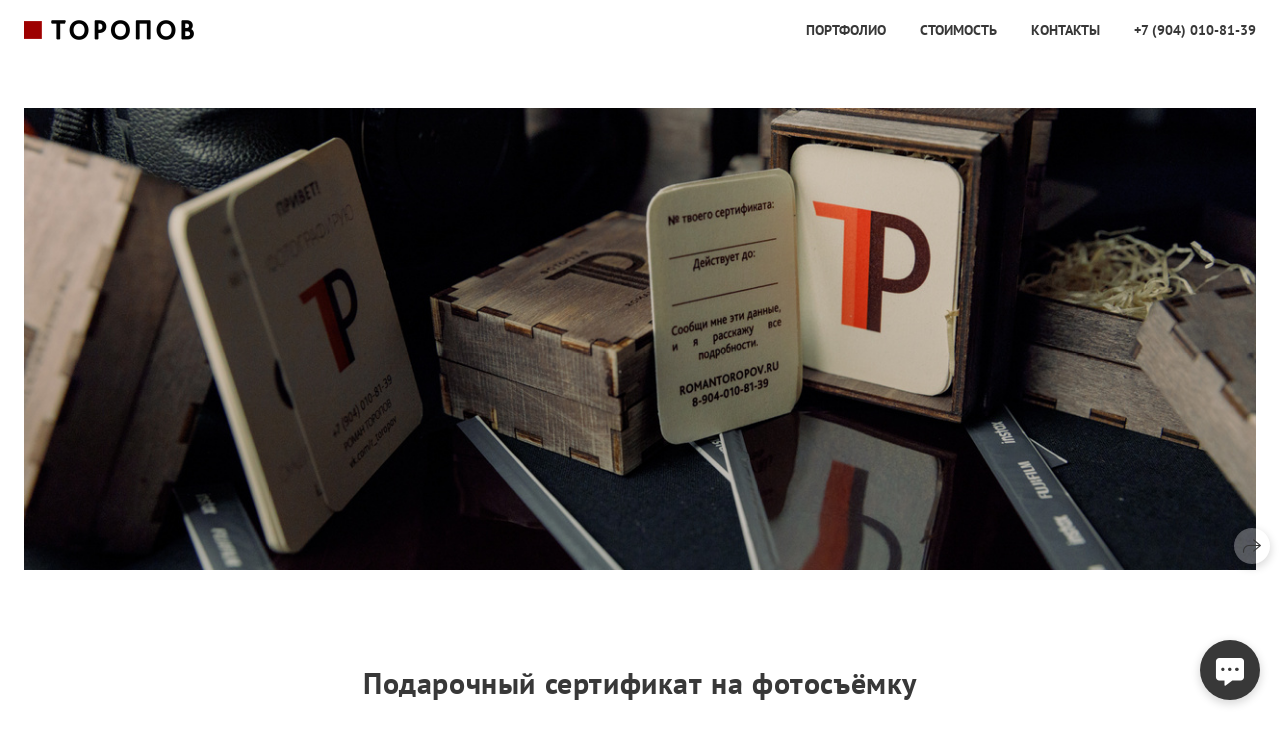

--- FILE ---
content_type: text/css
request_url: https://romantoropov.ru/assets/folio/desktop/vendor/space-37f2913cf5847ffbeb366665b763c29048fc2fe667c6d56e65177ed6a3e4903b.css
body_size: 37568
content:
/*!
 * Font Awesome Pro 6.1.1 by @fontawesome - https://fontawesome.com
 * License - https://fontawesome.com/license (Commercial License)
 * Copyright 2022 Fonticons, Inc.
 */.fa{font-family:var(--fa-style-family, "Font Awesome 6 Pro");font-weight:var(--fa-style, 900)}.fa,.fas,.fa-solid,.far,.fa-regular,.fal,.fa-light,.fat,.fa-thin,.fad,.fa-duotone,.fab,.fa-brands{-moz-osx-font-smoothing:grayscale;-webkit-font-smoothing:antialiased;display:var(--fa-display, inline-block);font-style:normal;font-variant:normal;line-height:1;text-rendering:auto}.fa-1x{font-size:1em}.fa-2x{font-size:2em}.fa-3x{font-size:3em}.fa-4x{font-size:4em}.fa-5x{font-size:5em}.fa-6x{font-size:6em}.fa-7x{font-size:7em}.fa-8x{font-size:8em}.fa-9x{font-size:9em}.fa-10x{font-size:10em}.fa-2xs{font-size:0.625em;line-height:0.1em;vertical-align:0.225em}.fa-xs{font-size:0.75em;line-height:0.0833333337em;vertical-align:0.125em}.fa-sm{font-size:0.875em;line-height:0.0714285718em;vertical-align:0.0535714295em}.fa-lg{font-size:1.25em;line-height:0.05em;vertical-align:-0.075em}.fa-xl{font-size:1.5em;line-height:0.0416666682em;vertical-align:-0.125em}.fa-2xl{font-size:2em;line-height:0.03125em;vertical-align:-0.1875em}.fa-fw{text-align:center;width:1.25em}.fa-ul{list-style-type:none;margin-left:var(--fa-li-margin, 2.5em);padding-left:0}.fa-ul>li{position:relative}.fa-li{left:calc(var(--fa-li-width, 2em) * -1);position:absolute;text-align:center;width:var(--fa-li-width, 2em);line-height:inherit}.fa-border{border-color:var(--fa-border-color, #eee);border-radius:var(--fa-border-radius, 0.1em);border-style:var(--fa-border-style, solid);border-width:var(--fa-border-width, 0.08em);padding:var(--fa-border-padding, 0.2em 0.25em 0.15em)}.fa-pull-left{float:left;margin-right:var(--fa-pull-margin, 0.3em)}.fa-pull-right{float:right;margin-left:var(--fa-pull-margin, 0.3em)}.fa-beat{animation-name:fa-beat;animation-delay:var(--fa-animation-delay, 0);animation-direction:var(--fa-animation-direction, normal);animation-duration:var(--fa-animation-duration, 1s);animation-iteration-count:var(--fa-animation-iteration-count, infinite);animation-timing-function:var(--fa-animation-timing, ease-in-out)}.fa-bounce{animation-name:fa-bounce;animation-delay:var(--fa-animation-delay, 0);animation-direction:var(--fa-animation-direction, normal);animation-duration:var(--fa-animation-duration, 1s);animation-iteration-count:var(--fa-animation-iteration-count, infinite);animation-timing-function:var(--fa-animation-timing, cubic-bezier(0.28, 0.84, 0.42, 1))}.fa-fade{animation-name:fa-fade;animation-delay:var(--fa-animation-delay, 0);animation-direction:var(--fa-animation-direction, normal);animation-duration:var(--fa-animation-duration, 1s);animation-iteration-count:var(--fa-animation-iteration-count, infinite);animation-timing-function:var(--fa-animation-timing, cubic-bezier(0.4, 0, 0.6, 1))}.fa-beat-fade{animation-name:fa-beat-fade;animation-delay:var(--fa-animation-delay, 0);animation-direction:var(--fa-animation-direction, normal);animation-duration:var(--fa-animation-duration, 1s);animation-iteration-count:var(--fa-animation-iteration-count, infinite);animation-timing-function:var(--fa-animation-timing, cubic-bezier(0.4, 0, 0.6, 1))}.fa-flip{animation-name:fa-flip;animation-delay:var(--fa-animation-delay, 0);animation-direction:var(--fa-animation-direction, normal);animation-duration:var(--fa-animation-duration, 1s);animation-iteration-count:var(--fa-animation-iteration-count, infinite);animation-timing-function:var(--fa-animation-timing, ease-in-out)}.fa-shake{animation-name:fa-shake;animation-delay:var(--fa-animation-delay, 0);animation-direction:var(--fa-animation-direction, normal);animation-duration:var(--fa-animation-duration, 1s);animation-iteration-count:var(--fa-animation-iteration-count, infinite);animation-timing-function:var(--fa-animation-timing, linear)}.fa-spin{animation-name:fa-spin;animation-delay:var(--fa-animation-delay, 0);animation-direction:var(--fa-animation-direction, normal);animation-duration:var(--fa-animation-duration, 2s);animation-iteration-count:var(--fa-animation-iteration-count, infinite);animation-timing-function:var(--fa-animation-timing, linear)}.fa-spin-reverse{--fa-animation-direction: reverse}.fa-pulse,.fa-spin-pulse{animation-name:fa-spin;animation-direction:var(--fa-animation-direction, normal);animation-duration:var(--fa-animation-duration, 1s);animation-iteration-count:var(--fa-animation-iteration-count, infinite);animation-timing-function:var(--fa-animation-timing, steps(8))}@media (prefers-reduced-motion: reduce){.fa-beat,.fa-bounce,.fa-fade,.fa-beat-fade,.fa-flip,.fa-pulse,.fa-shake,.fa-spin,.fa-spin-pulse{animation-delay:-1ms;animation-duration:1ms;animation-iteration-count:1;transition-delay:0s;transition-duration:0s}}@keyframes fa-beat{0%,90%{transform:scale(1)}45%{transform:scale(var(--fa-beat-scale, 1.25))}}@keyframes fa-bounce{0%{transform:scale(1, 1) translateY(0)}10%{transform:scale(var(--fa-bounce-start-scale-x, 1.1), var(--fa-bounce-start-scale-y, 0.9)) translateY(0)}30%{transform:scale(var(--fa-bounce-jump-scale-x, 0.9), var(--fa-bounce-jump-scale-y, 1.1)) translateY(var(--fa-bounce-height, -0.5em))}50%{transform:scale(var(--fa-bounce-land-scale-x, 1.05), var(--fa-bounce-land-scale-y, 0.95)) translateY(0)}57%{transform:scale(1, 1) translateY(var(--fa-bounce-rebound, -0.125em))}64%{transform:scale(1, 1) translateY(0)}100%{transform:scale(1, 1) translateY(0)}}@keyframes fa-fade{50%{opacity:var(--fa-fade-opacity, 0.4)}}@keyframes fa-beat-fade{0%,100%{opacity:var(--fa-beat-fade-opacity, 0.4);transform:scale(1)}50%{opacity:1;transform:scale(var(--fa-beat-fade-scale, 1.125))}}@keyframes fa-flip{50%{transform:rotate3d(var(--fa-flip-x, 0), var(--fa-flip-y, 1), var(--fa-flip-z, 0), var(--fa-flip-angle, -180deg))}}@keyframes fa-shake{0%{transform:rotate(-15deg)}4%{transform:rotate(15deg)}8%,24%{transform:rotate(-18deg)}12%,28%{transform:rotate(18deg)}16%{transform:rotate(-22deg)}20%{transform:rotate(22deg)}32%{transform:rotate(-12deg)}36%{transform:rotate(12deg)}40%,100%{transform:rotate(0deg)}}@keyframes fa-spin{0%{transform:rotate(0deg)}100%{transform:rotate(360deg)}}.fa-rotate-90{transform:rotate(90deg)}.fa-rotate-180{transform:rotate(180deg)}.fa-rotate-270{transform:rotate(270deg)}.fa-flip-horizontal{transform:scale(-1, 1)}.fa-flip-vertical{transform:scale(1, -1)}.fa-flip-both,.fa-flip-horizontal.fa-flip-vertical{transform:scale(-1, -1)}.fa-rotate-by{transform:rotate(var(--fa-rotate-angle, none))}.fa-stack{display:inline-block;height:2em;line-height:2em;position:relative;vertical-align:middle;width:2.5em}.fa-stack-1x,.fa-stack-2x{left:0;position:absolute;text-align:center;width:100%;z-index:var(--fa-stack-z-index, auto)}.fa-stack-1x{line-height:inherit}.fa-stack-2x{font-size:2em}.fa-inverse{color:var(--fa-inverse, #fff)}.fa-0::before{content:"\30"}.fa-1::before{content:"\31"}.fa-2::before{content:"\32"}.fa-3::before{content:"\33"}.fa-4::before{content:"\34"}.fa-5::before{content:"\35"}.fa-6::before{content:"\36"}.fa-7::before{content:"\37"}.fa-8::before{content:"\38"}.fa-9::before{content:"\39"}.fa-00::before{content:"\e467"}.fa-360-degrees::before{content:"\e2dc"}.fa-a::before{content:"\41"}.fa-abacus::before{content:"\f640"}.fa-accent-grave::before{content:"\60"}.fa-acorn::before{content:"\f6ae"}.fa-address-book::before{content:"\f2b9"}.fa-contact-book::before{content:"\f2b9"}.fa-address-card::before{content:"\f2bb"}.fa-contact-card::before{content:"\f2bb"}.fa-vcard::before{content:"\f2bb"}.fa-air-conditioner::before{content:"\f8f4"}.fa-airplay::before{content:"\e089"}.fa-alarm-clock::before{content:"\f34e"}.fa-alarm-exclamation::before{content:"\f843"}.fa-alarm-plus::before{content:"\f844"}.fa-alarm-snooze::before{content:"\f845"}.fa-album::before{content:"\f89f"}.fa-album-circle-plus::before{content:"\e48c"}.fa-album-circle-user::before{content:"\e48d"}.fa-album-collection::before{content:"\f8a0"}.fa-album-collection-circle-plus::before{content:"\e48e"}.fa-album-collection-circle-user::before{content:"\e48f"}.fa-alicorn::before{content:"\f6b0"}.fa-alien::before{content:"\f8f5"}.fa-alien-8bit::before{content:"\f8f6"}.fa-alien-monster::before{content:"\f8f6"}.fa-align-center::before{content:"\f037"}.fa-align-justify::before{content:"\f039"}.fa-align-left::before{content:"\f036"}.fa-align-right::before{content:"\f038"}.fa-align-slash::before{content:"\f846"}.fa-alt::before{content:"\e08a"}.fa-amp-guitar::before{content:"\f8a1"}.fa-ampersand::before{content:"\26"}.fa-anchor::before{content:"\f13d"}.fa-anchor-circle-check::before{content:"\e4aa"}.fa-anchor-circle-exclamation::before{content:"\e4ab"}.fa-anchor-circle-xmark::before{content:"\e4ac"}.fa-anchor-lock::before{content:"\e4ad"}.fa-angel::before{content:"\f779"}.fa-angle::before{content:"\e08c"}.fa-angle-90::before{content:"\e08d"}.fa-angle-down::before{content:"\f107"}.fa-angle-left::before{content:"\f104"}.fa-angle-right::before{content:"\f105"}.fa-angle-up::before{content:"\f106"}.fa-angles-down::before{content:"\f103"}.fa-angle-double-down::before{content:"\f103"}.fa-angles-left::before{content:"\f100"}.fa-angle-double-left::before{content:"\f100"}.fa-angles-right::before{content:"\f101"}.fa-angle-double-right::before{content:"\f101"}.fa-angles-up::before{content:"\f102"}.fa-angle-double-up::before{content:"\f102"}.fa-ankh::before{content:"\f644"}.fa-apartment::before{content:"\e468"}.fa-aperture::before{content:"\e2df"}.fa-apostrophe::before{content:"\27"}.fa-apple-core::before{content:"\e08f"}.fa-apple-whole::before{content:"\f5d1"}.fa-apple-alt::before{content:"\f5d1"}.fa-archway::before{content:"\f557"}.fa-arrow-down::before{content:"\f063"}.fa-arrow-down-1-9::before{content:"\f162"}.fa-sort-numeric-asc::before{content:"\f162"}.fa-sort-numeric-down::before{content:"\f162"}.fa-arrow-down-9-1::before{content:"\f886"}.fa-sort-numeric-desc::before{content:"\f886"}.fa-sort-numeric-down-alt::before{content:"\f886"}.fa-arrow-down-a-z::before{content:"\f15d"}.fa-sort-alpha-asc::before{content:"\f15d"}.fa-sort-alpha-down::before{content:"\f15d"}.fa-arrow-down-arrow-up::before{content:"\f883"}.fa-sort-alt::before{content:"\f883"}.fa-arrow-down-big-small::before{content:"\f88c"}.fa-sort-size-down::before{content:"\f88c"}.fa-arrow-down-from-dotted-line::before{content:"\e090"}.fa-arrow-down-from-line::before{content:"\f345"}.fa-arrow-from-top::before{content:"\f345"}.fa-arrow-down-left::before{content:"\e091"}.fa-arrow-down-left-and-arrow-up-right-to-center::before{content:"\e092"}.fa-arrow-down-long::before{content:"\f175"}.fa-long-arrow-down::before{content:"\f175"}.fa-arrow-down-right::before{content:"\e093"}.fa-arrow-down-short-wide::before{content:"\f884"}.fa-sort-amount-desc::before{content:"\f884"}.fa-sort-amount-down-alt::before{content:"\f884"}.fa-arrow-down-small-big::before{content:"\f88d"}.fa-sort-size-down-alt::before{content:"\f88d"}.fa-arrow-down-square-triangle::before{content:"\f889"}.fa-sort-shapes-down-alt::before{content:"\f889"}.fa-arrow-down-to-arc::before{content:"\e4ae"}.fa-arrow-down-to-bracket::before{content:"\e094"}.fa-arrow-down-to-dotted-line::before{content:"\e095"}.fa-arrow-down-to-line::before{content:"\f33d"}.fa-arrow-to-bottom::before{content:"\f33d"}.fa-arrow-down-to-square::before{content:"\e096"}.fa-arrow-down-triangle-square::before{content:"\f888"}.fa-sort-shapes-down::before{content:"\f888"}.fa-arrow-down-up-across-line::before{content:"\e4af"}.fa-arrow-down-up-lock::before{content:"\e4b0"}.fa-arrow-down-wide-short::before{content:"\f160"}.fa-sort-amount-asc::before{content:"\f160"}.fa-sort-amount-down::before{content:"\f160"}.fa-arrow-down-z-a::before{content:"\f881"}.fa-sort-alpha-desc::before{content:"\f881"}.fa-sort-alpha-down-alt::before{content:"\f881"}.fa-arrow-left::before{content:"\f060"}.fa-arrow-left-from-line::before{content:"\f344"}.fa-arrow-from-right::before{content:"\f344"}.fa-arrow-left-long::before{content:"\f177"}.fa-long-arrow-left::before{content:"\f177"}.fa-arrow-left-long-to-line::before{content:"\e3d4"}.fa-arrow-left-to-line::before{content:"\f33e"}.fa-arrow-to-left::before{content:"\f33e"}.fa-arrow-pointer::before{content:"\f245"}.fa-mouse-pointer::before{content:"\f245"}.fa-arrow-right::before{content:"\f061"}.fa-arrow-right-arrow-left::before{content:"\f0ec"}.fa-exchange::before{content:"\f0ec"}.fa-arrow-right-from-arc::before{content:"\e4b1"}.fa-arrow-right-from-bracket::before{content:"\f08b"}.fa-sign-out::before{content:"\f08b"}.fa-arrow-right-from-line::before{content:"\f343"}.fa-arrow-from-left::before{content:"\f343"}.fa-arrow-right-long::before{content:"\f178"}.fa-long-arrow-right::before{content:"\f178"}.fa-arrow-right-long-to-line::before{content:"\e3d5"}.fa-arrow-right-to-arc::before{content:"\e4b2"}.fa-arrow-right-to-bracket::before{content:"\f090"}.fa-sign-in::before{content:"\f090"}.fa-arrow-right-to-city::before{content:"\e4b3"}.fa-arrow-right-to-line::before{content:"\f340"}.fa-arrow-to-right::before{content:"\f340"}.fa-arrow-rotate-left::before{content:"\f0e2"}.fa-arrow-left-rotate::before{content:"\f0e2"}.fa-arrow-rotate-back::before{content:"\f0e2"}.fa-arrow-rotate-backward::before{content:"\f0e2"}.fa-undo::before{content:"\f0e2"}.fa-arrow-rotate-right::before{content:"\f01e"}.fa-arrow-right-rotate::before{content:"\f01e"}.fa-arrow-rotate-forward::before{content:"\f01e"}.fa-redo::before{content:"\f01e"}.fa-arrow-trend-down::before{content:"\e097"}.fa-arrow-trend-up::before{content:"\e098"}.fa-arrow-turn-down::before{content:"\f149"}.fa-level-down::before{content:"\f149"}.fa-arrow-turn-down-left::before{content:"\e2e1"}.fa-arrow-turn-down-right::before{content:"\e3d6"}.fa-arrow-turn-up::before{content:"\f148"}.fa-level-up::before{content:"\f148"}.fa-arrow-up::before{content:"\f062"}.fa-arrow-up-1-9::before{content:"\f163"}.fa-sort-numeric-up::before{content:"\f163"}.fa-arrow-up-9-1::before{content:"\f887"}.fa-sort-numeric-up-alt::before{content:"\f887"}.fa-arrow-up-a-z::before{content:"\f15e"}.fa-sort-alpha-up::before{content:"\f15e"}.fa-arrow-up-arrow-down::before{content:"\e099"}.fa-sort-up-down::before{content:"\e099"}.fa-arrow-up-big-small::before{content:"\f88e"}.fa-sort-size-up::before{content:"\f88e"}.fa-arrow-up-from-arc::before{content:"\e4b4"}.fa-arrow-up-from-bracket::before{content:"\e09a"}.fa-arrow-up-from-dotted-line::before{content:"\e09b"}.fa-arrow-up-from-ground-water::before{content:"\e4b5"}.fa-arrow-up-from-line::before{content:"\f342"}.fa-arrow-from-bottom::before{content:"\f342"}.fa-arrow-up-from-square::before{content:"\e09c"}.fa-arrow-up-from-water-pump::before{content:"\e4b6"}.fa-arrow-up-left::before{content:"\e09d"}.fa-arrow-up-left-from-circle::before{content:"\e09e"}.fa-arrow-up-long::before{content:"\f176"}.fa-long-arrow-up::before{content:"\f176"}.fa-arrow-up-right::before{content:"\e09f"}.fa-arrow-up-right-and-arrow-down-left-from-center::before{content:"\e0a0"}.fa-arrow-up-right-dots::before{content:"\e4b7"}.fa-arrow-up-right-from-square::before{content:"\f08e"}.fa-external-link::before{content:"\f08e"}.fa-arrow-up-short-wide::before{content:"\f885"}.fa-sort-amount-up-alt::before{content:"\f885"}.fa-arrow-up-small-big::before{content:"\f88f"}.fa-sort-size-up-alt::before{content:"\f88f"}.fa-arrow-up-square-triangle::before{content:"\f88b"}.fa-sort-shapes-up-alt::before{content:"\f88b"}.fa-arrow-up-to-dotted-line::before{content:"\e0a1"}.fa-arrow-up-to-line::before{content:"\f341"}.fa-arrow-to-top::before{content:"\f341"}.fa-arrow-up-triangle-square::before{content:"\f88a"}.fa-sort-shapes-up::before{content:"\f88a"}.fa-arrow-up-wide-short::before{content:"\f161"}.fa-sort-amount-up::before{content:"\f161"}.fa-arrow-up-z-a::before{content:"\f882"}.fa-sort-alpha-up-alt::before{content:"\f882"}.fa-arrows-cross::before{content:"\e0a2"}.fa-arrows-down-to-line::before{content:"\e4b8"}.fa-arrows-down-to-people::before{content:"\e4b9"}.fa-arrows-from-dotted-line::before{content:"\e0a3"}.fa-arrows-from-line::before{content:"\e0a4"}.fa-arrows-left-right::before{content:"\f07e"}.fa-arrows-h::before{content:"\f07e"}.fa-arrows-left-right-to-line::before{content:"\e4ba"}.fa-arrows-maximize::before{content:"\f31d"}.fa-expand-arrows::before{content:"\f31d"}.fa-arrows-minimize::before{content:"\e0a5"}.fa-compress-arrows::before{content:"\e0a5"}.fa-arrows-repeat::before{content:"\f364"}.fa-repeat-alt::before{content:"\f364"}.fa-arrows-repeat-1::before{content:"\f366"}.fa-repeat-1-alt::before{content:"\f366"}.fa-arrows-retweet::before{content:"\f361"}.fa-retweet-alt::before{content:"\f361"}.fa-arrows-rotate::before{content:"\f021"}.fa-refresh::before{content:"\f021"}.fa-sync::before{content:"\f021"}.fa-arrows-spin::before{content:"\e4bb"}.fa-arrows-split-up-and-left::before{content:"\e4bc"}.fa-arrows-to-circle::before{content:"\e4bd"}.fa-arrows-to-dot::before{content:"\e4be"}.fa-arrows-to-dotted-line::before{content:"\e0a6"}.fa-arrows-to-eye::before{content:"\e4bf"}.fa-arrows-to-line::before{content:"\e0a7"}.fa-arrows-turn-right::before{content:"\e4c0"}.fa-arrows-turn-to-dots::before{content:"\e4c1"}.fa-arrows-up-down::before{content:"\f07d"}.fa-arrows-v::before{content:"\f07d"}.fa-arrows-up-down-left-right::before{content:"\f047"}.fa-arrows::before{content:"\f047"}.fa-arrows-up-to-line::before{content:"\e4c2"}.fa-asterisk::before{content:"\2a"}.fa-at::before{content:"\40"}.fa-atom::before{content:"\f5d2"}.fa-atom-simple::before{content:"\f5d3"}.fa-atom-alt::before{content:"\f5d3"}.fa-audio-description::before{content:"\f29e"}.fa-audio-description-slash::before{content:"\e0a8"}.fa-austral-sign::before{content:"\e0a9"}.fa-avocado::before{content:"\e0aa"}.fa-award::before{content:"\f559"}.fa-award-simple::before{content:"\e0ab"}.fa-axe::before{content:"\f6b2"}.fa-axe-battle::before{content:"\f6b3"}.fa-b::before{content:"\42"}.fa-baby::before{content:"\f77c"}.fa-baby-carriage::before{content:"\f77d"}.fa-carriage-baby::before{content:"\f77d"}.fa-backpack::before{content:"\f5d4"}.fa-backward::before{content:"\f04a"}.fa-backward-fast::before{content:"\f049"}.fa-fast-backward::before{content:"\f049"}.fa-backward-step::before{content:"\f048"}.fa-step-backward::before{content:"\f048"}.fa-bacon::before{content:"\f7e5"}.fa-bacteria::before{content:"\e059"}.fa-bacterium::before{content:"\e05a"}.fa-badge::before{content:"\f335"}.fa-badge-check::before{content:"\f336"}.fa-badge-dollar::before{content:"\f645"}.fa-badge-percent::before{content:"\f646"}.fa-badge-sheriff::before{content:"\f8a2"}.fa-badger-honey::before{content:"\f6b4"}.fa-badminton::before{content:"\e33a"}.fa-bag-shopping::before{content:"\f290"}.fa-shopping-bag::before{content:"\f290"}.fa-bagel::before{content:"\e3d7"}.fa-bags-shopping::before{content:"\f847"}.fa-baguette::before{content:"\e3d8"}.fa-bahai::before{content:"\f666"}.fa-baht-sign::before{content:"\e0ac"}.fa-ball-pile::before{content:"\f77e"}.fa-balloon::before{content:"\e2e3"}.fa-balloons::before{content:"\e2e4"}.fa-ballot::before{content:"\f732"}.fa-ballot-check::before{content:"\f733"}.fa-ban::before{content:"\f05e"}.fa-cancel::before{content:"\f05e"}.fa-ban-bug::before{content:"\f7f9"}.fa-debug::before{content:"\f7f9"}.fa-ban-parking::before{content:"\f616"}.fa-parking-circle-slash::before{content:"\f616"}.fa-ban-smoking::before{content:"\f54d"}.fa-smoking-ban::before{content:"\f54d"}.fa-banana::before{content:"\e2e5"}.fa-bandage::before{content:"\f462"}.fa-band-aid::before{content:"\f462"}.fa-bangladeshi-taka-sign::before{content:"\e2e6"}.fa-banjo::before{content:"\f8a3"}.fa-barcode::before{content:"\f02a"}.fa-barcode-read::before{content:"\f464"}.fa-barcode-scan::before{content:"\f465"}.fa-bars::before{content:"\f0c9"}.fa-navicon::before{content:"\f0c9"}.fa-bars-filter::before{content:"\e0ad"}.fa-bars-progress::before{content:"\f828"}.fa-tasks-alt::before{content:"\f828"}.fa-bars-sort::before{content:"\e0ae"}.fa-bars-staggered::before{content:"\f550"}.fa-reorder::before{content:"\f550"}.fa-stream::before{content:"\f550"}.fa-baseball::before{content:"\f433"}.fa-baseball-ball::before{content:"\f433"}.fa-baseball-bat-ball::before{content:"\f432"}.fa-basket-shopping::before{content:"\f291"}.fa-shopping-basket::before{content:"\f291"}.fa-basket-shopping-simple::before{content:"\e0af"}.fa-shopping-basket-alt::before{content:"\e0af"}.fa-basketball::before{content:"\f434"}.fa-basketball-ball::before{content:"\f434"}.fa-basketball-hoop::before{content:"\f435"}.fa-bat::before{content:"\f6b5"}.fa-bath::before{content:"\f2cd"}.fa-bathtub::before{content:"\f2cd"}.fa-battery-bolt::before{content:"\f376"}.fa-battery-empty::before{content:"\f244"}.fa-battery-0::before{content:"\f244"}.fa-battery-exclamation::before{content:"\e0b0"}.fa-battery-full::before{content:"\f240"}.fa-battery::before{content:"\f240"}.fa-battery-5::before{content:"\f240"}.fa-battery-half::before{content:"\f242"}.fa-battery-3::before{content:"\f242"}.fa-battery-low::before{content:"\e0b1"}.fa-battery-1::before{content:"\e0b1"}.fa-battery-quarter::before{content:"\f243"}.fa-battery-2::before{content:"\f243"}.fa-battery-slash::before{content:"\f377"}.fa-battery-three-quarters::before{content:"\f241"}.fa-battery-4::before{content:"\f241"}.fa-bed::before{content:"\f236"}.fa-bed-bunk::before{content:"\f8f8"}.fa-bed-empty::before{content:"\f8f9"}.fa-bed-front::before{content:"\f8f7"}.fa-bed-alt::before{content:"\f8f7"}.fa-bed-pulse::before{content:"\f487"}.fa-procedures::before{content:"\f487"}.fa-bee::before{content:"\e0b2"}.fa-beer-mug::before{content:"\e0b3"}.fa-beer-foam::before{content:"\e0b3"}.fa-beer-mug-empty::before{content:"\f0fc"}.fa-beer::before{content:"\f0fc"}.fa-bell::before{content:"\f0f3"}.fa-bell-concierge::before{content:"\f562"}.fa-concierge-bell::before{content:"\f562"}.fa-bell-exclamation::before{content:"\f848"}.fa-bell-on::before{content:"\f8fa"}.fa-bell-plus::before{content:"\f849"}.fa-bell-school::before{content:"\f5d5"}.fa-bell-school-slash::before{content:"\f5d6"}.fa-bell-slash::before{content:"\f1f6"}.fa-bells::before{content:"\f77f"}.fa-bench-tree::before{content:"\e2e7"}.fa-bezier-curve::before{content:"\f55b"}.fa-bicycle::before{content:"\f206"}.fa-binary::before{content:"\e33b"}.fa-binary-circle-check::before{content:"\e33c"}.fa-binary-lock::before{content:"\e33d"}.fa-binary-slash::before{content:"\e33e"}.fa-binoculars::before{content:"\f1e5"}.fa-biohazard::before{content:"\f780"}.fa-bird::before{content:"\e469"}.fa-bitcoin-sign::before{content:"\e0b4"}.fa-blanket::before{content:"\f498"}.fa-blanket-fire::before{content:"\e3da"}.fa-blender::before{content:"\f517"}.fa-blender-phone::before{content:"\f6b6"}.fa-blinds::before{content:"\f8fb"}.fa-blinds-open::before{content:"\f8fc"}.fa-blinds-raised::before{content:"\f8fd"}.fa-block::before{content:"\e46a"}.fa-block-brick::before{content:"\e3db"}.fa-wall-brick::before{content:"\e3db"}.fa-block-brick-fire::before{content:"\e3dc"}.fa-firewall::before{content:"\e3dc"}.fa-block-question::before{content:"\e3dd"}.fa-block-quote::before{content:"\e0b5"}.fa-blog::before{content:"\f781"}.fa-blueberries::before{content:"\e2e8"}.fa-bold::before{content:"\f032"}.fa-bolt::before{content:"\f0e7"}.fa-zap::before{content:"\f0e7"}.fa-bolt-auto::before{content:"\e0b6"}.fa-bolt-lightning::before{content:"\e0b7"}.fa-bolt-slash::before{content:"\e0b8"}.fa-bomb::before{content:"\f1e2"}.fa-bone::before{content:"\f5d7"}.fa-bone-break::before{content:"\f5d8"}.fa-bong::before{content:"\f55c"}.fa-book::before{content:"\f02d"}.fa-book-arrow-right::before{content:"\e0b9"}.fa-book-arrow-up::before{content:"\e0ba"}.fa-book-atlas::before{content:"\f558"}.fa-atlas::before{content:"\f558"}.fa-book-bible::before{content:"\f647"}.fa-bible::before{content:"\f647"}.fa-book-blank::before{content:"\f5d9"}.fa-book-alt::before{content:"\f5d9"}.fa-book-bookmark::before{content:"\e0bb"}.fa-book-circle-arrow-right::before{content:"\e0bc"}.fa-book-circle-arrow-up::before{content:"\e0bd"}.fa-book-copy::before{content:"\e0be"}.fa-book-font::before{content:"\e0bf"}.fa-book-heart::before{content:"\f499"}.fa-book-journal-whills::before{content:"\f66a"}.fa-journal-whills::before{content:"\f66a"}.fa-book-medical::before{content:"\f7e6"}.fa-book-open::before{content:"\f518"}.fa-book-open-cover::before{content:"\e0c0"}.fa-book-open-alt::before{content:"\e0c0"}.fa-book-open-reader::before{content:"\f5da"}.fa-book-reader::before{content:"\f5da"}.fa-book-quran::before{content:"\f687"}.fa-quran::before{content:"\f687"}.fa-book-section::before{content:"\e0c1"}.fa-book-law::before{content:"\e0c1"}.fa-book-skull::before{content:"\f6b7"}.fa-book-dead::before{content:"\f6b7"}.fa-book-sparkles::before{content:"\f6b8"}.fa-book-spells::before{content:"\f6b8"}.fa-book-tanakh::before{content:"\f827"}.fa-tanakh::before{content:"\f827"}.fa-book-user::before{content:"\f7e7"}.fa-bookmark::before{content:"\f02e"}.fa-bookmark-slash::before{content:"\e0c2"}.fa-books::before{content:"\f5db"}.fa-books-medical::before{content:"\f7e8"}.fa-boombox::before{content:"\f8a5"}.fa-boot::before{content:"\f782"}.fa-boot-heeled::before{content:"\e33f"}.fa-booth-curtain::before{content:"\f734"}.fa-border-all::before{content:"\f84c"}.fa-border-bottom::before{content:"\f84d"}.fa-border-bottom-right::before{content:"\f854"}.fa-border-style-alt::before{content:"\f854"}.fa-border-center-h::before{content:"\f89c"}.fa-border-center-v::before{content:"\f89d"}.fa-border-inner::before{content:"\f84e"}.fa-border-left::before{content:"\f84f"}.fa-border-none::before{content:"\f850"}.fa-border-outer::before{content:"\f851"}.fa-border-right::before{content:"\f852"}.fa-border-top::before{content:"\f855"}.fa-border-top-left::before{content:"\f853"}.fa-border-style::before{content:"\f853"}.fa-bore-hole::before{content:"\e4c3"}.fa-bottle-droplet::before{content:"\e4c4"}.fa-bottle-water::before{content:"\e4c5"}.fa-bow-arrow::before{content:"\f6b9"}.fa-bowl-chopsticks::before{content:"\e2e9"}.fa-bowl-chopsticks-noodles::before{content:"\e2ea"}.fa-bowl-food::before{content:"\e4c6"}.fa-bowl-hot::before{content:"\f823"}.fa-soup::before{content:"\f823"}.fa-bowl-rice::before{content:"\e2eb"}.fa-bowl-scoop::before{content:"\e3de"}.fa-bowl-shaved-ice::before{content:"\e3de"}.fa-bowl-scoops::before{content:"\e3df"}.fa-bowl-soft-serve::before{content:"\e46b"}.fa-bowl-spoon::before{content:"\e3e0"}.fa-bowling-ball::before{content:"\f436"}.fa-bowling-ball-pin::before{content:"\e0c3"}.fa-bowling-pins::before{content:"\f437"}.fa-box::before{content:"\f466"}.fa-box-archive::before{content:"\f187"}.fa-archive::before{content:"\f187"}.fa-box-ballot::before{content:"\f735"}.fa-box-check::before{content:"\f467"}.fa-box-circle-check::before{content:"\e0c4"}.fa-box-dollar::before{content:"\f4a0"}.fa-box-usd::before{content:"\f4a0"}.fa-box-heart::before{content:"\f49d"}.fa-box-open::before{content:"\f49e"}.fa-box-open-full::before{content:"\f49c"}.fa-box-full::before{content:"\f49c"}.fa-box-taped::before{content:"\f49a"}.fa-box-alt::before{content:"\f49a"}.fa-box-tissue::before{content:"\e05b"}.fa-boxes-packing::before{content:"\e4c7"}.fa-boxes-stacked::before{content:"\f468"}.fa-boxes::before{content:"\f468"}.fa-boxes-alt::before{content:"\f468"}.fa-boxing-glove::before{content:"\f438"}.fa-glove-boxing::before{content:"\f438"}.fa-bracket-curly::before{content:"\7b"}.fa-bracket-curly-left::before{content:"\7b"}.fa-bracket-curly-right::before{content:"\7d"}.fa-bracket-round::before{content:"\28"}.fa-parenthesis::before{content:"\28"}.fa-bracket-round-right::before{content:"\29"}.fa-bracket-square::before{content:"\5b"}.fa-bracket::before{content:"\5b"}.fa-bracket-left::before{content:"\5b"}.fa-bracket-square-right::before{content:"\5d"}.fa-brackets-curly::before{content:"\f7ea"}.fa-brackets-round::before{content:"\e0c5"}.fa-parentheses::before{content:"\e0c5"}.fa-brackets-square::before{content:"\f7e9"}.fa-brackets::before{content:"\f7e9"}.fa-braille::before{content:"\f2a1"}.fa-brain::before{content:"\f5dc"}.fa-brain-arrow-curved-right::before{content:"\f677"}.fa-mind-share::before{content:"\f677"}.fa-brain-circuit::before{content:"\e0c6"}.fa-brake-warning::before{content:"\e0c7"}.fa-brazilian-real-sign::before{content:"\e46c"}.fa-bread-loaf::before{content:"\f7eb"}.fa-bread-slice::before{content:"\f7ec"}.fa-bread-slice-butter::before{content:"\e3e1"}.fa-bridge::before{content:"\e4c8"}.fa-bridge-circle-check::before{content:"\e4c9"}.fa-bridge-circle-exclamation::before{content:"\e4ca"}.fa-bridge-circle-xmark::before{content:"\e4cb"}.fa-bridge-lock::before{content:"\e4cc"}.fa-bridge-suspension::before{content:"\e4cd"}.fa-bridge-water::before{content:"\e4ce"}.fa-briefcase::before{content:"\f0b1"}.fa-briefcase-arrow-right::before{content:"\e2f2"}.fa-briefcase-blank::before{content:"\e0c8"}.fa-briefcase-medical::before{content:"\f469"}.fa-brightness::before{content:"\e0c9"}.fa-brightness-low::before{content:"\e0ca"}.fa-bring-forward::before{content:"\f856"}.fa-bring-front::before{content:"\f857"}.fa-broccoli::before{content:"\e3e2"}.fa-broom::before{content:"\f51a"}.fa-broom-ball::before{content:"\f458"}.fa-quidditch::before{content:"\f458"}.fa-quidditch-broom-ball::before{content:"\f458"}.fa-browser::before{content:"\f37e"}.fa-browsers::before{content:"\e0cb"}.fa-brush::before{content:"\f55d"}.fa-bucket::before{content:"\e4cf"}.fa-bug::before{content:"\f188"}.fa-bug-slash::before{content:"\e490"}.fa-bugs::before{content:"\e4d0"}.fa-building::before{content:"\f1ad"}.fa-building-circle-arrow-right::before{content:"\e4d1"}.fa-building-circle-check::before{content:"\e4d2"}.fa-building-circle-exclamation::before{content:"\e4d3"}.fa-building-circle-xmark::before{content:"\e4d4"}.fa-building-columns::before{content:"\f19c"}.fa-bank::before{content:"\f19c"}.fa-institution::before{content:"\f19c"}.fa-museum::before{content:"\f19c"}.fa-university::before{content:"\f19c"}.fa-building-flag::before{content:"\e4d5"}.fa-building-lock::before{content:"\e4d6"}.fa-building-ngo::before{content:"\e4d7"}.fa-building-shield::before{content:"\e4d8"}.fa-building-un::before{content:"\e4d9"}.fa-building-user::before{content:"\e4da"}.fa-building-wheat::before{content:"\e4db"}.fa-buildings::before{content:"\e0cc"}.fa-bullhorn::before{content:"\f0a1"}.fa-bullseye::before{content:"\f140"}.fa-bullseye-arrow::before{content:"\f648"}.fa-bullseye-pointer::before{content:"\f649"}.fa-burger::before{content:"\f805"}.fa-hamburger::before{content:"\f805"}.fa-burger-cheese::before{content:"\f7f1"}.fa-cheeseburger::before{content:"\f7f1"}.fa-burger-fries::before{content:"\e0cd"}.fa-burger-glass::before{content:"\e0ce"}.fa-burger-lettuce::before{content:"\e3e3"}.fa-burger-soda::before{content:"\f858"}.fa-burrito::before{content:"\f7ed"}.fa-burst::before{content:"\e4dc"}.fa-bus::before{content:"\f207"}.fa-bus-school::before{content:"\f5dd"}.fa-bus-simple::before{content:"\f55e"}.fa-bus-alt::before{content:"\f55e"}.fa-business-time::before{content:"\f64a"}.fa-briefcase-clock::before{content:"\f64a"}.fa-butter::before{content:"\e3e4"}.fa-c::before{content:"\43"}.fa-cabin::before{content:"\e46d"}.fa-cabinet-filing::before{content:"\f64b"}.fa-cable-car::before{content:"\e0cf"}.fa-cactus::before{content:"\f8a7"}.fa-cake-candles::before{content:"\f1fd"}.fa-birthday-cake::before{content:"\f1fd"}.fa-cake::before{content:"\f1fd"}.fa-cake-slice::before{content:"\e3e5"}.fa-shortcake::before{content:"\e3e5"}.fa-calculator::before{content:"\f1ec"}.fa-calculator-simple::before{content:"\f64c"}.fa-calculator-alt::before{content:"\f64c"}.fa-calendar::before{content:"\f133"}.fa-calendar-arrow-down::before{content:"\e0d0"}.fa-calendar-download::before{content:"\e0d0"}.fa-calendar-arrow-up::before{content:"\e0d1"}.fa-calendar-upload::before{content:"\e0d1"}.fa-calendar-check::before{content:"\f274"}.fa-calendar-circle-exclamation::before{content:"\e46e"}.fa-calendar-circle-minus::before{content:"\e46f"}.fa-calendar-circle-plus::before{content:"\e470"}.fa-calendar-circle-user::before{content:"\e471"}.fa-calendar-clock::before{content:"\e0d2"}.fa-calendar-time::before{content:"\e0d2"}.fa-calendar-day::before{content:"\f783"}.fa-calendar-days::before{content:"\f073"}.fa-calendar-alt::before{content:"\f073"}.fa-calendar-exclamation::before{content:"\f334"}.fa-calendar-heart::before{content:"\e0d3"}.fa-calendar-image::before{content:"\e0d4"}.fa-calendar-lines::before{content:"\e0d5"}.fa-calendar-note::before{content:"\e0d5"}.fa-calendar-lines-pen::before{content:"\e472"}.fa-calendar-minus::before{content:"\f272"}.fa-calendar-pen::before{content:"\f333"}.fa-calendar-edit::before{content:"\f333"}.fa-calendar-plus::before{content:"\f271"}.fa-calendar-range::before{content:"\e0d6"}.fa-calendar-star::before{content:"\f736"}.fa-calendar-week::before{content:"\f784"}.fa-calendar-xmark::before{content:"\f273"}.fa-calendar-times::before{content:"\f273"}.fa-calendars::before{content:"\e0d7"}.fa-camcorder::before{content:"\f8a8"}.fa-video-handheld::before{content:"\f8a8"}.fa-camera::before{content:"\f030"}.fa-camera-alt::before{content:"\f030"}.fa-camera-cctv::before{content:"\f8ac"}.fa-cctv::before{content:"\f8ac"}.fa-camera-movie::before{content:"\f8a9"}.fa-camera-polaroid::before{content:"\f8aa"}.fa-camera-retro::before{content:"\f083"}.fa-camera-rotate::before{content:"\e0d8"}.fa-camera-security::before{content:"\f8fe"}.fa-camera-home::before{content:"\f8fe"}.fa-camera-slash::before{content:"\e0d9"}.fa-camera-viewfinder::before{content:"\e0da"}.fa-screenshot::before{content:"\e0da"}.fa-camera-web::before{content:"\f832"}.fa-webcam::before{content:"\f832"}.fa-camera-web-slash::before{content:"\f833"}.fa-webcam-slash::before{content:"\f833"}.fa-campfire::before{content:"\f6ba"}.fa-campground::before{content:"\f6bb"}.fa-can-food::before{content:"\e3e6"}.fa-candle-holder::before{content:"\f6bc"}.fa-candy::before{content:"\e3e7"}.fa-candy-bar::before{content:"\e3e8"}.fa-chocolate-bar::before{content:"\e3e8"}.fa-candy-cane::before{content:"\f786"}.fa-candy-corn::before{content:"\f6bd"}.fa-cannabis::before{content:"\f55f"}.fa-capsules::before{content:"\f46b"}.fa-car::before{content:"\f1b9"}.fa-automobile::before{content:"\f1b9"}.fa-car-battery::before{content:"\f5df"}.fa-battery-car::before{content:"\f5df"}.fa-car-bolt::before{content:"\e341"}.fa-car-building::before{content:"\f859"}.fa-car-bump::before{content:"\f5e0"}.fa-car-burst::before{content:"\f5e1"}.fa-car-crash::before{content:"\f5e1"}.fa-car-bus::before{content:"\f85a"}.fa-car-circle-bolt::before{content:"\e342"}.fa-car-garage::before{content:"\f5e2"}.fa-car-mirrors::before{content:"\e343"}.fa-car-on::before{content:"\e4dd"}.fa-car-rear::before{content:"\f5de"}.fa-car-alt::before{content:"\f5de"}.fa-car-side::before{content:"\f5e4"}.fa-car-side-bolt::before{content:"\e344"}.fa-car-tilt::before{content:"\f5e5"}.fa-car-tunnel::before{content:"\e4de"}.fa-car-wash::before{content:"\f5e6"}.fa-car-wrench::before{content:"\f5e3"}.fa-car-mechanic::before{content:"\f5e3"}.fa-caravan::before{content:"\f8ff"}.fa-caravan-simple::before{content:"\e000"}.fa-caravan-alt::before{content:"\e000"}.fa-card-club::before{content:"\e3e9"}.fa-card-diamond::before{content:"\e3ea"}.fa-card-heart::before{content:"\e3eb"}.fa-card-spade::before{content:"\e3ec"}.fa-cards::before{content:"\e3ed"}.fa-cards-blank::before{content:"\e4df"}.fa-caret-down::before{content:"\f0d7"}.fa-caret-left::before{content:"\f0d9"}.fa-caret-right::before{content:"\f0da"}.fa-caret-up::before{content:"\f0d8"}.fa-carrot::before{content:"\f787"}.fa-cars::before{content:"\f85b"}.fa-cart-arrow-down::before{content:"\f218"}.fa-cart-arrow-up::before{content:"\e3ee"}.fa-cart-circle-arrow-down::before{content:"\e3ef"}.fa-cart-circle-arrow-up::before{content:"\e3f0"}.fa-cart-circle-check::before{content:"\e3f1"}.fa-cart-circle-exclamation::before{content:"\e3f2"}.fa-cart-circle-plus::before{content:"\e3f3"}.fa-cart-circle-xmark::before{content:"\e3f4"}.fa-cart-flatbed::before{content:"\f474"}.fa-dolly-flatbed::before{content:"\f474"}.fa-cart-flatbed-boxes::before{content:"\f475"}.fa-dolly-flatbed-alt::before{content:"\f475"}.fa-cart-flatbed-empty::before{content:"\f476"}.fa-dolly-flatbed-empty::before{content:"\f476"}.fa-cart-flatbed-suitcase::before{content:"\f59d"}.fa-luggage-cart::before{content:"\f59d"}.fa-cart-minus::before{content:"\e0db"}.fa-cart-plus::before{content:"\f217"}.fa-cart-shopping::before{content:"\f07a"}.fa-shopping-cart::before{content:"\f07a"}.fa-cart-shopping-fast::before{content:"\e0dc"}.fa-cart-xmark::before{content:"\e0dd"}.fa-cash-register::before{content:"\f788"}.fa-cassette-betamax::before{content:"\f8a4"}.fa-betamax::before{content:"\f8a4"}.fa-cassette-tape::before{content:"\f8ab"}.fa-cassette-vhs::before{content:"\f8ec"}.fa-vhs::before{content:"\f8ec"}.fa-castle::before{content:"\e0de"}.fa-cat::before{content:"\f6be"}.fa-cat-space::before{content:"\e001"}.fa-cauldron::before{content:"\f6bf"}.fa-cedi-sign::before{content:"\e0df"}.fa-cent-sign::before{content:"\e3f5"}.fa-certificate::before{content:"\f0a3"}.fa-chair::before{content:"\f6c0"}.fa-chair-office::before{content:"\f6c1"}.fa-chalkboard::before{content:"\f51b"}.fa-blackboard::before{content:"\f51b"}.fa-chalkboard-user::before{content:"\f51c"}.fa-chalkboard-teacher::before{content:"\f51c"}.fa-champagne-glass::before{content:"\f79e"}.fa-glass-champagne::before{content:"\f79e"}.fa-champagne-glasses::before{content:"\f79f"}.fa-glass-cheers::before{content:"\f79f"}.fa-charging-station::before{content:"\f5e7"}.fa-chart-area::before{content:"\f1fe"}.fa-area-chart::before{content:"\f1fe"}.fa-chart-bar::before{content:"\f080"}.fa-bar-chart::before{content:"\f080"}.fa-chart-bullet::before{content:"\e0e1"}.fa-chart-candlestick::before{content:"\e0e2"}.fa-chart-column::before{content:"\e0e3"}.fa-chart-gantt::before{content:"\e0e4"}.fa-chart-line::before{content:"\f201"}.fa-line-chart::before{content:"\f201"}.fa-chart-line-down::before{content:"\f64d"}.fa-chart-line-up::before{content:"\e0e5"}.fa-chart-mixed::before{content:"\f643"}.fa-analytics::before{content:"\f643"}.fa-chart-network::before{content:"\f78a"}.fa-chart-pie::before{content:"\f200"}.fa-pie-chart::before{content:"\f200"}.fa-chart-pie-simple::before{content:"\f64e"}.fa-chart-pie-alt::before{content:"\f64e"}.fa-chart-pyramid::before{content:"\e0e6"}.fa-chart-radar::before{content:"\e0e7"}.fa-chart-scatter::before{content:"\f7ee"}.fa-chart-scatter-3d::before{content:"\e0e8"}.fa-chart-scatter-bubble::before{content:"\e0e9"}.fa-chart-simple::before{content:"\e473"}.fa-chart-simple-horizontal::before{content:"\e474"}.fa-chart-tree-map::before{content:"\e0ea"}.fa-chart-user::before{content:"\f6a3"}.fa-user-chart::before{content:"\f6a3"}.fa-chart-waterfall::before{content:"\e0eb"}.fa-check::before{content:"\f00c"}.fa-check-double::before{content:"\f560"}.fa-check-to-slot::before{content:"\f772"}.fa-vote-yea::before{content:"\f772"}.fa-cheese::before{content:"\f7ef"}.fa-cheese-swiss::before{content:"\f7f0"}.fa-cherries::before{content:"\e0ec"}.fa-chess::before{content:"\f439"}.fa-chess-bishop::before{content:"\f43a"}.fa-chess-bishop-piece::before{content:"\f43b"}.fa-chess-bishop-alt::before{content:"\f43b"}.fa-chess-board::before{content:"\f43c"}.fa-chess-clock::before{content:"\f43d"}.fa-chess-clock-flip::before{content:"\f43e"}.fa-chess-clock-alt::before{content:"\f43e"}.fa-chess-king::before{content:"\f43f"}.fa-chess-king-piece::before{content:"\f440"}.fa-chess-king-alt::before{content:"\f440"}.fa-chess-knight::before{content:"\f441"}.fa-chess-knight-piece::before{content:"\f442"}.fa-chess-knight-alt::before{content:"\f442"}.fa-chess-pawn::before{content:"\f443"}.fa-chess-pawn-piece::before{content:"\f444"}.fa-chess-pawn-alt::before{content:"\f444"}.fa-chess-queen::before{content:"\f445"}.fa-chess-queen-piece::before{content:"\f446"}.fa-chess-queen-alt::before{content:"\f446"}.fa-chess-rook::before{content:"\f447"}.fa-chess-rook-piece::before{content:"\f448"}.fa-chess-rook-alt::before{content:"\f448"}.fa-chestnut::before{content:"\e3f6"}.fa-chevron-down::before{content:"\f078"}.fa-chevron-left::before{content:"\f053"}.fa-chevron-right::before{content:"\f054"}.fa-chevron-up::before{content:"\f077"}.fa-chevrons-down::before{content:"\f322"}.fa-chevron-double-down::before{content:"\f322"}.fa-chevrons-left::before{content:"\f323"}.fa-chevron-double-left::before{content:"\f323"}.fa-chevrons-right::before{content:"\f324"}.fa-chevron-double-right::before{content:"\f324"}.fa-chevrons-up::before{content:"\f325"}.fa-chevron-double-up::before{content:"\f325"}.fa-child::before{content:"\f1ae"}.fa-child-dress::before{content:"\e59c"}.fa-child-reaching::before{content:"\e59d"}.fa-child-rifle::before{content:"\e4e0"}.fa-children::before{content:"\e4e1"}.fa-chimney::before{content:"\f78b"}.fa-chopsticks::before{content:"\e3f7"}.fa-church::before{content:"\f51d"}.fa-circle::before{content:"\f111"}.fa-circle-0::before{content:"\e0ed"}.fa-circle-1::before{content:"\e0ee"}.fa-circle-2::before{content:"\e0ef"}.fa-circle-3::before{content:"\e0f0"}.fa-circle-4::before{content:"\e0f1"}.fa-circle-5::before{content:"\e0f2"}.fa-circle-6::before{content:"\e0f3"}.fa-circle-7::before{content:"\e0f4"}.fa-circle-8::before{content:"\e0f5"}.fa-circle-9::before{content:"\e0f6"}.fa-circle-a::before{content:"\e0f7"}.fa-circle-ampersand::before{content:"\e0f8"}.fa-circle-arrow-down::before{content:"\f0ab"}.fa-arrow-circle-down::before{content:"\f0ab"}.fa-circle-arrow-down-left::before{content:"\e0f9"}.fa-circle-arrow-down-right::before{content:"\e0fa"}.fa-circle-arrow-left::before{content:"\f0a8"}.fa-arrow-circle-left::before{content:"\f0a8"}.fa-circle-arrow-right::before{content:"\f0a9"}.fa-arrow-circle-right::before{content:"\f0a9"}.fa-circle-arrow-up::before{content:"\f0aa"}.fa-arrow-circle-up::before{content:"\f0aa"}.fa-circle-arrow-up-left::before{content:"\e0fb"}.fa-circle-arrow-up-right::before{content:"\e0fc"}.fa-circle-b::before{content:"\e0fd"}.fa-circle-bolt::before{content:"\e0fe"}.fa-circle-book-open::before{content:"\e0ff"}.fa-book-circle::before{content:"\e0ff"}.fa-circle-bookmark::before{content:"\e100"}.fa-bookmark-circle::before{content:"\e100"}.fa-circle-c::before{content:"\e101"}.fa-circle-calendar::before{content:"\e102"}.fa-calendar-circle::before{content:"\e102"}.fa-circle-camera::before{content:"\e103"}.fa-camera-circle::before{content:"\e103"}.fa-circle-caret-down::before{content:"\f32d"}.fa-caret-circle-down::before{content:"\f32d"}.fa-circle-caret-left::before{content:"\f32e"}.fa-caret-circle-left::before{content:"\f32e"}.fa-circle-caret-right::before{content:"\f330"}.fa-caret-circle-right::before{content:"\f330"}.fa-circle-caret-up::before{content:"\f331"}.fa-caret-circle-up::before{content:"\f331"}.fa-circle-check::before{content:"\f058"}.fa-check-circle::before{content:"\f058"}.fa-circle-chevron-down::before{content:"\f13a"}.fa-chevron-circle-down::before{content:"\f13a"}.fa-circle-chevron-left::before{content:"\f137"}.fa-chevron-circle-left::before{content:"\f137"}.fa-circle-chevron-right::before{content:"\f138"}.fa-chevron-circle-right::before{content:"\f138"}.fa-circle-chevron-up::before{content:"\f139"}.fa-chevron-circle-up::before{content:"\f139"}.fa-circle-d::before{content:"\e104"}.fa-circle-dashed::before{content:"\e105"}.fa-circle-divide::before{content:"\e106"}.fa-circle-dollar::before{content:"\f2e8"}.fa-dollar-circle::before{content:"\f2e8"}.fa-usd-circle::before{content:"\f2e8"}.fa-circle-dollar-to-slot::before{content:"\f4b9"}.fa-donate::before{content:"\f4b9"}.fa-circle-dot::before{content:"\f192"}.fa-dot-circle::before{content:"\f192"}.fa-circle-down::before{content:"\f358"}.fa-arrow-alt-circle-down::before{content:"\f358"}.fa-circle-down-left::before{content:"\e107"}.fa-circle-down-right::before{content:"\e108"}.fa-circle-e::before{content:"\e109"}.fa-circle-ellipsis::before{content:"\e10a"}.fa-circle-ellipsis-vertical::before{content:"\e10b"}.fa-circle-envelope::before{content:"\e10c"}.fa-envelope-circle::before{content:"\e10c"}.fa-circle-exclamation::before{content:"\f06a"}.fa-exclamation-circle::before{content:"\f06a"}.fa-circle-exclamation-check::before{content:"\e10d"}.fa-circle-f::before{content:"\e10e"}.fa-circle-g::before{content:"\e10f"}.fa-circle-h::before{content:"\f47e"}.fa-hospital-symbol::before{content:"\f47e"}.fa-circle-half::before{content:"\e110"}.fa-circle-half-stroke::before{content:"\f042"}.fa-adjust::before{content:"\f042"}.fa-circle-heart::before{content:"\f4c7"}.fa-heart-circle::before{content:"\f4c7"}.fa-circle-i::before{content:"\e111"}.fa-circle-info::before{content:"\f05a"}.fa-info-circle::before{content:"\f05a"}.fa-circle-j::before{content:"\e112"}.fa-circle-k::before{content:"\e113"}.fa-circle-l::before{content:"\e114"}.fa-circle-left::before{content:"\f359"}.fa-arrow-alt-circle-left::before{content:"\f359"}.fa-circle-location-arrow::before{content:"\f602"}.fa-location-circle::before{content:"\f602"}.fa-circle-m::before{content:"\e115"}.fa-circle-microphone::before{content:"\e116"}.fa-microphone-circle::before{content:"\e116"}.fa-circle-microphone-lines::before{content:"\e117"}.fa-microphone-circle-alt::before{content:"\e117"}.fa-circle-minus::before{content:"\f056"}.fa-minus-circle::before{content:"\f056"}.fa-circle-n::before{content:"\e118"}.fa-circle-nodes::before{content:"\e4e2"}.fa-circle-notch::before{content:"\f1ce"}.fa-circle-o::before{content:"\e119"}.fa-circle-p::before{content:"\e11a"}.fa-circle-parking::before{content:"\f615"}.fa-parking-circle::before{content:"\f615"}.fa-circle-pause::before{content:"\f28b"}.fa-pause-circle::before{content:"\f28b"}.fa-circle-phone::before{content:"\e11b"}.fa-phone-circle::before{content:"\e11b"}.fa-circle-phone-flip::before{content:"\e11c"}.fa-phone-circle-alt::before{content:"\e11c"}.fa-circle-phone-hangup::before{content:"\e11d"}.fa-phone-circle-down::before{content:"\e11d"}.fa-circle-play::before{content:"\f144"}.fa-play-circle::before{content:"\f144"}.fa-circle-plus::before{content:"\f055"}.fa-plus-circle::before{content:"\f055"}.fa-circle-q::before{content:"\e11e"}.fa-circle-quarter::before{content:"\e11f"}.fa-circle-quarters::before{content:"\e3f8"}.fa-circle-question::before{content:"\f059"}.fa-question-circle::before{content:"\f059"}.fa-circle-r::before{content:"\e120"}.fa-circle-radiation::before{content:"\f7ba"}.fa-radiation-alt::before{content:"\f7ba"}.fa-circle-right::before{content:"\f35a"}.fa-arrow-alt-circle-right::before{content:"\f35a"}.fa-circle-s::before{content:"\e121"}.fa-circle-small::before{content:"\e122"}.fa-circle-sort::before{content:"\e030"}.fa-sort-circle::before{content:"\e030"}.fa-circle-sort-down::before{content:"\e031"}.fa-sort-circle-down::before{content:"\e031"}.fa-circle-sort-up::before{content:"\e032"}.fa-sort-circle-up::before{content:"\e032"}.fa-circle-star::before{content:"\e123"}.fa-star-circle::before{content:"\e123"}.fa-circle-stop::before{content:"\f28d"}.fa-stop-circle::before{content:"\f28d"}.fa-circle-t::before{content:"\e124"}.fa-circle-three-quarters::before{content:"\e125"}.fa-circle-trash::before{content:"\e126"}.fa-trash-circle::before{content:"\e126"}.fa-circle-u::before{content:"\e127"}.fa-circle-up::before{content:"\f35b"}.fa-arrow-alt-circle-up::before{content:"\f35b"}.fa-circle-up-left::before{content:"\e128"}.fa-circle-up-right::before{content:"\e129"}.fa-circle-user::before{content:"\f2bd"}.fa-user-circle::before{content:"\f2bd"}.fa-circle-v::before{content:"\e12a"}.fa-circle-video::before{content:"\e12b"}.fa-video-circle::before{content:"\e12b"}.fa-circle-w::before{content:"\e12c"}.fa-circle-waveform-lines::before{content:"\e12d"}.fa-waveform-circle::before{content:"\e12d"}.fa-circle-x::before{content:"\e12e"}.fa-circle-xmark::before{content:"\f057"}.fa-times-circle::before{content:"\f057"}.fa-xmark-circle::before{content:"\f057"}.fa-circle-y::before{content:"\e12f"}.fa-circle-z::before{content:"\e130"}.fa-citrus::before{content:"\e2f4"}.fa-citrus-slice::before{content:"\e2f5"}.fa-city::before{content:"\f64f"}.fa-clapperboard::before{content:"\e131"}.fa-clapperboard-play::before{content:"\e132"}.fa-clarinet::before{content:"\f8ad"}.fa-claw-marks::before{content:"\f6c2"}.fa-clipboard::before{content:"\f328"}.fa-clipboard-check::before{content:"\f46c"}.fa-clipboard-list::before{content:"\f46d"}.fa-clipboard-list-check::before{content:"\f737"}.fa-clipboard-medical::before{content:"\e133"}.fa-clipboard-prescription::before{content:"\f5e8"}.fa-clipboard-question::before{content:"\e4e3"}.fa-clipboard-user::before{content:"\f7f3"}.fa-clock::before{content:"\f017"}.fa-clock-four::before{content:"\f017"}.fa-clock-desk::before{content:"\e134"}.fa-clock-eight::before{content:"\e345"}.fa-clock-eight-thirty::before{content:"\e346"}.fa-clock-eleven::before{content:"\e347"}.fa-clock-eleven-thirty::before{content:"\e348"}.fa-clock-five::before{content:"\e349"}.fa-clock-five-thirty::before{content:"\e34a"}.fa-clock-four-thirty::before{content:"\e34b"}.fa-clock-nine::before{content:"\e34c"}.fa-clock-nine-thirty::before{content:"\e34d"}.fa-clock-one::before{content:"\e34e"}.fa-clock-one-thirty::before{content:"\e34f"}.fa-clock-rotate-left::before{content:"\f1da"}.fa-history::before{content:"\f1da"}.fa-clock-seven::before{content:"\e350"}.fa-clock-seven-thirty::before{content:"\e351"}.fa-clock-six::before{content:"\e352"}.fa-clock-six-thirty::before{content:"\e353"}.fa-clock-ten::before{content:"\e354"}.fa-clock-ten-thirty::before{content:"\e355"}.fa-clock-three::before{content:"\e356"}.fa-clock-three-thirty::before{content:"\e357"}.fa-clock-twelve::before{content:"\e358"}.fa-clock-twelve-thirty::before{content:"\e359"}.fa-clock-two::before{content:"\e35a"}.fa-clock-two-thirty::before{content:"\e35b"}.fa-clone::before{content:"\f24d"}.fa-closed-captioning::before{content:"\f20a"}.fa-closed-captioning-slash::before{content:"\e135"}.fa-clothes-hanger::before{content:"\e136"}.fa-cloud::before{content:"\f0c2"}.fa-cloud-arrow-down::before{content:"\f0ed"}.fa-cloud-download::before{content:"\f0ed"}.fa-cloud-download-alt::before{content:"\f0ed"}.fa-cloud-arrow-up::before{content:"\f0ee"}.fa-cloud-upload::before{content:"\f0ee"}.fa-cloud-upload-alt::before{content:"\f0ee"}.fa-cloud-bolt::before{content:"\f76c"}.fa-thunderstorm::before{content:"\f76c"}.fa-cloud-bolt-moon::before{content:"\f76d"}.fa-thunderstorm-moon::before{content:"\f76d"}.fa-cloud-bolt-sun::before{content:"\f76e"}.fa-thunderstorm-sun::before{content:"\f76e"}.fa-cloud-check::before{content:"\e35c"}.fa-cloud-drizzle::before{content:"\f738"}.fa-cloud-exclamation::before{content:"\e491"}.fa-cloud-fog::before{content:"\f74e"}.fa-fog::before{content:"\f74e"}.fa-cloud-hail::before{content:"\f739"}.fa-cloud-hail-mixed::before{content:"\f73a"}.fa-cloud-meatball::before{content:"\f73b"}.fa-cloud-minus::before{content:"\e35d"}.fa-cloud-moon::before{content:"\f6c3"}.fa-cloud-moon-rain::before{content:"\f73c"}.fa-cloud-music::before{content:"\f8ae"}.fa-cloud-plus::before{content:"\e35e"}.fa-cloud-question::before{content:"\e492"}.fa-cloud-rain::before{content:"\f73d"}.fa-cloud-rainbow::before{content:"\f73e"}.fa-cloud-showers::before{content:"\f73f"}.fa-cloud-showers-heavy::before{content:"\f740"}.fa-cloud-showers-water::before{content:"\e4e4"}.fa-cloud-slash::before{content:"\e137"}.fa-cloud-sleet::before{content:"\f741"}.fa-cloud-snow::before{content:"\f742"}.fa-cloud-sun::before{content:"\f6c4"}.fa-cloud-sun-rain::before{content:"\f743"}.fa-cloud-word::before{content:"\e138"}.fa-cloud-xmark::before{content:"\e35f"}.fa-clouds::before{content:"\f744"}.fa-clouds-moon::before{content:"\f745"}.fa-clouds-sun::before{content:"\f746"}.fa-clover::before{content:"\e139"}.fa-club::before{content:"\f327"}.fa-coconut::before{content:"\e2f6"}.fa-code::before{content:"\f121"}.fa-code-branch::before{content:"\f126"}.fa-code-commit::before{content:"\f386"}.fa-code-compare::before{content:"\e13a"}.fa-code-fork::before{content:"\e13b"}.fa-code-merge::before{content:"\f387"}.fa-code-pull-request::before{content:"\e13c"}.fa-code-pull-request-closed::before{content:"\e3f9"}.fa-code-pull-request-draft::before{content:"\e3fa"}.fa-code-simple::before{content:"\e13d"}.fa-coffee-bean::before{content:"\e13e"}.fa-coffee-beans::before{content:"\e13f"}.fa-coffee-pot::before{content:"\e002"}.fa-coffin::before{content:"\f6c6"}.fa-coffin-cross::before{content:"\e051"}.fa-coin::before{content:"\f85c"}.fa-coin-blank::before{content:"\e3fb"}.fa-coin-front::before{content:"\e3fc"}.fa-coin-vertical::before{content:"\e3fd"}.fa-coins::before{content:"\f51e"}.fa-colon::before{content:"\3a"}.fa-colon-sign::before{content:"\e140"}.fa-columns-3::before{content:"\e361"}.fa-comet::before{content:"\e003"}.fa-comma::before{content:"\2c"}.fa-command::before{content:"\e142"}.fa-comment::before{content:"\f075"}.fa-comment-arrow-down::before{content:"\e143"}.fa-comment-arrow-up::before{content:"\e144"}.fa-comment-arrow-up-right::before{content:"\e145"}.fa-comment-captions::before{content:"\e146"}.fa-comment-check::before{content:"\f4ac"}.fa-comment-code::before{content:"\e147"}.fa-comment-dollar::before{content:"\f651"}.fa-comment-dots::before{content:"\f4ad"}.fa-commenting::before{content:"\f4ad"}.fa-comment-exclamation::before{content:"\f4af"}.fa-comment-image::before{content:"\e148"}.fa-comment-lines::before{content:"\f4b0"}.fa-comment-medical::before{content:"\f7f5"}.fa-comment-middle::before{content:"\e149"}.fa-comment-middle-top::before{content:"\e14a"}.fa-comment-minus::before{content:"\f4b1"}.fa-comment-music::before{content:"\f8b0"}.fa-comment-pen::before{content:"\f4ae"}.fa-comment-edit::before{content:"\f4ae"}.fa-comment-plus::before{content:"\f4b2"}.fa-comment-question::before{content:"\e14b"}.fa-comment-quote::before{content:"\e14c"}.fa-comment-slash::before{content:"\f4b3"}.fa-comment-smile::before{content:"\f4b4"}.fa-comment-sms::before{content:"\f7cd"}.fa-sms::before{content:"\f7cd"}.fa-comment-text::before{content:"\e14d"}.fa-comment-xmark::before{content:"\f4b5"}.fa-comment-times::before{content:"\f4b5"}.fa-comments::before{content:"\f086"}.fa-comments-dollar::before{content:"\f653"}.fa-comments-question::before{content:"\e14e"}.fa-comments-question-check::before{content:"\e14f"}.fa-compact-disc::before{content:"\f51f"}.fa-compass::before{content:"\f14e"}.fa-compass-drafting::before{content:"\f568"}.fa-drafting-compass::before{content:"\f568"}.fa-compass-slash::before{content:"\f5e9"}.fa-compress::before{content:"\f066"}.fa-compress-wide::before{content:"\f326"}.fa-computer::before{content:"\e4e5"}.fa-computer-classic::before{content:"\f8b1"}.fa-computer-mouse::before{content:"\f8cc"}.fa-mouse::before{content:"\f8cc"}.fa-computer-mouse-scrollwheel::before{content:"\f8cd"}.fa-mouse-alt::before{content:"\f8cd"}.fa-computer-speaker::before{content:"\f8b2"}.fa-container-storage::before{content:"\f4b7"}.fa-conveyor-belt::before{content:"\f46e"}.fa-conveyor-belt-boxes::before{content:"\f46f"}.fa-conveyor-belt-alt::before{content:"\f46f"}.fa-conveyor-belt-empty::before{content:"\e150"}.fa-cookie::before{content:"\f563"}.fa-cookie-bite::before{content:"\f564"}.fa-copy::before{content:"\f0c5"}.fa-copyright::before{content:"\f1f9"}.fa-corn::before{content:"\f6c7"}.fa-corner::before{content:"\e3fe"}.fa-couch::before{content:"\f4b8"}.fa-cow::before{content:"\f6c8"}.fa-cowbell::before{content:"\f8b3"}.fa-cowbell-circle-plus::before{content:"\f8b4"}.fa-cowbell-more::before{content:"\f8b4"}.fa-crab::before{content:"\e3ff"}.fa-crate-apple::before{content:"\f6b1"}.fa-apple-crate::before{content:"\f6b1"}.fa-crate-empty::before{content:"\e151"}.fa-credit-card::before{content:"\f09d"}.fa-credit-card-alt::before{content:"\f09d"}.fa-credit-card-blank::before{content:"\f389"}.fa-credit-card-front::before{content:"\f38a"}.fa-cricket-bat-ball::before{content:"\f449"}.fa-cricket::before{content:"\f449"}.fa-croissant::before{content:"\f7f6"}.fa-crop::before{content:"\f125"}.fa-crop-simple::before{content:"\f565"}.fa-crop-alt::before{content:"\f565"}.fa-cross::before{content:"\f654"}.fa-crosshairs::before{content:"\f05b"}.fa-crow::before{content:"\f520"}.fa-crown::before{content:"\f521"}.fa-crutch::before{content:"\f7f7"}.fa-crutches::before{content:"\f7f8"}.fa-cruzeiro-sign::before{content:"\e152"}.fa-crystal-ball::before{content:"\e362"}.fa-cube::before{content:"\f1b2"}.fa-cubes::before{content:"\f1b3"}.fa-cubes-stacked::before{content:"\e4e6"}.fa-cucumber::before{content:"\e401"}.fa-cup-straw::before{content:"\e363"}.fa-cup-straw-swoosh::before{content:"\e364"}.fa-cup-togo::before{content:"\f6c5"}.fa-coffee-togo::before{content:"\f6c5"}.fa-cupcake::before{content:"\e402"}.fa-curling-stone::before{content:"\f44a"}.fa-curling::before{content:"\f44a"}.fa-custard::before{content:"\e403"}.fa-d::before{content:"\44"}.fa-dagger::before{content:"\f6cb"}.fa-dash::before{content:"\e404"}.fa-minus-large::before{content:"\e404"}.fa-database::before{content:"\f1c0"}.fa-deer::before{content:"\f78e"}.fa-deer-rudolph::before{content:"\f78f"}.fa-delete-left::before{content:"\f55a"}.fa-backspace::before{content:"\f55a"}.fa-delete-right::before{content:"\e154"}.fa-democrat::before{content:"\f747"}.fa-desktop::before{content:"\f390"}.fa-desktop-alt::before{content:"\f390"}.fa-desktop-arrow-down::before{content:"\e155"}.fa-dharmachakra::before{content:"\f655"}.fa-diagram-cells::before{content:"\e475"}.fa-diagram-lean-canvas::before{content:"\e156"}.fa-diagram-nested::before{content:"\e157"}.fa-diagram-next::before{content:"\e476"}.fa-diagram-predecessor::before{content:"\e477"}.fa-diagram-previous::before{content:"\e478"}.fa-diagram-project::before{content:"\f542"}.fa-project-diagram::before{content:"\f542"}.fa-diagram-sankey::before{content:"\e158"}.fa-diagram-subtask::before{content:"\e479"}.fa-diagram-successor::before{content:"\e47a"}.fa-diagram-venn::before{content:"\e15a"}.fa-dial::before{content:"\e15b"}.fa-dial-med-high::before{content:"\e15b"}.fa-dial-high::before{content:"\e15c"}.fa-dial-low::before{content:"\e15d"}.fa-dial-max::before{content:"\e15e"}.fa-dial-med::before{content:"\e15f"}.fa-dial-med-low::before{content:"\e160"}.fa-dial-min::before{content:"\e161"}.fa-dial-off::before{content:"\e162"}.fa-diamond::before{content:"\f219"}.fa-diamond-exclamation::before{content:"\e405"}.fa-diamond-turn-right::before{content:"\f5eb"}.fa-directions::before{content:"\f5eb"}.fa-dice::before{content:"\f522"}.fa-dice-d10::before{content:"\f6cd"}.fa-dice-d12::before{content:"\f6ce"}.fa-dice-d20::before{content:"\f6cf"}.fa-dice-d4::before{content:"\f6d0"}.fa-dice-d6::before{content:"\f6d1"}.fa-dice-d8::before{content:"\f6d2"}.fa-dice-five::before{content:"\f523"}.fa-dice-four::before{content:"\f524"}.fa-dice-one::before{content:"\f525"}.fa-dice-six::before{content:"\f526"}.fa-dice-three::before{content:"\f527"}.fa-dice-two::before{content:"\f528"}.fa-diploma::before{content:"\f5ea"}.fa-scroll-ribbon::before{content:"\f5ea"}.fa-disc-drive::before{content:"\f8b5"}.fa-disease::before{content:"\f7fa"}.fa-display::before{content:"\e163"}.fa-display-arrow-down::before{content:"\e164"}.fa-display-code::before{content:"\e165"}.fa-desktop-code::before{content:"\e165"}.fa-display-medical::before{content:"\e166"}.fa-desktop-medical::before{content:"\e166"}.fa-display-slash::before{content:"\e2fa"}.fa-desktop-slash::before{content:"\e2fa"}.fa-distribute-spacing-horizontal::before{content:"\e365"}.fa-distribute-spacing-vertical::before{content:"\e366"}.fa-ditto::before{content:"\22"}.fa-divide::before{content:"\f529"}.fa-dna::before{content:"\f471"}.fa-do-not-enter::before{content:"\f5ec"}.fa-dog::before{content:"\f6d3"}.fa-dog-leashed::before{content:"\f6d4"}.fa-dollar-sign::before{content:"\24"}.fa-dollar::before{content:"\24"}.fa-usd::before{content:"\24"}.fa-dolly::before{content:"\f472"}.fa-dolly-box::before{content:"\f472"}.fa-dolly-empty::before{content:"\f473"}.fa-dolphin::before{content:"\e168"}.fa-dong-sign::before{content:"\e169"}.fa-donut::before{content:"\e406"}.fa-doughnut::before{content:"\e406"}.fa-door-closed::before{content:"\f52a"}.fa-door-open::before{content:"\f52b"}.fa-dove::before{content:"\f4ba"}.fa-down::before{content:"\f354"}.fa-arrow-alt-down::before{content:"\f354"}.fa-down-from-dotted-line::before{content:"\e407"}.fa-down-from-line::before{content:"\f349"}.fa-arrow-alt-from-top::before{content:"\f349"}.fa-down-left::before{content:"\e16a"}.fa-down-left-and-up-right-to-center::before{content:"\f422"}.fa-compress-alt::before{content:"\f422"}.fa-down-long::before{content:"\f309"}.fa-long-arrow-alt-down::before{content:"\f309"}.fa-down-right::before{content:"\e16b"}.fa-down-to-bracket::before{content:"\e4e7"}.fa-down-to-dotted-line::before{content:"\e408"}.fa-down-to-line::before{content:"\f34a"}.fa-arrow-alt-to-bottom::before{content:"\f34a"}.fa-download::before{content:"\f019"}.fa-dragon::before{content:"\f6d5"}.fa-draw-circle::before{content:"\f5ed"}.fa-draw-polygon::before{content:"\f5ee"}.fa-draw-square::before{content:"\f5ef"}.fa-dreidel::before{content:"\f792"}.fa-drone::before{content:"\f85f"}.fa-drone-front::before{content:"\f860"}.fa-drone-alt::before{content:"\f860"}.fa-droplet::before{content:"\f043"}.fa-tint::before{content:"\f043"}.fa-droplet-degree::before{content:"\f748"}.fa-dewpoint::before{content:"\f748"}.fa-droplet-percent::before{content:"\f750"}.fa-humidity::before{content:"\f750"}.fa-droplet-slash::before{content:"\f5c7"}.fa-tint-slash::before{content:"\f5c7"}.fa-drum::before{content:"\f569"}.fa-drum-steelpan::before{content:"\f56a"}.fa-drumstick::before{content:"\f6d6"}.fa-drumstick-bite::before{content:"\f6d7"}.fa-dryer::before{content:"\f861"}.fa-dryer-heat::before{content:"\f862"}.fa-dryer-alt::before{content:"\f862"}.fa-duck::before{content:"\f6d8"}.fa-dumbbell::before{content:"\f44b"}.fa-dumpster::before{content:"\f793"}.fa-dumpster-fire::before{content:"\f794"}.fa-dungeon::before{content:"\f6d9"}.fa-e::before{content:"\45"}.fa-ear::before{content:"\f5f0"}.fa-ear-deaf::before{content:"\f2a4"}.fa-deaf::before{content:"\f2a4"}.fa-deafness::before{content:"\f2a4"}.fa-hard-of-hearing::before{content:"\f2a4"}.fa-ear-listen::before{content:"\f2a2"}.fa-assistive-listening-systems::before{content:"\f2a2"}.fa-ear-muffs::before{content:"\f795"}.fa-earth-africa::before{content:"\f57c"}.fa-globe-africa::before{content:"\f57c"}.fa-earth-americas::before{content:"\f57d"}.fa-earth::before{content:"\f57d"}.fa-earth-america::before{content:"\f57d"}.fa-globe-americas::before{content:"\f57d"}.fa-earth-asia::before{content:"\f57e"}.fa-globe-asia::before{content:"\f57e"}.fa-earth-europe::before{content:"\f7a2"}.fa-globe-europe::before{content:"\f7a2"}.fa-earth-oceania::before{content:"\e47b"}.fa-globe-oceania::before{content:"\e47b"}.fa-eclipse::before{content:"\f749"}.fa-egg::before{content:"\f7fb"}.fa-egg-fried::before{content:"\f7fc"}.fa-eggplant::before{content:"\e16c"}.fa-eject::before{content:"\f052"}.fa-elephant::before{content:"\f6da"}.fa-elevator::before{content:"\e16d"}.fa-ellipsis::before{content:"\f141"}.fa-ellipsis-h::before{content:"\f141"}.fa-ellipsis-stroke::before{content:"\f39b"}.fa-ellipsis-h-alt::before{content:"\f39b"}.fa-ellipsis-stroke-vertical::before{content:"\f39c"}.fa-ellipsis-v-alt::before{content:"\f39c"}.fa-ellipsis-vertical::before{content:"\f142"}.fa-ellipsis-v::before{content:"\f142"}.fa-empty-set::before{content:"\f656"}.fa-engine::before{content:"\e16e"}.fa-engine-warning::before{content:"\f5f2"}.fa-engine-exclamation::before{content:"\f5f2"}.fa-envelope::before{content:"\f0e0"}.fa-envelope-circle-check::before{content:"\e4e8"}.fa-envelope-dot::before{content:"\e16f"}.fa-envelope-badge::before{content:"\e16f"}.fa-envelope-open::before{content:"\f2b6"}.fa-envelope-open-dollar::before{content:"\f657"}.fa-envelope-open-text::before{content:"\f658"}.fa-envelopes::before{content:"\e170"}.fa-envelopes-bulk::before{content:"\f674"}.fa-mail-bulk::before{content:"\f674"}.fa-equals::before{content:"\3d"}.fa-eraser::before{content:"\f12d"}.fa-escalator::before{content:"\e171"}.fa-ethernet::before{content:"\f796"}.fa-euro-sign::before{content:"\f153"}.fa-eur::before{content:"\f153"}.fa-euro::before{content:"\f153"}.fa-exclamation::before{content:"\21"}.fa-expand::before{content:"\f065"}.fa-expand-wide::before{content:"\f320"}.fa-explosion::before{content:"\e4e9"}.fa-eye::before{content:"\f06e"}.fa-eye-dropper::before{content:"\f1fb"}.fa-eye-dropper-empty::before{content:"\f1fb"}.fa-eyedropper::before{content:"\f1fb"}.fa-eye-dropper-full::before{content:"\e172"}.fa-eye-dropper-half::before{content:"\e173"}.fa-eye-evil::before{content:"\f6db"}.fa-eye-low-vision::before{content:"\f2a8"}.fa-low-vision::before{content:"\f2a8"}.fa-eye-slash::before{content:"\f070"}.fa-eyes::before{content:"\e367"}.fa-f::before{content:"\46"}.fa-face-angry::before{content:"\f556"}.fa-angry::before{content:"\f556"}.fa-face-angry-horns::before{content:"\e368"}.fa-face-anguished::before{content:"\e369"}.fa-face-anxious-sweat::before{content:"\e36a"}.fa-face-astonished::before{content:"\e36b"}.fa-face-awesome::before{content:"\e409"}.fa-gave-dandy::before{content:"\e409"}.fa-face-beam-hand-over-mouth::before{content:"\e47c"}.fa-face-clouds::before{content:"\e47d"}.fa-face-confounded::before{content:"\e36c"}.fa-face-confused::before{content:"\e36d"}.fa-face-cowboy-hat::before{content:"\e36e"}.fa-face-diagonal-mouth::before{content:"\e47e"}.fa-face-disappointed::before{content:"\e36f"}.fa-face-disguise::before{content:"\e370"}.fa-face-dizzy::before{content:"\f567"}.fa-dizzy::before{content:"\f567"}.fa-face-dotted::before{content:"\e47f"}.fa-face-downcast-sweat::before{content:"\e371"}.fa-face-drooling::before{content:"\e372"}.fa-face-exhaling::before{content:"\e480"}.fa-face-explode::before{content:"\e2fe"}.fa-exploding-head::before{content:"\e2fe"}.fa-face-expressionless::before{content:"\e373"}.fa-face-eyes-xmarks::before{content:"\e374"}.fa-face-fearful::before{content:"\e375"}.fa-face-flushed::before{content:"\f579"}.fa-flushed::before{content:"\f579"}.fa-face-frown::before{content:"\f119"}.fa-frown::before{content:"\f119"}.fa-face-frown-open::before{content:"\f57a"}.fa-frown-open::before{content:"\f57a"}.fa-face-frown-slight::before{content:"\e376"}.fa-face-glasses::before{content:"\e377"}.fa-face-grimace::before{content:"\f57f"}.fa-grimace::before{content:"\f57f"}.fa-face-grin::before{content:"\f580"}.fa-grin::before{content:"\f580"}.fa-face-grin-beam::before{content:"\f582"}.fa-grin-beam::before{content:"\f582"}.fa-face-grin-beam-sweat::before{content:"\f583"}.fa-grin-beam-sweat::before{content:"\f583"}.fa-face-grin-hearts::before{content:"\f584"}.fa-grin-hearts::before{content:"\f584"}.fa-face-grin-squint::before{content:"\f585"}.fa-grin-squint::before{content:"\f585"}.fa-face-grin-squint-tears::before{content:"\f586"}.fa-grin-squint-tears::before{content:"\f586"}.fa-face-grin-stars::before{content:"\f587"}.fa-grin-stars::before{content:"\f587"}.fa-face-grin-tears::before{content:"\f588"}.fa-grin-tears::before{content:"\f588"}.fa-face-grin-tongue::before{content:"\f589"}.fa-grin-tongue::before{content:"\f589"}.fa-face-grin-tongue-squint::before{content:"\f58a"}.fa-grin-tongue-squint::before{content:"\f58a"}.fa-face-grin-tongue-wink::before{content:"\f58b"}.fa-grin-tongue-wink::before{content:"\f58b"}.fa-face-grin-wide::before{content:"\f581"}.fa-grin-alt::before{content:"\f581"}.fa-face-grin-wink::before{content:"\f58c"}.fa-grin-wink::before{content:"\f58c"}.fa-face-hand-over-mouth::before{content:"\e378"}.fa-face-hand-peeking::before{content:"\e481"}.fa-face-hand-yawn::before{content:"\e379"}.fa-face-head-bandage::before{content:"\e37a"}.fa-face-holding-back-tears::before{content:"\e482"}.fa-face-hushed::before{content:"\e37b"}.fa-face-icicles::before{content:"\e37c"}.fa-face-kiss::before{content:"\f596"}.fa-kiss::before{content:"\f596"}.fa-face-kiss-beam::before{content:"\f597"}.fa-kiss-beam::before{content:"\f597"}.fa-face-kiss-closed-eyes::before{content:"\e37d"}.fa-face-kiss-wink-heart::before{content:"\f598"}.fa-kiss-wink-heart::before{content:"\f598"}.fa-face-laugh::before{content:"\f599"}.fa-laugh::before{content:"\f599"}.fa-face-laugh-beam::before{content:"\f59a"}.fa-laugh-beam::before{content:"\f59a"}.fa-face-laugh-squint::before{content:"\f59b"}.fa-laugh-squint::before{content:"\f59b"}.fa-face-laugh-wink::before{content:"\f59c"}.fa-laugh-wink::before{content:"\f59c"}.fa-face-lying::before{content:"\e37e"}.fa-face-mask::before{content:"\e37f"}.fa-face-meh::before{content:"\f11a"}.fa-meh::before{content:"\f11a"}.fa-face-meh-blank::before{content:"\f5a4"}.fa-meh-blank::before{content:"\f5a4"}.fa-face-melting::before{content:"\e483"}.fa-face-monocle::before{content:"\e380"}.fa-face-nauseated::before{content:"\e381"}.fa-face-nose-steam::before{content:"\e382"}.fa-face-party::before{content:"\e383"}.fa-face-pensive::before{content:"\e384"}.fa-face-persevering::before{content:"\e385"}.fa-face-pleading::before{content:"\e386"}.fa-face-pouting::before{content:"\e387"}.fa-face-raised-eyebrow::before{content:"\e388"}.fa-face-relieved::before{content:"\e389"}.fa-face-rolling-eyes::before{content:"\f5a5"}.fa-meh-rolling-eyes::before{content:"\f5a5"}.fa-face-sad-cry::before{content:"\f5b3"}.fa-sad-cry::before{content:"\f5b3"}.fa-face-sad-sweat::before{content:"\e38a"}.fa-face-sad-tear::before{content:"\f5b4"}.fa-sad-tear::before{content:"\f5b4"}.fa-face-saluting::before{content:"\e484"}.fa-face-scream::before{content:"\e38b"}.fa-face-shush::before{content:"\e38c"}.fa-face-sleeping::before{content:"\e38d"}.fa-face-sleepy::before{content:"\e38e"}.fa-face-smile::before{content:"\f118"}.fa-smile::before{content:"\f118"}.fa-face-smile-beam::before{content:"\f5b8"}.fa-smile-beam::before{content:"\f5b8"}.fa-face-smile-halo::before{content:"\e38f"}.fa-face-smile-hearts::before{content:"\e390"}.fa-face-smile-horns::before{content:"\e391"}.fa-face-smile-plus::before{content:"\f5b9"}.fa-smile-plus::before{content:"\f5b9"}.fa-face-smile-relaxed::before{content:"\e392"}.fa-face-smile-tear::before{content:"\e393"}.fa-face-smile-tongue::before{content:"\e394"}.fa-face-smile-upside-down::before{content:"\e395"}.fa-face-smile-wink::before{content:"\f4da"}.fa-smile-wink::before{content:"\f4da"}.fa-face-smiling-hands::before{content:"\e396"}.fa-face-smirking::before{content:"\e397"}.fa-face-spiral-eyes::before{content:"\e485"}.fa-face-sunglasses::before{content:"\e398"}.fa-face-surprise::before{content:"\f5c2"}.fa-surprise::before{content:"\f5c2"}.fa-face-swear::before{content:"\e399"}.fa-face-thermometer::before{content:"\e39a"}.fa-face-thinking::before{content:"\e39b"}.fa-face-tired::before{content:"\f5c8"}.fa-tired::before{content:"\f5c8"}.fa-face-tissue::before{content:"\e39c"}.fa-face-tongue-money::before{content:"\e39d"}.fa-face-tongue-sweat::before{content:"\e39e"}.fa-face-unamused::before{content:"\e39f"}.fa-face-viewfinder::before{content:"\e2ff"}.fa-face-vomit::before{content:"\e3a0"}.fa-face-weary::before{content:"\e3a1"}.fa-face-woozy::before{content:"\e3a2"}.fa-face-worried::before{content:"\e3a3"}.fa-face-zany::before{content:"\e3a4"}.fa-face-zipper::before{content:"\e3a5"}.fa-falafel::before{content:"\e40a"}.fa-family::before{content:"\e300"}.fa-family-dress::before{content:"\e301"}.fa-family-pants::before{content:"\e302"}.fa-fan::before{content:"\f863"}.fa-fan-table::before{content:"\e004"}.fa-farm::before{content:"\f864"}.fa-barn-silo::before{content:"\f864"}.fa-faucet::before{content:"\e005"}.fa-faucet-drip::before{content:"\e006"}.fa-fax::before{content:"\f1ac"}.fa-feather::before{content:"\f52d"}.fa-feather-pointed::before{content:"\f56b"}.fa-feather-alt::before{content:"\f56b"}.fa-fence::before{content:"\e303"}.fa-ferris-wheel::before{content:"\e174"}.fa-ferry::before{content:"\e4ea"}.fa-field-hockey-stick-ball::before{content:"\f44c"}.fa-field-hockey::before{content:"\f44c"}.fa-file::before{content:"\f15b"}.fa-file-arrow-down::before{content:"\f56d"}.fa-file-download::before{content:"\f56d"}.fa-file-arrow-up::before{content:"\f574"}.fa-file-upload::before{content:"\f574"}.fa-file-audio::before{content:"\f1c7"}.fa-file-binary::before{content:"\e175"}.fa-file-certificate::before{content:"\f5f3"}.fa-file-award::before{content:"\f5f3"}.fa-file-chart-column::before{content:"\f659"}.fa-file-chart-line::before{content:"\f659"}.fa-file-chart-pie::before{content:"\f65a"}.fa-file-check::before{content:"\f316"}.fa-file-circle-check::before{content:"\e493"}.fa-file-circle-exclamation::before{content:"\e4eb"}.fa-file-circle-info::before{content:"\e4ec"}.fa-file-circle-minus::before{content:"\e4ed"}.fa-file-circle-plus::before{content:"\e4ee"}.fa-file-circle-question::before{content:"\e4ef"}.fa-file-circle-xmark::before{content:"\e494"}.fa-file-code::before{content:"\f1c9"}.fa-file-contract::before{content:"\f56c"}.fa-file-csv::before{content:"\f6dd"}.fa-file-dashed-line::before{content:"\f877"}.fa-page-break::before{content:"\f877"}.fa-file-excel::before{content:"\f1c3"}.fa-file-exclamation::before{content:"\f31a"}.fa-file-export::before{content:"\f56e"}.fa-arrow-right-from-file::before{content:"\f56e"}.fa-file-heart::before{content:"\e176"}.fa-file-image::before{content:"\f1c5"}.fa-file-import::before{content:"\f56f"}.fa-arrow-right-to-file::before{content:"\f56f"}.fa-file-invoice::before{content:"\f570"}.fa-file-invoice-dollar::before{content:"\f571"}.fa-file-lines::before{content:"\f15c"}.fa-file-alt::before{content:"\f15c"}.fa-file-text::before{content:"\f15c"}.fa-file-lock::before{content:"\e3a6"}.fa-file-magnifying-glass::before{content:"\f865"}.fa-file-search::before{content:"\f865"}.fa-file-medical::before{content:"\f477"}.fa-file-minus::before{content:"\f318"}.fa-file-music::before{content:"\f8b6"}.fa-file-pdf::before{content:"\f1c1"}.fa-file-pen::before{content:"\f31c"}.fa-file-edit::before{content:"\f31c"}.fa-file-plus::before{content:"\f319"}.fa-file-plus-minus::before{content:"\e177"}.fa-file-powerpoint::before{content:"\f1c4"}.fa-file-prescription::before{content:"\f572"}.fa-file-shield::before{content:"\e4f0"}.fa-file-signature::before{content:"\f573"}.fa-file-slash::before{content:"\e3a7"}.fa-file-spreadsheet::before{content:"\f65b"}.fa-file-user::before{content:"\f65c"}.fa-file-video::before{content:"\f1c8"}.fa-file-waveform::before{content:"\f478"}.fa-file-medical-alt::before{content:"\f478"}.fa-file-word::before{content:"\f1c2"}.fa-file-xmark::before{content:"\f317"}.fa-file-times::before{content:"\f317"}.fa-file-zipper::before{content:"\f1c6"}.fa-file-archive::before{content:"\f1c6"}.fa-files::before{content:"\e178"}.fa-files-medical::before{content:"\f7fd"}.fa-fill::before{content:"\f575"}.fa-fill-drip::before{content:"\f576"}.fa-film::before{content:"\f008"}.fa-film-canister::before{content:"\f8b7"}.fa-film-simple::before{content:"\f3a0"}.fa-film-alt::before{content:"\f3a0"}.fa-film-slash::before{content:"\e179"}.fa-films::before{content:"\e17a"}.fa-filter::before{content:"\f0b0"}.fa-filter-circle-dollar::before{content:"\f662"}.fa-funnel-dollar::before{content:"\f662"}.fa-filter-circle-xmark::before{content:"\e17b"}.fa-filter-list::before{content:"\e17c"}.fa-filter-slash::before{content:"\e17d"}.fa-filters::before{content:"\e17e"}.fa-fingerprint::before{content:"\f577"}.fa-fire::before{content:"\f06d"}.fa-fire-burner::before{content:"\e4f1"}.fa-fire-extinguisher::before{content:"\f134"}.fa-fire-flame::before{content:"\f6df"}.fa-flame::before{content:"\f6df"}.fa-fire-flame-curved::before{content:"\f7e4"}.fa-fire-alt::before{content:"\f7e4"}.fa-fire-flame-simple::before{content:"\f46a"}.fa-burn::before{content:"\f46a"}.fa-fire-hydrant::before{content:"\e17f"}.fa-fire-smoke::before{content:"\f74b"}.fa-fireplace::before{content:"\f79a"}.fa-fish::before{content:"\f578"}.fa-fish-bones::before{content:"\e304"}.fa-fish-cooked::before{content:"\f7fe"}.fa-fish-fins::before{content:"\e4f2"}.fa-fishing-rod::before{content:"\e3a8"}.fa-flag::before{content:"\f024"}.fa-flag-checkered::before{content:"\f11e"}.fa-flag-pennant::before{content:"\f456"}.fa-pennant::before{content:"\f456"}.fa-flag-swallowtail::before{content:"\f74c"}.fa-flag-alt::before{content:"\f74c"}.fa-flag-usa::before{content:"\f74d"}.fa-flashlight::before{content:"\f8b8"}.fa-flask::before{content:"\f0c3"}.fa-flask-round-poison::before{content:"\f6e0"}.fa-flask-poison::before{content:"\f6e0"}.fa-flask-round-potion::before{content:"\f6e1"}.fa-flask-potion::before{content:"\f6e1"}.fa-flask-vial::before{content:"\e4f3"}.fa-flatbread::before{content:"\e40b"}.fa-flatbread-stuffed::before{content:"\e40c"}.fa-floppy-disk::before{content:"\f0c7"}.fa-save::before{content:"\f0c7"}.fa-floppy-disk-circle-arrow-right::before{content:"\e180"}.fa-save-circle-arrow-right::before{content:"\e180"}.fa-floppy-disk-circle-xmark::before{content:"\e181"}.fa-floppy-disk-times::before{content:"\e181"}.fa-save-circle-xmark::before{content:"\e181"}.fa-save-times::before{content:"\e181"}.fa-floppy-disk-pen::before{content:"\e182"}.fa-floppy-disks::before{content:"\e183"}.fa-florin-sign::before{content:"\e184"}.fa-flower::before{content:"\f7ff"}.fa-flower-daffodil::before{content:"\f800"}.fa-flower-tulip::before{content:"\f801"}.fa-flute::before{content:"\f8b9"}.fa-flux-capacitor::before{content:"\f8ba"}.fa-flying-disc::before{content:"\e3a9"}.fa-folder::before{content:"\f07b"}.fa-folder-blank::before{content:"\f07b"}.fa-folder-arrow-down::before{content:"\e053"}.fa-folder-download::before{content:"\e053"}.fa-folder-arrow-up::before{content:"\e054"}.fa-folder-upload::before{content:"\e054"}.fa-folder-bookmark::before{content:"\e186"}.fa-folder-closed::before{content:"\e185"}.fa-folder-gear::before{content:"\e187"}.fa-folder-cog::before{content:"\e187"}.fa-folder-grid::before{content:"\e188"}.fa-folder-heart::before{content:"\e189"}.fa-folder-image::before{content:"\e18a"}.fa-folder-magnifying-glass::before{content:"\e18b"}.fa-folder-search::before{content:"\e18b"}.fa-folder-medical::before{content:"\e18c"}.fa-folder-minus::before{content:"\f65d"}.fa-folder-music::before{content:"\e18d"}.fa-folder-open::before{content:"\f07c"}.fa-folder-plus::before{content:"\f65e"}.fa-folder-tree::before{content:"\f802"}.fa-folder-user::before{content:"\e18e"}.fa-folder-xmark::before{content:"\f65f"}.fa-folder-times::before{content:"\f65f"}.fa-folders::before{content:"\f660"}.fa-fondue-pot::before{content:"\e40d"}.fa-font::before{content:"\f031"}.fa-font-case::before{content:"\f866"}.fa-football::before{content:"\f44e"}.fa-football-ball::before{content:"\f44e"}.fa-football-helmet::before{content:"\f44f"}.fa-fork::before{content:"\f2e3"}.fa-utensil-fork::before{content:"\f2e3"}.fa-fork-knife::before{content:"\f2e6"}.fa-utensils-alt::before{content:"\f2e6"}.fa-forklift::before{content:"\f47a"}.fa-fort::before{content:"\e486"}.fa-forward::before{content:"\f04e"}.fa-forward-fast::before{content:"\f050"}.fa-fast-forward::before{content:"\f050"}.fa-forward-step::before{content:"\f051"}.fa-step-forward::before{content:"\f051"}.fa-frame::before{content:"\e495"}.fa-franc-sign::before{content:"\e18f"}.fa-french-fries::before{content:"\f803"}.fa-frog::before{content:"\f52e"}.fa-function::before{content:"\f661"}.fa-futbol::before{content:"\f1e3"}.fa-futbol-ball::before{content:"\f1e3"}.fa-soccer-ball::before{content:"\f1e3"}.fa-g::before{content:"\47"}.fa-galaxy::before{content:"\e008"}.fa-gallery-thumbnails::before{content:"\e3aa"}.fa-game-board::before{content:"\f867"}.fa-game-board-simple::before{content:"\f868"}.fa-game-board-alt::before{content:"\f868"}.fa-game-console-handheld::before{content:"\f8bb"}.fa-gamepad::before{content:"\f11b"}.fa-gamepad-modern::before{content:"\f8bc"}.fa-gamepad-alt::before{content:"\f8bc"}.fa-garage::before{content:"\e009"}.fa-garage-car::before{content:"\e00a"}.fa-garage-open::before{content:"\e00b"}.fa-garlic::before{content:"\e40e"}.fa-gas-pump::before{content:"\f52f"}.fa-gas-pump-slash::before{content:"\f5f4"}.fa-gauge::before{content:"\f624"}.fa-dashboard::before{content:"\f624"}.fa-gauge-med::before{content:"\f624"}.fa-tachometer-alt-average::before{content:"\f624"}.fa-gauge-circle-bolt::before{content:"\e496"}.fa-gauge-circle-minus::before{content:"\e497"}.fa-gauge-circle-plus::before{content:"\e498"}.fa-gauge-high::before{content:"\f625"}.fa-tachometer-alt::before{content:"\f625"}.fa-tachometer-alt-fast::before{content:"\f625"}.fa-gauge-low::before{content:"\f627"}.fa-tachometer-alt-slow::before{content:"\f627"}.fa-gauge-max::before{content:"\f626"}.fa-tachometer-alt-fastest::before{content:"\f626"}.fa-gauge-min::before{content:"\f628"}.fa-tachometer-alt-slowest::before{content:"\f628"}.fa-gauge-simple::before{content:"\f629"}.fa-gauge-simple-med::before{content:"\f629"}.fa-tachometer-average::before{content:"\f629"}.fa-gauge-simple-high::before{content:"\f62a"}.fa-tachometer::before{content:"\f62a"}.fa-tachometer-fast::before{content:"\f62a"}.fa-gauge-simple-low::before{content:"\f62c"}.fa-tachometer-slow::before{content:"\f62c"}.fa-gauge-simple-max::before{content:"\f62b"}.fa-tachometer-fastest::before{content:"\f62b"}.fa-gauge-simple-min::before{content:"\f62d"}.fa-tachometer-slowest::before{content:"\f62d"}.fa-gavel::before{content:"\f0e3"}.fa-legal::before{content:"\f0e3"}.fa-gear::before{content:"\f013"}.fa-cog::before{content:"\f013"}.fa-gears::before{content:"\f085"}.fa-cogs::before{content:"\f085"}.fa-gem::before{content:"\f3a5"}.fa-genderless::before{content:"\f22d"}.fa-ghost::before{content:"\f6e2"}.fa-gif::before{content:"\e190"}.fa-gift::before{content:"\f06b"}.fa-gift-card::before{content:"\f663"}.fa-gifts::before{content:"\f79c"}.fa-gingerbread-man::before{content:"\f79d"}.fa-glass::before{content:"\f804"}.fa-glass-citrus::before{content:"\f869"}.fa-glass-empty::before{content:"\e191"}.fa-glass-half::before{content:"\e192"}.fa-glass-half-empty::before{content:"\e192"}.fa-glass-half-full::before{content:"\e192"}.fa-glass-water::before{content:"\e4f4"}.fa-glass-water-droplet::before{content:"\e4f5"}.fa-glasses::before{content:"\f530"}.fa-glasses-round::before{content:"\f5f5"}.fa-glasses-alt::before{content:"\f5f5"}.fa-globe::before{content:"\f0ac"}.fa-globe-snow::before{content:"\f7a3"}.fa-globe-stand::before{content:"\f5f6"}.fa-goal-net::before{content:"\e3ab"}.fa-golf-ball-tee::before{content:"\f450"}.fa-golf-ball::before{content:"\f450"}.fa-golf-club::before{content:"\f451"}.fa-golf-flag-hole::before{content:"\e3ac"}.fa-gopuram::before{content:"\f664"}.fa-graduation-cap::before{content:"\f19d"}.fa-mortar-board::before{content:"\f19d"}.fa-gramophone::before{content:"\f8bd"}.fa-grapes::before{content:"\e306"}.fa-grate::before{content:"\e193"}.fa-grate-droplet::before{content:"\e194"}.fa-greater-than::before{content:"\3e"}.fa-greater-than-equal::before{content:"\f532"}.fa-grid::before{content:"\e195"}.fa-grid-3::before{content:"\e195"}.fa-grid-2::before{content:"\e196"}.fa-grid-2-plus::before{content:"\e197"}.fa-grid-4::before{content:"\e198"}.fa-grid-5::before{content:"\e199"}.fa-grid-dividers::before{content:"\e3ad"}.fa-grid-horizontal::before{content:"\e307"}.fa-grip::before{content:"\f58d"}.fa-grip-horizontal::before{content:"\f58d"}.fa-grip-dots::before{content:"\e410"}.fa-grip-dots-vertical::before{content:"\e411"}.fa-grip-lines::before{content:"\f7a4"}.fa-grip-lines-vertical::before{content:"\f7a5"}.fa-grip-vertical::before{content:"\f58e"}.fa-group-arrows-rotate::before{content:"\e4f6"}.fa-guarani-sign::before{content:"\e19a"}.fa-guitar::before{content:"\f7a6"}.fa-guitar-electric::before{content:"\f8be"}.fa-guitars::before{content:"\f8bf"}.fa-gun::before{content:"\e19b"}.fa-gun-slash::before{content:"\e19c"}.fa-gun-squirt::before{content:"\e19d"}.fa-h::before{content:"\48"}.fa-h1::before{content:"\f313"}.fa-h2::before{content:"\f314"}.fa-h3::before{content:"\f315"}.fa-h4::before{content:"\f86a"}.fa-h5::before{content:"\e412"}.fa-h6::before{content:"\e413"}.fa-hammer::before{content:"\f6e3"}.fa-hammer-crash::before{content:"\e414"}.fa-hammer-war::before{content:"\f6e4"}.fa-hamsa::before{content:"\f665"}.fa-hand::before{content:"\f256"}.fa-hand-paper::before{content:"\f256"}.fa-hand-back-fist::before{content:"\f255"}.fa-hand-rock::before{content:"\f255"}.fa-hand-back-point-down::before{content:"\e19e"}.fa-hand-back-point-left::before{content:"\e19f"}.fa-hand-back-point-ribbon::before{content:"\e1a0"}.fa-hand-back-point-right::before{content:"\e1a1"}.fa-hand-back-point-up::before{content:"\e1a2"}.fa-hand-dots::before{content:"\f461"}.fa-allergies::before{content:"\f461"}.fa-hand-fingers-crossed::before{content:"\e1a3"}.fa-hand-fist::before{content:"\f6de"}.fa-fist-raised::before{content:"\f6de"}.fa-hand-heart::before{content:"\f4bc"}.fa-hand-holding::before{content:"\f4bd"}.fa-hand-holding-box::before{content:"\f47b"}.fa-hand-holding-dollar::before{content:"\f4c0"}.fa-hand-holding-usd::before{content:"\f4c0"}.fa-hand-holding-droplet::before{content:"\f4c1"}.fa-hand-holding-water::before{content:"\f4c1"}.fa-hand-holding-hand::before{content:"\e4f7"}.fa-hand-holding-heart::before{content:"\f4be"}.fa-hand-holding-magic::before{content:"\f6e5"}.fa-hand-holding-medical::before{content:"\e05c"}.fa-hand-holding-seedling::before{content:"\f4bf"}.fa-hand-holding-skull::before{content:"\e1a4"}.fa-hand-horns::before{content:"\e1a9"}.fa-hand-lizard::before{content:"\f258"}.fa-hand-love::before{content:"\e1a5"}.fa-hand-middle-finger::before{content:"\f806"}.fa-hand-peace::before{content:"\f25b"}.fa-hand-point-down::before{content:"\f0a7"}.fa-hand-point-left::before{content:"\f0a5"}.fa-hand-point-ribbon::before{content:"\e1a6"}.fa-hand-point-right::before{content:"\f0a4"}.fa-hand-point-up::before{content:"\f0a6"}.fa-hand-pointer::before{content:"\f25a"}.fa-hand-scissors::before{content:"\f257"}.fa-hand-sparkles::before{content:"\e05d"}.fa-hand-spock::before{content:"\f259"}.fa-hand-wave::before{content:"\e1a7"}.fa-handcuffs::before{content:"\e4f8"}.fa-hands::before{content:"\f2a7"}.fa-sign-language::before{content:"\f2a7"}.fa-signing::before{content:"\f2a7"}.fa-hands-asl-interpreting::before{content:"\f2a3"}.fa-american-sign-language-interpreting::before{content:"\f2a3"}.fa-asl-interpreting::before{content:"\f2a3"}.fa-hands-american-sign-language-interpreting::before{content:"\f2a3"}.fa-hands-bound::before{content:"\e4f9"}.fa-hands-bubbles::before{content:"\e05e"}.fa-hands-wash::before{content:"\e05e"}.fa-hands-clapping::before{content:"\e1a8"}.fa-hands-holding::before{content:"\f4c2"}.fa-hands-holding-child::before{content:"\e4fa"}.fa-hands-holding-circle::before{content:"\e4fb"}.fa-hands-holding-diamond::before{content:"\f47c"}.fa-hand-receiving::before{content:"\f47c"}.fa-hands-holding-dollar::before{content:"\f4c5"}.fa-hands-usd::before{content:"\f4c5"}.fa-hands-holding-heart::before{content:"\f4c3"}.fa-hands-heart::before{content:"\f4c3"}.fa-hands-praying::before{content:"\f684"}.fa-praying-hands::before{content:"\f684"}.fa-handshake::before{content:"\f2b5"}.fa-handshake-angle::before{content:"\f4c4"}.fa-hands-helping::before{content:"\f4c4"}.fa-handshake-simple::before{content:"\f4c6"}.fa-handshake-alt::before{content:"\f4c6"}.fa-handshake-simple-slash::before{content:"\e05f"}.fa-handshake-alt-slash::before{content:"\e05f"}.fa-handshake-slash::before{content:"\e060"}.fa-hanukiah::before{content:"\f6e6"}.fa-hard-drive::before{content:"\f0a0"}.fa-hdd::before{content:"\f0a0"}.fa-hashtag::before{content:"\23"}.fa-hashtag-lock::before{content:"\e415"}.fa-hat-chef::before{content:"\f86b"}.fa-hat-cowboy::before{content:"\f8c0"}.fa-hat-cowboy-side::before{content:"\f8c1"}.fa-hat-santa::before{content:"\f7a7"}.fa-hat-winter::before{content:"\f7a8"}.fa-hat-witch::before{content:"\f6e7"}.fa-hat-wizard::before{content:"\f6e8"}.fa-head-side::before{content:"\f6e9"}.fa-head-side-brain::before{content:"\f808"}.fa-head-side-cough::before{content:"\e061"}.fa-head-side-cough-slash::before{content:"\e062"}.fa-head-side-goggles::before{content:"\f6ea"}.fa-head-vr::before{content:"\f6ea"}.fa-head-side-headphones::before{content:"\f8c2"}.fa-head-side-heart::before{content:"\e1aa"}.fa-head-side-mask::before{content:"\e063"}.fa-head-side-medical::before{content:"\f809"}.fa-head-side-virus::before{content:"\e064"}.fa-heading::before{content:"\f1dc"}.fa-header::before{content:"\f1dc"}.fa-headphones::before{content:"\f025"}.fa-headphones-simple::before{content:"\f58f"}.fa-headphones-alt::before{content:"\f58f"}.fa-headset::before{content:"\f590"}.fa-heart::before{content:"\f004"}.fa-heart-circle-bolt::before{content:"\e4fc"}.fa-heart-circle-check::before{content:"\e4fd"}.fa-heart-circle-exclamation::before{content:"\e4fe"}.fa-heart-circle-minus::before{content:"\e4ff"}.fa-heart-circle-plus::before{content:"\e500"}.fa-heart-circle-xmark::before{content:"\e501"}.fa-heart-crack::before{content:"\f7a9"}.fa-heart-broken::before{content:"\f7a9"}.fa-heart-half::before{content:"\e1ab"}.fa-heart-half-stroke::before{content:"\e1ac"}.fa-heart-half-alt::before{content:"\e1ac"}.fa-heart-pulse::before{content:"\f21e"}.fa-heartbeat::before{content:"\f21e"}.fa-heat::before{content:"\e00c"}.fa-helicopter::before{content:"\f533"}.fa-helicopter-symbol::before{content:"\e502"}.fa-helmet-battle::before{content:"\f6eb"}.fa-helmet-safety::before{content:"\f807"}.fa-hard-hat::before{content:"\f807"}.fa-hat-hard::before{content:"\f807"}.fa-helmet-un::before{content:"\e503"}.fa-hexagon::before{content:"\f312"}.fa-hexagon-check::before{content:"\e416"}.fa-hexagon-divide::before{content:"\e1ad"}.fa-hexagon-exclamation::before{content:"\e417"}.fa-hexagon-image::before{content:"\e504"}.fa-hexagon-minus::before{content:"\f307"}.fa-minus-hexagon::before{content:"\f307"}.fa-hexagon-plus::before{content:"\f300"}.fa-plus-hexagon::before{content:"\f300"}.fa-hexagon-vertical-nft::before{content:"\e505"}.fa-hexagon-vertical-nft-slanted::before{content:"\e506"}.fa-hexagon-xmark::before{content:"\f2ee"}.fa-times-hexagon::before{content:"\f2ee"}.fa-xmark-hexagon::before{content:"\f2ee"}.fa-high-definition::before{content:"\e1ae"}.fa-rectangle-hd::before{content:"\e1ae"}.fa-highlighter::before{content:"\f591"}.fa-highlighter-line::before{content:"\e1af"}.fa-hill-avalanche::before{content:"\e507"}.fa-hill-rockslide::before{content:"\e508"}.fa-hippo::before{content:"\f6ed"}.fa-hockey-mask::before{content:"\f6ee"}.fa-hockey-puck::before{content:"\f453"}.fa-hockey-stick-puck::before{content:"\e3ae"}.fa-hockey-sticks::before{content:"\f454"}.fa-holly-berry::before{content:"\f7aa"}.fa-honey-pot::before{content:"\e418"}.fa-hood-cloak::before{content:"\f6ef"}.fa-horizontal-rule::before{content:"\f86c"}.fa-horse::before{content:"\f6f0"}.fa-horse-head::before{content:"\f7ab"}.fa-horse-saddle::before{content:"\f8c3"}.fa-hose::before{content:"\e419"}.fa-hose-reel::before{content:"\e41a"}.fa-hospital::before{content:"\f0f8"}.fa-hospital-alt::before{content:"\f0f8"}.fa-hospital-wide::before{content:"\f0f8"}.fa-hospital-user::before{content:"\f80d"}.fa-hospitals::before{content:"\f80e"}.fa-hot-tub-person::before{content:"\f593"}.fa-hot-tub::before{content:"\f593"}.fa-hotdog::before{content:"\f80f"}.fa-hotel::before{content:"\f594"}.fa-hourglass::before{content:"\f254"}.fa-hourglass-2::before{content:"\f254"}.fa-hourglass-half::before{content:"\f254"}.fa-hourglass-clock::before{content:"\e41b"}.fa-hourglass-empty::before{content:"\f252"}.fa-hourglass-end::before{content:"\f253"}.fa-hourglass-3::before{content:"\f253"}.fa-hourglass-start::before{content:"\f251"}.fa-hourglass-1::before{content:"\f251"}.fa-house::before{content:"\f015"}.fa-home::before{content:"\f015"}.fa-home-alt::before{content:"\f015"}.fa-home-lg-alt::before{content:"\f015"}.fa-house-blank::before{content:"\e487"}.fa-home-blank::before{content:"\e487"}.fa-house-building::before{content:"\e1b1"}.fa-house-chimney::before{content:"\e3af"}.fa-home-lg::before{content:"\e3af"}.fa-house-chimney-blank::before{content:"\e3b0"}.fa-house-chimney-crack::before{content:"\f6f1"}.fa-house-damage::before{content:"\f6f1"}.fa-house-chimney-heart::before{content:"\e1b2"}.fa-house-chimney-medical::before{content:"\f7f2"}.fa-clinic-medical::before{content:"\f7f2"}.fa-house-chimney-user::before{content:"\e065"}.fa-house-chimney-window::before{content:"\e00d"}.fa-house-circle-check::before{content:"\e509"}.fa-house-circle-exclamation::before{content:"\e50a"}.fa-house-circle-xmark::before{content:"\e50b"}.fa-house-crack::before{content:"\e3b1"}.fa-house-day::before{content:"\e00e"}.fa-house-fire::before{content:"\e50c"}.fa-house-flag::before{content:"\e50d"}.fa-house-flood-water::before{content:"\e50e"}.fa-house-flood-water-circle-arrow-right::before{content:"\e50f"}.fa-house-heart::before{content:"\f4c9"}.fa-home-heart::before{content:"\f4c9"}.fa-house-laptop::before{content:"\e066"}.fa-laptop-house::before{content:"\e066"}.fa-house-lock::before{content:"\e510"}.fa-house-medical::before{content:"\e3b2"}.fa-house-medical-circle-check::before{content:"\e511"}.fa-house-medical-circle-exclamation::before{content:"\e512"}.fa-house-medical-circle-xmark::before{content:"\e513"}.fa-house-medical-flag::before{content:"\e514"}.fa-house-night::before{content:"\e010"}.fa-house-person-leave::before{content:"\e00f"}.fa-house-leave::before{content:"\e00f"}.fa-house-person-depart::before{content:"\e00f"}.fa-house-person-return::before{content:"\e011"}.fa-house-person-arrive::before{content:"\e011"}.fa-house-return::before{content:"\e011"}.fa-house-signal::before{content:"\e012"}.fa-house-tree::before{content:"\e1b3"}.fa-house-tsunami::before{content:"\e515"}.fa-house-turret::before{content:"\e1b4"}.fa-house-user::before{content:"\e1b0"}.fa-home-user::before{content:"\e1b0"}.fa-house-water::before{content:"\f74f"}.fa-house-flood::before{content:"\f74f"}.fa-house-window::before{content:"\e3b3"}.fa-hryvnia-sign::before{content:"\f6f2"}.fa-hryvnia::before{content:"\f6f2"}.fa-hundred-points::before{content:"\e41c"}.fa-100::before{content:"\e41c"}.fa-hurricane::before{content:"\f751"}.fa-hyphen::before{content:"\2d"}.fa-i::before{content:"\49"}.fa-i-cursor::before{content:"\f246"}.fa-ice-cream::before{content:"\f810"}.fa-ice-skate::before{content:"\f7ac"}.fa-icicles::before{content:"\f7ad"}.fa-icons::before{content:"\f86d"}.fa-heart-music-camera-bolt::before{content:"\f86d"}.fa-id-badge::before{content:"\f2c1"}.fa-id-card::before{content:"\f2c2"}.fa-drivers-license::before{content:"\f2c2"}.fa-id-card-clip::before{content:"\f47f"}.fa-id-card-alt::before{content:"\f47f"}.fa-igloo::before{content:"\f7ae"}.fa-image::before{content:"\f03e"}.fa-image-landscape::before{content:"\e1b5"}.fa-landscape::before{content:"\e1b5"}.fa-image-polaroid::before{content:"\f8c4"}.fa-image-polaroid-user::before{content:"\e1b6"}.fa-image-portrait::before{content:"\f3e0"}.fa-portrait::before{content:"\f3e0"}.fa-image-slash::before{content:"\e1b7"}.fa-image-user::before{content:"\e1b8"}.fa-images::before{content:"\f302"}.fa-images-user::before{content:"\e1b9"}.fa-inbox::before{content:"\f01c"}.fa-inbox-full::before{content:"\e1ba"}.fa-inbox-in::before{content:"\f310"}.fa-inbox-arrow-down::before{content:"\f310"}.fa-inbox-out::before{content:"\f311"}.fa-inbox-arrow-up::before{content:"\f311"}.fa-inboxes::before{content:"\e1bb"}.fa-indent::before{content:"\f03c"}.fa-indian-rupee-sign::before{content:"\e1bc"}.fa-indian-rupee::before{content:"\e1bc"}.fa-inr::before{content:"\e1bc"}.fa-industry::before{content:"\f275"}.fa-industry-windows::before{content:"\f3b3"}.fa-industry-alt::before{content:"\f3b3"}.fa-infinity::before{content:"\f534"}.fa-info::before{content:"\f129"}.fa-inhaler::before{content:"\f5f9"}.fa-input-numeric::before{content:"\e1bd"}.fa-input-pipe::before{content:"\e1be"}.fa-input-text::before{content:"\e1bf"}.fa-integral::before{content:"\f667"}.fa-intersection::before{content:"\f668"}.fa-island-tropical::before{content:"\f811"}.fa-island-tree-palm::before{content:"\f811"}.fa-italic::before{content:"\f033"}.fa-j::before{content:"\4a"}.fa-jack-o-lantern::before{content:"\f30e"}.fa-jar::before{content:"\e516"}.fa-jar-wheat::before{content:"\e517"}.fa-jedi::before{content:"\f669"}.fa-jet-fighter::before{content:"\f0fb"}.fa-fighter-jet::before{content:"\f0fb"}.fa-jet-fighter-up::before{content:"\e518"}.fa-joint::before{content:"\f595"}.fa-joystick::before{content:"\f8c5"}.fa-jug::before{content:"\f8c6"}.fa-jug-detergent::before{content:"\e519"}.fa-k::before{content:"\4b"}.fa-kaaba::before{content:"\f66b"}.fa-kazoo::before{content:"\f8c7"}.fa-kerning::before{content:"\f86f"}.fa-key::before{content:"\f084"}.fa-key-skeleton::before{content:"\f6f3"}.fa-key-skeleton-left-right::before{content:"\e3b4"}.fa-keyboard::before{content:"\f11c"}.fa-keyboard-brightness::before{content:"\e1c0"}.fa-keyboard-brightness-low::before{content:"\e1c1"}.fa-keyboard-down::before{content:"\e1c2"}.fa-keyboard-left::before{content:"\e1c3"}.fa-keynote::before{content:"\f66c"}.fa-khanda::before{content:"\f66d"}.fa-kidneys::before{content:"\f5fb"}.fa-kip-sign::before{content:"\e1c4"}.fa-kit-medical::before{content:"\f479"}.fa-first-aid::before{content:"\f479"}.fa-kitchen-set::before{content:"\e51a"}.fa-kite::before{content:"\f6f4"}.fa-kiwi-bird::before{content:"\f535"}.fa-kiwi-fruit::before{content:"\e30c"}.fa-knife::before{content:"\f2e4"}.fa-utensil-knife::before{content:"\f2e4"}.fa-knife-kitchen::before{content:"\f6f5"}.fa-l::before{content:"\4c"}.fa-lacrosse-stick::before{content:"\e3b5"}.fa-lacrosse-stick-ball::before{content:"\e3b6"}.fa-lambda::before{content:"\f66e"}.fa-lamp::before{content:"\f4ca"}.fa-lamp-desk::before{content:"\e014"}.fa-lamp-floor::before{content:"\e015"}.fa-lamp-street::before{content:"\e1c5"}.fa-land-mine-on::before{content:"\e51b"}.fa-landmark::before{content:"\f66f"}.fa-landmark-dome::before{content:"\f752"}.fa-landmark-alt::before{content:"\f752"}.fa-landmark-flag::before{content:"\e51c"}.fa-language::before{content:"\f1ab"}.fa-laptop::before{content:"\f109"}.fa-laptop-arrow-down::before{content:"\e1c6"}.fa-laptop-code::before{content:"\f5fc"}.fa-laptop-file::before{content:"\e51d"}.fa-laptop-medical::before{content:"\f812"}.fa-laptop-mobile::before{content:"\f87a"}.fa-phone-laptop::before{content:"\f87a"}.fa-laptop-slash::before{content:"\e1c7"}.fa-lari-sign::before{content:"\e1c8"}.fa-lasso::before{content:"\f8c8"}.fa-lasso-sparkles::before{content:"\e1c9"}.fa-layer-group::before{content:"\f5fd"}.fa-layer-minus::before{content:"\f5fe"}.fa-layer-group-minus::before{content:"\f5fe"}.fa-layer-plus::before{content:"\f5ff"}.fa-layer-group-plus::before{content:"\f5ff"}.fa-leaf::before{content:"\f06c"}.fa-leaf-heart::before{content:"\f4cb"}.fa-leaf-maple::before{content:"\f6f6"}.fa-leaf-oak::before{content:"\f6f7"}.fa-leafy-green::before{content:"\e41d"}.fa-left::before{content:"\f355"}.fa-arrow-alt-left::before{content:"\f355"}.fa-left-from-line::before{content:"\f348"}.fa-arrow-alt-from-right::before{content:"\f348"}.fa-left-long::before{content:"\f30a"}.fa-long-arrow-alt-left::before{content:"\f30a"}.fa-left-long-to-line::before{content:"\e41e"}.fa-left-right::before{content:"\f337"}.fa-arrows-alt-h::before{content:"\f337"}.fa-left-to-line::before{content:"\f34b"}.fa-arrow-alt-to-left::before{content:"\f34b"}.fa-lemon::before{content:"\f094"}.fa-less-than::before{content:"\3c"}.fa-less-than-equal::before{content:"\f537"}.fa-life-ring::before{content:"\f1cd"}.fa-light-ceiling::before{content:"\e016"}.fa-light-emergency::before{content:"\e41f"}.fa-light-emergency-on::before{content:"\e420"}.fa-light-switch::before{content:"\e017"}.fa-light-switch-off::before{content:"\e018"}.fa-light-switch-on::before{content:"\e019"}.fa-lightbulb::before{content:"\f0eb"}.fa-lightbulb-dollar::before{content:"\f670"}.fa-lightbulb-exclamation::before{content:"\f671"}.fa-lightbulb-exclamation-on::before{content:"\e1ca"}.fa-lightbulb-on::before{content:"\f672"}.fa-lightbulb-slash::before{content:"\f673"}.fa-lights-holiday::before{content:"\f7b2"}.fa-line-columns::before{content:"\f870"}.fa-line-height::before{content:"\f871"}.fa-lines-leaning::before{content:"\e51e"}.fa-link::before{content:"\f0c1"}.fa-chain::before{content:"\f0c1"}.fa-link-horizontal::before{content:"\e1cb"}.fa-chain-horizontal::before{content:"\e1cb"}.fa-link-horizontal-slash::before{content:"\e1cc"}.fa-chain-horizontal-slash::before{content:"\e1cc"}.fa-link-simple::before{content:"\e1cd"}.fa-link-simple-slash::before{content:"\e1ce"}.fa-link-slash::before{content:"\f127"}.fa-chain-broken::before{content:"\f127"}.fa-chain-slash::before{content:"\f127"}.fa-unlink::before{content:"\f127"}.fa-lips::before{content:"\f600"}.fa-lira-sign::before{content:"\f195"}.fa-list::before{content:"\f03a"}.fa-list-squares::before{content:"\f03a"}.fa-list-check::before{content:"\f0ae"}.fa-tasks::before{content:"\f0ae"}.fa-list-dropdown::before{content:"\e1cf"}.fa-list-music::before{content:"\f8c9"}.fa-list-ol::before{content:"\f0cb"}.fa-list-1-2::before{content:"\f0cb"}.fa-list-numeric::before{content:"\f0cb"}.fa-list-radio::before{content:"\e1d0"}.fa-list-timeline::before{content:"\e1d1"}.fa-list-tree::before{content:"\e1d2"}.fa-list-ul::before{content:"\f0ca"}.fa-list-dots::before{content:"\f0ca"}.fa-litecoin-sign::before{content:"\e1d3"}.fa-loader::before{content:"\e1d4"}.fa-lobster::before{content:"\e421"}.fa-location-arrow::before{content:"\f124"}.fa-location-check::before{content:"\f606"}.fa-map-marker-check::before{content:"\f606"}.fa-location-crosshairs::before{content:"\f601"}.fa-location::before{content:"\f601"}.fa-location-crosshairs-slash::before{content:"\f603"}.fa-location-slash::before{content:"\f603"}.fa-location-dot::before{content:"\f3c5"}.fa-map-marker-alt::before{content:"\f3c5"}.fa-location-dot-slash::before{content:"\f605"}.fa-map-marker-alt-slash::before{content:"\f605"}.fa-location-exclamation::before{content:"\f608"}.fa-map-marker-exclamation::before{content:"\f608"}.fa-location-minus::before{content:"\f609"}.fa-map-marker-minus::before{content:"\f609"}.fa-location-pen::before{content:"\f607"}.fa-map-marker-edit::before{content:"\f607"}.fa-location-pin::before{content:"\f041"}.fa-map-marker::before{content:"\f041"}.fa-location-pin-lock::before{content:"\e51f"}.fa-location-pin-slash::before{content:"\f60c"}.fa-map-marker-slash::before{content:"\f60c"}.fa-location-plus::before{content:"\f60a"}.fa-map-marker-plus::before{content:"\f60a"}.fa-location-question::before{content:"\f60b"}.fa-map-marker-question::before{content:"\f60b"}.fa-location-smile::before{content:"\f60d"}.fa-map-marker-smile::before{content:"\f60d"}.fa-location-xmark::before{content:"\f60e"}.fa-map-marker-times::before{content:"\f60e"}.fa-map-marker-xmark::before{content:"\f60e"}.fa-lock::before{content:"\f023"}.fa-lock-a::before{content:"\e422"}.fa-lock-hashtag::before{content:"\e423"}.fa-lock-keyhole::before{content:"\f30d"}.fa-lock-alt::before{content:"\f30d"}.fa-lock-keyhole-open::before{content:"\f3c2"}.fa-lock-open-alt::before{content:"\f3c2"}.fa-lock-open::before{content:"\f3c1"}.fa-locust::before{content:"\e520"}.fa-lollipop::before{content:"\e424"}.fa-lollypop::before{content:"\e424"}.fa-loveseat::before{content:"\f4cc"}.fa-couch-small::before{content:"\f4cc"}.fa-luchador-mask::before{content:"\f455"}.fa-luchador::before{content:"\f455"}.fa-mask-luchador::before{content:"\f455"}.fa-lungs::before{content:"\f604"}.fa-lungs-virus::before{content:"\e067"}.fa-m::before{content:"\4d"}.fa-mace::before{content:"\f6f8"}.fa-magnet::before{content:"\f076"}.fa-magnifying-glass::before{content:"\f002"}.fa-search::before{content:"\f002"}.fa-magnifying-glass-arrow-right::before{content:"\e521"}.fa-magnifying-glass-chart::before{content:"\e522"}.fa-magnifying-glass-dollar::before{content:"\f688"}.fa-search-dollar::before{content:"\f688"}.fa-magnifying-glass-location::before{content:"\f689"}.fa-search-location::before{content:"\f689"}.fa-magnifying-glass-minus::before{content:"\f010"}.fa-search-minus::before{content:"\f010"}.fa-magnifying-glass-plus::before{content:"\f00e"}.fa-search-plus::before{content:"\f00e"}.fa-mailbox::before{content:"\f813"}.fa-manat-sign::before{content:"\e1d5"}.fa-mandolin::before{content:"\f6f9"}.fa-mango::before{content:"\e30f"}.fa-manhole::before{content:"\e1d6"}.fa-map::before{content:"\f279"}.fa-map-location::before{content:"\f59f"}.fa-map-marked::before{content:"\f59f"}.fa-map-location-dot::before{content:"\f5a0"}.fa-map-marked-alt::before{content:"\f5a0"}.fa-map-pin::before{content:"\f276"}.fa-marker::before{content:"\f5a1"}.fa-mars::before{content:"\f222"}.fa-mars-and-venus::before{content:"\f224"}.fa-mars-and-venus-burst::before{content:"\e523"}.fa-mars-double::before{content:"\f227"}.fa-mars-stroke::before{content:"\f229"}.fa-mars-stroke-right::before{content:"\f22b"}.fa-mars-stroke-h::before{content:"\f22b"}.fa-mars-stroke-up::before{content:"\f22a"}.fa-mars-stroke-v::before{content:"\f22a"}.fa-martini-glass::before{content:"\f57b"}.fa-glass-martini-alt::before{content:"\f57b"}.fa-martini-glass-citrus::before{content:"\f561"}.fa-cocktail::before{content:"\f561"}.fa-martini-glass-empty::before{content:"\f000"}.fa-glass-martini::before{content:"\f000"}.fa-mask::before{content:"\f6fa"}.fa-mask-face::before{content:"\e1d7"}.fa-mask-snorkel::before{content:"\e3b7"}.fa-mask-ventilator::before{content:"\e524"}.fa-masks-theater::before{content:"\f630"}.fa-theater-masks::before{content:"\f630"}.fa-mattress-pillow::before{content:"\e525"}.fa-maximize::before{content:"\f31e"}.fa-expand-arrows-alt::before{content:"\f31e"}.fa-meat::before{content:"\f814"}.fa-medal::before{content:"\f5a2"}.fa-megaphone::before{content:"\f675"}.fa-melon::before{content:"\e310"}.fa-melon-slice::before{content:"\e311"}.fa-memo::before{content:"\e1d8"}.fa-memo-circle-check::before{content:"\e1d9"}.fa-memo-circle-info::before{content:"\e49a"}.fa-memo-pad::before{content:"\e1da"}.fa-memory::before{content:"\f538"}.fa-menorah::before{content:"\f676"}.fa-mercury::before{content:"\f223"}.fa-merge::before{content:"\e526"}.fa-message::before{content:"\f27a"}.fa-comment-alt::before{content:"\f27a"}.fa-message-arrow-down::before{content:"\e1db"}.fa-comment-alt-arrow-down::before{content:"\e1db"}.fa-message-arrow-up::before{content:"\e1dc"}.fa-comment-alt-arrow-up::before{content:"\e1dc"}.fa-message-arrow-up-right::before{content:"\e1dd"}.fa-message-bot::before{content:"\e3b8"}.fa-message-captions::before{content:"\e1de"}.fa-comment-alt-captions::before{content:"\e1de"}.fa-message-check::before{content:"\f4a2"}.fa-comment-alt-check::before{content:"\f4a2"}.fa-message-code::before{content:"\e1df"}.fa-message-dollar::before{content:"\f650"}.fa-comment-alt-dollar::before{content:"\f650"}.fa-message-dots::before{content:"\f4a3"}.fa-comment-alt-dots::before{content:"\f4a3"}.fa-messaging::before{content:"\f4a3"}.fa-message-exclamation::before{content:"\f4a5"}.fa-comment-alt-exclamation::before{content:"\f4a5"}.fa-message-image::before{content:"\e1e0"}.fa-comment-alt-image::before{content:"\e1e0"}.fa-message-lines::before{content:"\f4a6"}.fa-comment-alt-lines::before{content:"\f4a6"}.fa-message-medical::before{content:"\f7f4"}.fa-comment-alt-medical::before{content:"\f7f4"}.fa-message-middle::before{content:"\e1e1"}.fa-comment-middle-alt::before{content:"\e1e1"}.fa-message-middle-top::before{content:"\e1e2"}.fa-comment-middle-top-alt::before{content:"\e1e2"}.fa-message-minus::before{content:"\f4a7"}.fa-comment-alt-minus::before{content:"\f4a7"}.fa-message-music::before{content:"\f8af"}.fa-comment-alt-music::before{content:"\f8af"}.fa-message-pen::before{content:"\f4a4"}.fa-comment-alt-edit::before{content:"\f4a4"}.fa-message-edit::before{content:"\f4a4"}.fa-message-plus::before{content:"\f4a8"}.fa-comment-alt-plus::before{content:"\f4a8"}.fa-message-question::before{content:"\e1e3"}.fa-message-quote::before{content:"\e1e4"}.fa-comment-alt-quote::before{content:"\e1e4"}.fa-message-slash::before{content:"\f4a9"}.fa-comment-alt-slash::before{content:"\f4a9"}.fa-message-smile::before{content:"\f4aa"}.fa-comment-alt-smile::before{content:"\f4aa"}.fa-message-sms::before{content:"\e1e5"}.fa-message-text::before{content:"\e1e6"}.fa-comment-alt-text::before{content:"\e1e6"}.fa-message-xmark::before{content:"\f4ab"}.fa-comment-alt-times::before{content:"\f4ab"}.fa-message-times::before{content:"\f4ab"}.fa-messages::before{content:"\f4b6"}.fa-comments-alt::before{content:"\f4b6"}.fa-messages-dollar::before{content:"\f652"}.fa-comments-alt-dollar::before{content:"\f652"}.fa-messages-question::before{content:"\e1e7"}.fa-meteor::before{content:"\f753"}.fa-meter::before{content:"\e1e8"}.fa-meter-bolt::before{content:"\e1e9"}.fa-meter-droplet::before{content:"\e1ea"}.fa-meter-fire::before{content:"\e1eb"}.fa-microchip::before{content:"\f2db"}.fa-microchip-ai::before{content:"\e1ec"}.fa-microphone::before{content:"\f130"}.fa-microphone-lines::before{content:"\f3c9"}.fa-microphone-alt::before{content:"\f3c9"}.fa-microphone-lines-slash::before{content:"\f539"}.fa-microphone-alt-slash::before{content:"\f539"}.fa-microphone-slash::before{content:"\f131"}.fa-microphone-stand::before{content:"\f8cb"}.fa-microscope::before{content:"\f610"}.fa-microwave::before{content:"\e01b"}.fa-mill-sign::before{content:"\e1ed"}.fa-minimize::before{content:"\f78c"}.fa-compress-arrows-alt::before{content:"\f78c"}.fa-minus::before{content:"\f068"}.fa-subtract::before{content:"\f068"}.fa-mistletoe::before{content:"\f7b4"}.fa-mitten::before{content:"\f7b5"}.fa-mobile::before{content:"\f3ce"}.fa-mobile-android::before{content:"\f3ce"}.fa-mobile-phone::before{content:"\f3ce"}.fa-mobile-button::before{content:"\f10b"}.fa-mobile-notch::before{content:"\e1ee"}.fa-mobile-iphone::before{content:"\e1ee"}.fa-mobile-retro::before{content:"\e527"}.fa-mobile-screen::before{content:"\f3cf"}.fa-mobile-android-alt::before{content:"\f3cf"}.fa-mobile-screen-button::before{content:"\f3cd"}.fa-mobile-alt::before{content:"\f3cd"}.fa-mobile-signal::before{content:"\e1ef"}.fa-mobile-signal-out::before{content:"\e1f0"}.fa-money-bill::before{content:"\f0d6"}.fa-money-bill-1::before{content:"\f3d1"}.fa-money-bill-alt::before{content:"\f3d1"}.fa-money-bill-1-wave::before{content:"\f53b"}.fa-money-bill-wave-alt::before{content:"\f53b"}.fa-money-bill-simple::before{content:"\e1f1"}.fa-money-bill-simple-wave::before{content:"\e1f2"}.fa-money-bill-transfer::before{content:"\e528"}.fa-money-bill-trend-up::before{content:"\e529"}.fa-money-bill-wave::before{content:"\f53a"}.fa-money-bill-wheat::before{content:"\e52a"}.fa-money-bills::before{content:"\e1f3"}.fa-money-bills-simple::before{content:"\e1f4"}.fa-money-bills-alt::before{content:"\e1f4"}.fa-money-check::before{content:"\f53c"}.fa-money-check-dollar::before{content:"\f53d"}.fa-money-check-alt::before{content:"\f53d"}.fa-money-check-dollar-pen::before{content:"\f873"}.fa-money-check-edit-alt::before{content:"\f873"}.fa-money-check-pen::before{content:"\f872"}.fa-money-check-edit::before{content:"\f872"}.fa-money-from-bracket::before{content:"\e312"}.fa-money-simple-from-bracket::before{content:"\e313"}.fa-monitor-waveform::before{content:"\f611"}.fa-monitor-heart-rate::before{content:"\f611"}.fa-monkey::before{content:"\f6fb"}.fa-monument::before{content:"\f5a6"}.fa-moon::before{content:"\f186"}.fa-moon-cloud::before{content:"\f754"}.fa-moon-over-sun::before{content:"\f74a"}.fa-eclipse-alt::before{content:"\f74a"}.fa-moon-stars::before{content:"\f755"}.fa-moped::before{content:"\e3b9"}.fa-mortar-pestle::before{content:"\f5a7"}.fa-mosque::before{content:"\f678"}.fa-mosquito::before{content:"\e52b"}.fa-mosquito-net::before{content:"\e52c"}.fa-motorcycle::before{content:"\f21c"}.fa-mound::before{content:"\e52d"}.fa-mountain::before{content:"\f6fc"}.fa-mountain-city::before{content:"\e52e"}.fa-mountain-sun::before{content:"\e52f"}.fa-mountains::before{content:"\f6fd"}.fa-mp3-player::before{content:"\f8ce"}.fa-mug::before{content:"\f874"}.fa-mug-hot::before{content:"\f7b6"}.fa-mug-marshmallows::before{content:"\f7b7"}.fa-mug-saucer::before{content:"\f0f4"}.fa-coffee::before{content:"\f0f4"}.fa-mug-tea::before{content:"\f875"}.fa-mug-tea-saucer::before{content:"\e1f5"}.fa-mushroom::before{content:"\e425"}.fa-music::before{content:"\f001"}.fa-music-note::before{content:"\f8cf"}.fa-music-alt::before{content:"\f8cf"}.fa-music-note-slash::before{content:"\f8d0"}.fa-music-alt-slash::before{content:"\f8d0"}.fa-music-slash::before{content:"\f8d1"}.fa-n::before{content:"\4e"}.fa-naira-sign::before{content:"\e1f6"}.fa-narwhal::before{content:"\f6fe"}.fa-nesting-dolls::before{content:"\e3ba"}.fa-network-wired::before{content:"\f6ff"}.fa-neuter::before{content:"\f22c"}.fa-newspaper::before{content:"\f1ea"}.fa-nfc::before{content:"\e1f7"}.fa-nfc-lock::before{content:"\e1f8"}.fa-nfc-magnifying-glass::before{content:"\e1f9"}.fa-nfc-pen::before{content:"\e1fa"}.fa-nfc-signal::before{content:"\e1fb"}.fa-nfc-slash::before{content:"\e1fc"}.fa-nfc-trash::before{content:"\e1fd"}.fa-not-equal::before{content:"\f53e"}.fa-notdef::before{content:"\e1fe"}.fa-note::before{content:"\e1ff"}.fa-note-medical::before{content:"\e200"}.fa-note-sticky::before{content:"\f249"}.fa-sticky-note::before{content:"\f249"}.fa-notebook::before{content:"\e201"}.fa-notes::before{content:"\e202"}.fa-notes-medical::before{content:"\f481"}.fa-o::before{content:"\4f"}.fa-object-exclude::before{content:"\e49c"}.fa-object-group::before{content:"\f247"}.fa-object-intersect::before{content:"\e49d"}.fa-object-subtract::before{content:"\e49e"}.fa-object-ungroup::before{content:"\f248"}.fa-object-union::before{content:"\e49f"}.fa-objects-align-bottom::before{content:"\e3bb"}.fa-objects-align-center-horizontal::before{content:"\e3bc"}.fa-objects-align-center-vertical::before{content:"\e3bd"}.fa-objects-align-left::before{content:"\e3be"}.fa-objects-align-right::before{content:"\e3bf"}.fa-objects-align-top::before{content:"\e3c0"}.fa-objects-column::before{content:"\e3c1"}.fa-octagon::before{content:"\f306"}.fa-octagon-check::before{content:"\e426"}.fa-octagon-divide::before{content:"\e203"}.fa-octagon-exclamation::before{content:"\e204"}.fa-octagon-minus::before{content:"\f308"}.fa-minus-octagon::before{content:"\f308"}.fa-octagon-plus::before{content:"\f301"}.fa-plus-octagon::before{content:"\f301"}.fa-octagon-xmark::before{content:"\f2f0"}.fa-times-octagon::before{content:"\f2f0"}.fa-xmark-octagon::before{content:"\f2f0"}.fa-oil-can::before{content:"\f613"}.fa-oil-can-drip::before{content:"\e205"}.fa-oil-temperature::before{content:"\f614"}.fa-oil-temp::before{content:"\f614"}.fa-oil-well::before{content:"\e532"}.fa-olive::before{content:"\e316"}.fa-olive-branch::before{content:"\e317"}.fa-om::before{content:"\f679"}.fa-omega::before{content:"\f67a"}.fa-onion::before{content:"\e427"}.fa-option::before{content:"\e318"}.fa-ornament::before{content:"\f7b8"}.fa-otter::before{content:"\f700"}.fa-outdent::before{content:"\f03b"}.fa-dedent::before{content:"\f03b"}.fa-outlet::before{content:"\e01c"}.fa-oven::before{content:"\e01d"}.fa-overline::before{content:"\f876"}.fa-p::before{content:"\50"}.fa-page::before{content:"\e428"}.fa-page-caret-down::before{content:"\e429"}.fa-file-caret-down::before{content:"\e429"}.fa-page-caret-up::before{content:"\e42a"}.fa-file-caret-up::before{content:"\e42a"}.fa-pager::before{content:"\f815"}.fa-paint-roller::before{content:"\f5aa"}.fa-paintbrush::before{content:"\f1fc"}.fa-paint-brush::before{content:"\f1fc"}.fa-paintbrush-fine::before{content:"\f5a9"}.fa-paint-brush-alt::before{content:"\f5a9"}.fa-paint-brush-fine::before{content:"\f5a9"}.fa-paintbrush-alt::before{content:"\f5a9"}.fa-paintbrush-pencil::before{content:"\e206"}.fa-palette::before{content:"\f53f"}.fa-pallet::before{content:"\f482"}.fa-pallet-box::before{content:"\e208"}.fa-pallet-boxes::before{content:"\f483"}.fa-palette-boxes::before{content:"\f483"}.fa-pallet-alt::before{content:"\f483"}.fa-pan-food::before{content:"\e42b"}.fa-pan-frying::before{content:"\e42c"}.fa-pancakes::before{content:"\e42d"}.fa-panel-ews::before{content:"\e42e"}.fa-panel-fire::before{content:"\e42f"}.fa-panorama::before{content:"\e209"}.fa-paper-plane::before{content:"\f1d8"}.fa-paper-plane-top::before{content:"\e20a"}.fa-paper-plane-alt::before{content:"\e20a"}.fa-send::before{content:"\e20a"}.fa-paperclip::before{content:"\f0c6"}.fa-paperclip-vertical::before{content:"\e3c2"}.fa-parachute-box::before{content:"\f4cd"}.fa-paragraph::before{content:"\f1dd"}.fa-paragraph-left::before{content:"\f878"}.fa-paragraph-rtl::before{content:"\f878"}.fa-party-bell::before{content:"\e31a"}.fa-party-horn::before{content:"\e31b"}.fa-passport::before{content:"\f5ab"}.fa-paste::before{content:"\f0ea"}.fa-file-clipboard::before{content:"\f0ea"}.fa-pause::before{content:"\f04c"}.fa-paw::before{content:"\f1b0"}.fa-paw-claws::before{content:"\f702"}.fa-paw-simple::before{content:"\f701"}.fa-paw-alt::before{content:"\f701"}.fa-peace::before{content:"\f67c"}.fa-peach::before{content:"\e20b"}.fa-peanut::before{content:"\e430"}.fa-peanuts::before{content:"\e431"}.fa-peapod::before{content:"\e31c"}.fa-pear::before{content:"\e20c"}.fa-pedestal::before{content:"\e20d"}.fa-pegasus::before{content:"\f703"}.fa-pen::before{content:"\f304"}.fa-pen-circle::before{content:"\e20e"}.fa-pen-clip::before{content:"\f305"}.fa-pen-alt::before{content:"\f305"}.fa-pen-clip-slash::before{content:"\e20f"}.fa-pen-alt-slash::before{content:"\e20f"}.fa-pen-fancy::before{content:"\f5ac"}.fa-pen-fancy-slash::before{content:"\e210"}.fa-pen-field::before{content:"\e211"}.fa-pen-line::before{content:"\e212"}.fa-pen-nib::before{content:"\f5ad"}.fa-pen-nib-slash::before{content:"\e4a1"}.fa-pen-paintbrush::before{content:"\f618"}.fa-pencil-paintbrush::before{content:"\f618"}.fa-pen-ruler::before{content:"\f5ae"}.fa-pencil-ruler::before{content:"\f5ae"}.fa-pen-slash::before{content:"\e213"}.fa-pen-swirl::before{content:"\e214"}.fa-pen-to-square::before{content:"\f044"}.fa-edit::before{content:"\f044"}.fa-pencil::before{content:"\f303"}.fa-pencil-alt::before{content:"\f303"}.fa-pencil-slash::before{content:"\e215"}.fa-people::before{content:"\e216"}.fa-people-arrows-left-right::before{content:"\e068"}.fa-people-arrows::before{content:"\e068"}.fa-people-carry-box::before{content:"\f4ce"}.fa-people-carry::before{content:"\f4ce"}.fa-people-dress::before{content:"\e217"}.fa-people-dress-simple::before{content:"\e218"}.fa-people-group::before{content:"\e533"}.fa-people-line::before{content:"\e534"}.fa-people-pants::before{content:"\e219"}.fa-people-pants-simple::before{content:"\e21a"}.fa-people-pulling::before{content:"\e535"}.fa-people-robbery::before{content:"\e536"}.fa-people-roof::before{content:"\e537"}.fa-people-simple::before{content:"\e21b"}.fa-pepper::before{content:"\e432"}.fa-pepper-hot::before{content:"\f816"}.fa-percent::before{content:"\25"}.fa-percentage::before{content:"\25"}.fa-period::before{content:"\2e"}.fa-person::before{content:"\f183"}.fa-male::before{content:"\f183"}.fa-person-arrow-down-to-line::before{content:"\e538"}.fa-person-arrow-up-from-line::before{content:"\e539"}.fa-person-biking::before{content:"\f84a"}.fa-biking::before{content:"\f84a"}.fa-person-biking-mountain::before{content:"\f84b"}.fa-biking-mountain::before{content:"\f84b"}.fa-person-booth::before{content:"\f756"}.fa-person-breastfeeding::before{content:"\e53a"}.fa-person-burst::before{content:"\e53b"}.fa-person-cane::before{content:"\e53c"}.fa-person-carry-box::before{content:"\f4cf"}.fa-person-carry::before{content:"\f4cf"}.fa-person-chalkboard::before{content:"\e53d"}.fa-person-circle-check::before{content:"\e53e"}.fa-person-circle-exclamation::before{content:"\e53f"}.fa-person-circle-minus::before{content:"\e540"}.fa-person-circle-plus::before{content:"\e541"}.fa-person-circle-question::before{content:"\e542"}.fa-person-circle-xmark::before{content:"\e543"}.fa-person-digging::before{content:"\f85e"}.fa-digging::before{content:"\f85e"}.fa-person-dolly::before{content:"\f4d0"}.fa-person-dolly-empty::before{content:"\f4d1"}.fa-person-dots-from-line::before{content:"\f470"}.fa-diagnoses::before{content:"\f470"}.fa-person-dress::before{content:"\f182"}.fa-female::before{content:"\f182"}.fa-person-dress-burst::before{content:"\e544"}.fa-person-dress-simple::before{content:"\e21c"}.fa-person-drowning::before{content:"\e545"}.fa-person-falling::before{content:"\e546"}.fa-person-falling-burst::before{content:"\e547"}.fa-person-from-portal::before{content:"\e023"}.fa-portal-exit::before{content:"\e023"}.fa-person-half-dress::before{content:"\e548"}.fa-person-harassing::before{content:"\e549"}.fa-person-hiking::before{content:"\f6ec"}.fa-hiking::before{content:"\f6ec"}.fa-person-military-pointing::before{content:"\e54a"}.fa-person-military-rifle::before{content:"\e54b"}.fa-person-military-to-person::before{content:"\e54c"}.fa-person-pinball::before{content:"\e21d"}.fa-person-praying::before{content:"\f683"}.fa-pray::before{content:"\f683"}.fa-person-pregnant::before{content:"\e31e"}.fa-person-rays::before{content:"\e54d"}.fa-person-rifle::before{content:"\e54e"}.fa-person-running::before{content:"\f70c"}.fa-running::before{content:"\f70c"}.fa-person-seat::before{content:"\e21e"}.fa-person-seat-reclined::before{content:"\e21f"}.fa-person-shelter::before{content:"\e54f"}.fa-person-sign::before{content:"\f757"}.fa-person-simple::before{content:"\e220"}.fa-person-skating::before{content:"\f7c5"}.fa-skating::before{content:"\f7c5"}.fa-person-ski-jumping::before{content:"\f7c7"}.fa-ski-jump::before{content:"\f7c7"}.fa-person-ski-lift::before{content:"\f7c8"}.fa-ski-lift::before{content:"\f7c8"}.fa-person-skiing::before{content:"\f7c9"}.fa-skiing::before{content:"\f7c9"}.fa-person-skiing-nordic::before{content:"\f7ca"}.fa-skiing-nordic::before{content:"\f7ca"}.fa-person-sledding::before{content:"\f7cb"}.fa-sledding::before{content:"\f7cb"}.fa-person-snowboarding::before{content:"\f7ce"}.fa-snowboarding::before{content:"\f7ce"}.fa-person-snowmobiling::before{content:"\f7d1"}.fa-snowmobile::before{content:"\f7d1"}.fa-person-swimming::before{content:"\f5c4"}.fa-swimmer::before{content:"\f5c4"}.fa-person-through-window::before{content:"\e433"}.fa-person-to-door::before{content:"\e550"}.fa-person-to-portal::before{content:"\e022"}.fa-portal-enter::before{content:"\e022"}.fa-person-walking::before{content:"\f554"}.fa-walking::before{content:"\f554"}.fa-person-walking-arrow-loop-left::before{content:"\e551"}.fa-person-walking-arrow-right::before{content:"\e552"}.fa-person-walking-dashed-line-arrow-right::before{content:"\e553"}.fa-person-walking-luggage::before{content:"\e554"}.fa-person-walking-with-cane::before{content:"\f29d"}.fa-blind::before{content:"\f29d"}.fa-peseta-sign::before{content:"\e221"}.fa-peso-sign::before{content:"\e222"}.fa-phone::before{content:"\f095"}.fa-phone-arrow-down-left::before{content:"\e223"}.fa-phone-arrow-down::before{content:"\e223"}.fa-phone-incoming::before{content:"\e223"}.fa-phone-arrow-up-right::before{content:"\e224"}.fa-phone-arrow-up::before{content:"\e224"}.fa-phone-outgoing::before{content:"\e224"}.fa-phone-flip::before{content:"\f879"}.fa-phone-alt::before{content:"\f879"}.fa-phone-hangup::before{content:"\e225"}.fa-phone-intercom::before{content:"\e434"}.fa-phone-missed::before{content:"\e226"}.fa-phone-office::before{content:"\f67d"}.fa-phone-plus::before{content:"\f4d2"}.fa-phone-rotary::before{content:"\f8d3"}.fa-phone-slash::before{content:"\f3dd"}.fa-phone-volume::before{content:"\f2a0"}.fa-volume-control-phone::before{content:"\f2a0"}.fa-phone-xmark::before{content:"\e227"}.fa-photo-film::before{content:"\f87c"}.fa-photo-video::before{content:"\f87c"}.fa-photo-film-music::before{content:"\e228"}.fa-pi::before{content:"\f67e"}.fa-piano::before{content:"\f8d4"}.fa-piano-keyboard::before{content:"\f8d5"}.fa-pickleball::before{content:"\e435"}.fa-pie::before{content:"\f705"}.fa-pig::before{content:"\f706"}.fa-piggy-bank::before{content:"\f4d3"}.fa-pills::before{content:"\f484"}.fa-pinata::before{content:"\e3c3"}.fa-pinball::before{content:"\e229"}.fa-pineapple::before{content:"\e31f"}.fa-pipe::before{content:"\7c"}.fa-pipe-circle-check::before{content:"\e436"}.fa-pipe-collar::before{content:"\e437"}.fa-pipe-section::before{content:"\e438"}.fa-pipe-smoking::before{content:"\e3c4"}.fa-pipe-valve::before{content:"\e439"}.fa-pizza::before{content:"\f817"}.fa-pizza-slice::before{content:"\f818"}.fa-place-of-worship::before{content:"\f67f"}.fa-plane::before{content:"\f072"}.fa-plane-arrival::before{content:"\f5af"}.fa-plane-circle-check::before{content:"\e555"}.fa-plane-circle-exclamation::before{content:"\e556"}.fa-plane-circle-xmark::before{content:"\e557"}.fa-plane-departure::before{content:"\f5b0"}.fa-plane-engines::before{content:"\f3de"}.fa-plane-alt::before{content:"\f3de"}.fa-plane-lock::before{content:"\e558"}.fa-plane-prop::before{content:"\e22b"}.fa-plane-slash::before{content:"\e069"}.fa-plane-tail::before{content:"\e22c"}.fa-plane-up::before{content:"\e22d"}.fa-plane-up-slash::before{content:"\e22e"}.fa-planet-moon::before{content:"\e01f"}.fa-planet-ringed::before{content:"\e020"}.fa-plant-wilt::before{content:"\e43b"}.fa-plate-utensils::before{content:"\e559"}.fa-plate-wheat::before{content:"\e55a"}.fa-play::before{content:"\f04b"}.fa-play-pause::before{content:"\e22f"}.fa-plug::before{content:"\f1e6"}.fa-plug-circle-bolt::before{content:"\e55b"}.fa-plug-circle-check::before{content:"\e55c"}.fa-plug-circle-exclamation::before{content:"\e55d"}.fa-plug-circle-minus::before{content:"\e55e"}.fa-plug-circle-plus::before{content:"\e55f"}.fa-plug-circle-xmark::before{content:"\e560"}.fa-plus::before{content:"\2b"}.fa-add::before{content:"\2b"}.fa-plus-large::before{content:"\e59e"}.fa-plus-minus::before{content:"\e43c"}.fa-podcast::before{content:"\f2ce"}.fa-podium::before{content:"\f680"}.fa-podium-star::before{content:"\f758"}.fa-police-box::before{content:"\e021"}.fa-poll-people::before{content:"\f759"}.fa-pompebled::before{content:"\e43d"}.fa-poo::before{content:"\f2fe"}.fa-poo-storm::before{content:"\f75a"}.fa-poo-bolt::before{content:"\f75a"}.fa-pool-8-ball::before{content:"\e3c5"}.fa-poop::before{content:"\f619"}.fa-popcorn::before{content:"\f819"}.fa-popsicle::before{content:"\e43e"}.fa-pot-food::before{content:"\e43f"}.fa-potato::before{content:"\e440"}.fa-power-off::before{content:"\f011"}.fa-prescription::before{content:"\f5b1"}.fa-prescription-bottle::before{content:"\f485"}.fa-prescription-bottle-medical::before{content:"\f486"}.fa-prescription-bottle-alt::before{content:"\f486"}.fa-presentation-screen::before{content:"\f685"}.fa-presentation::before{content:"\f685"}.fa-pretzel::before{content:"\e441"}.fa-print::before{content:"\f02f"}.fa-print-magnifying-glass::before{content:"\f81a"}.fa-print-search::before{content:"\f81a"}.fa-print-slash::before{content:"\f686"}.fa-projector::before{content:"\f8d6"}.fa-pump::before{content:"\e442"}.fa-pump-medical::before{content:"\e06a"}.fa-pump-soap::before{content:"\e06b"}.fa-pumpkin::before{content:"\f707"}.fa-puzzle::before{content:"\e443"}.fa-puzzle-piece::before{content:"\f12e"}.fa-puzzle-piece-simple::before{content:"\e231"}.fa-puzzle-piece-alt::before{content:"\e231"}.fa-q::before{content:"\51"}.fa-qrcode::before{content:"\f029"}.fa-question::before{content:"\3f"}.fa-quote-left::before{content:"\f10d"}.fa-quote-left-alt::before{content:"\f10d"}.fa-quote-right::before{content:"\f10e"}.fa-quote-right-alt::before{content:"\f10e"}.fa-quotes::before{content:"\e234"}.fa-r::before{content:"\52"}.fa-rabbit::before{content:"\f708"}.fa-rabbit-running::before{content:"\f709"}.fa-rabbit-fast::before{content:"\f709"}.fa-racquet::before{content:"\f45a"}.fa-radar::before{content:"\e024"}.fa-radiation::before{content:"\f7b9"}.fa-radio::before{content:"\f8d7"}.fa-radio-tuner::before{content:"\f8d8"}.fa-radio-alt::before{content:"\f8d8"}.fa-rainbow::before{content:"\f75b"}.fa-raindrops::before{content:"\f75c"}.fa-ram::before{content:"\f70a"}.fa-ramp-loading::before{content:"\f4d4"}.fa-ranking-star::before{content:"\e561"}.fa-raygun::before{content:"\e025"}.fa-receipt::before{content:"\f543"}.fa-record-vinyl::before{content:"\f8d9"}.fa-rectangle::before{content:"\f2fa"}.fa-rectangle-landscape::before{content:"\f2fa"}.fa-rectangle-ad::before{content:"\f641"}.fa-ad::before{content:"\f641"}.fa-rectangle-barcode::before{content:"\f463"}.fa-barcode-alt::before{content:"\f463"}.fa-rectangle-code::before{content:"\e322"}.fa-rectangle-history::before{content:"\e4a2"}.fa-rectangle-history-circle-plus::before{content:"\e4a3"}.fa-rectangle-history-circle-user::before{content:"\e4a4"}.fa-rectangle-list::before{content:"\f022"}.fa-list-alt::before{content:"\f022"}.fa-rectangle-pro::before{content:"\e235"}.fa-pro::before{content:"\e235"}.fa-rectangle-terminal::before{content:"\e236"}.fa-rectangle-vertical::before{content:"\f2fb"}.fa-rectangle-portrait::before{content:"\f2fb"}.fa-rectangle-vertical-history::before{content:"\e237"}.fa-rectangle-wide::before{content:"\f2fc"}.fa-rectangle-xmark::before{content:"\f410"}.fa-rectangle-times::before{content:"\f410"}.fa-times-rectangle::before{content:"\f410"}.fa-window-close::before{content:"\f410"}.fa-rectangles-mixed::before{content:"\e323"}.fa-recycle::before{content:"\f1b8"}.fa-reel::before{content:"\e238"}.fa-refrigerator::before{content:"\e026"}.fa-registered::before{content:"\f25d"}.fa-repeat::before{content:"\f363"}.fa-repeat-1::before{content:"\f365"}.fa-reply::before{content:"\f3e5"}.fa-mail-reply::before{content:"\f3e5"}.fa-reply-all::before{content:"\f122"}.fa-mail-reply-all::before{content:"\f122"}.fa-reply-clock::before{content:"\e239"}.fa-reply-time::before{content:"\e239"}.fa-republican::before{content:"\f75e"}.fa-restroom::before{content:"\f7bd"}.fa-restroom-simple::before{content:"\e23a"}.fa-retweet::before{content:"\f079"}.fa-rhombus::before{content:"\e23b"}.fa-ribbon::before{content:"\f4d6"}.fa-right::before{content:"\f356"}.fa-arrow-alt-right::before{content:"\f356"}.fa-right-from-bracket::before{content:"\f2f5"}.fa-sign-out-alt::before{content:"\f2f5"}.fa-right-from-line::before{content:"\f347"}.fa-arrow-alt-from-left::before{content:"\f347"}.fa-right-left::before{content:"\f362"}.fa-exchange-alt::before{content:"\f362"}.fa-right-long::before{content:"\f30b"}.fa-long-arrow-alt-right::before{content:"\f30b"}.fa-right-long-to-line::before{content:"\e444"}.fa-right-to-bracket::before{content:"\f2f6"}.fa-sign-in-alt::before{content:"\f2f6"}.fa-right-to-line::before{content:"\f34c"}.fa-arrow-alt-to-right::before{content:"\f34c"}.fa-ring::before{content:"\f70b"}.fa-rings-wedding::before{content:"\f81b"}.fa-road::before{content:"\f018"}.fa-road-barrier::before{content:"\e562"}.fa-road-bridge::before{content:"\e563"}.fa-road-circle-check::before{content:"\e564"}.fa-road-circle-exclamation::before{content:"\e565"}.fa-road-circle-xmark::before{content:"\e566"}.fa-road-lock::before{content:"\e567"}.fa-road-spikes::before{content:"\e568"}.fa-robot::before{content:"\f544"}.fa-robot-astromech::before{content:"\e2d2"}.fa-rocket::before{content:"\f135"}.fa-rocket-launch::before{content:"\e027"}.fa-roller-coaster::before{content:"\e324"}.fa-rotate::before{content:"\f2f1"}.fa-sync-alt::before{content:"\f2f1"}.fa-rotate-exclamation::before{content:"\e23c"}.fa-rotate-left::before{content:"\f2ea"}.fa-rotate-back::before{content:"\f2ea"}.fa-rotate-backward::before{content:"\f2ea"}.fa-undo-alt::before{content:"\f2ea"}.fa-rotate-right::before{content:"\f2f9"}.fa-redo-alt::before{content:"\f2f9"}.fa-rotate-forward::before{content:"\f2f9"}.fa-route::before{content:"\f4d7"}.fa-route-highway::before{content:"\f61a"}.fa-route-interstate::before{content:"\f61b"}.fa-router::before{content:"\f8da"}.fa-rss::before{content:"\f09e"}.fa-feed::before{content:"\f09e"}.fa-ruble-sign::before{content:"\f158"}.fa-rouble::before{content:"\f158"}.fa-rub::before{content:"\f158"}.fa-ruble::before{content:"\f158"}.fa-rug::before{content:"\e569"}.fa-rugby-ball::before{content:"\e3c6"}.fa-ruler::before{content:"\f545"}.fa-ruler-combined::before{content:"\f546"}.fa-ruler-horizontal::before{content:"\f547"}.fa-ruler-triangle::before{content:"\f61c"}.fa-ruler-vertical::before{content:"\f548"}.fa-rupee-sign::before{content:"\f156"}.fa-rupee::before{content:"\f156"}.fa-rupiah-sign::before{content:"\e23d"}.fa-rv::before{content:"\f7be"}.fa-s::before{content:"\53"}.fa-sack::before{content:"\f81c"}.fa-sack-dollar::before{content:"\f81d"}.fa-sack-xmark::before{content:"\e56a"}.fa-sailboat::before{content:"\e445"}.fa-salad::before{content:"\f81e"}.fa-bowl-salad::before{content:"\f81e"}.fa-salt-shaker::before{content:"\e446"}.fa-sandwich::before{content:"\f81f"}.fa-satellite::before{content:"\f7bf"}.fa-satellite-dish::before{content:"\f7c0"}.fa-sausage::before{content:"\f820"}.fa-saxophone::before{content:"\f8dc"}.fa-saxophone-fire::before{content:"\f8db"}.fa-sax-hot::before{content:"\f8db"}.fa-scale-balanced::before{content:"\f24e"}.fa-balance-scale::before{content:"\f24e"}.fa-scale-unbalanced::before{content:"\f515"}.fa-balance-scale-left::before{content:"\f515"}.fa-scale-unbalanced-flip::before{content:"\f516"}.fa-balance-scale-right::before{content:"\f516"}.fa-scalpel::before{content:"\f61d"}.fa-scalpel-line-dashed::before{content:"\f61e"}.fa-scalpel-path::before{content:"\f61e"}.fa-scanner::before{content:"\f8f3"}.fa-scanner-image::before{content:"\f8f3"}.fa-scanner-gun::before{content:"\f488"}.fa-scanner-keyboard::before{content:"\f489"}.fa-scanner-touchscreen::before{content:"\f48a"}.fa-scarecrow::before{content:"\f70d"}.fa-scarf::before{content:"\f7c1"}.fa-school::before{content:"\f549"}.fa-school-circle-check::before{content:"\e56b"}.fa-school-circle-exclamation::before{content:"\e56c"}.fa-school-circle-xmark::before{content:"\e56d"}.fa-school-flag::before{content:"\e56e"}.fa-school-lock::before{content:"\e56f"}.fa-scissors::before{content:"\f0c4"}.fa-cut::before{content:"\f0c4"}.fa-screen-users::before{content:"\f63d"}.fa-users-class::before{content:"\f63d"}.fa-screencast::before{content:"\e23e"}.fa-screwdriver::before{content:"\f54a"}.fa-screwdriver-wrench::before{content:"\f7d9"}.fa-tools::before{content:"\f7d9"}.fa-scribble::before{content:"\e23f"}.fa-scroll::before{content:"\f70e"}.fa-scroll-old::before{content:"\f70f"}.fa-scroll-torah::before{content:"\f6a0"}.fa-torah::before{content:"\f6a0"}.fa-scrubber::before{content:"\f2f8"}.fa-scythe::before{content:"\f710"}.fa-sd-card::before{content:"\f7c2"}.fa-sd-cards::before{content:"\e240"}.fa-seal::before{content:"\e241"}.fa-seal-exclamation::before{content:"\e242"}.fa-seal-question::before{content:"\e243"}.fa-seat-airline::before{content:"\e244"}.fa-section::before{content:"\e447"}.fa-seedling::before{content:"\f4d8"}.fa-sprout::before{content:"\f4d8"}.fa-semicolon::before{content:"\3b"}.fa-send-back::before{content:"\f87e"}.fa-send-backward::before{content:"\f87f"}.fa-sensor::before{content:"\e028"}.fa-sensor-cloud::before{content:"\e02c"}.fa-sensor-smoke::before{content:"\e02c"}.fa-sensor-fire::before{content:"\e02a"}.fa-sensor-on::before{content:"\e02b"}.fa-sensor-triangle-exclamation::before{content:"\e029"}.fa-sensor-alert::before{content:"\e029"}.fa-server::before{content:"\f233"}.fa-shapes::before{content:"\f61f"}.fa-triangle-circle-square::before{content:"\f61f"}.fa-share::before{content:"\f064"}.fa-arrow-turn-right::before{content:"\f064"}.fa-mail-forward::before{content:"\f064"}.fa-share-all::before{content:"\f367"}.fa-share-from-square::before{content:"\f14d"}.fa-share-square::before{content:"\f14d"}.fa-share-nodes::before{content:"\f1e0"}.fa-share-alt::before{content:"\f1e0"}.fa-sheep::before{content:"\f711"}.fa-sheet-plastic::before{content:"\e571"}.fa-shekel-sign::before{content:"\f20b"}.fa-ils::before{content:"\f20b"}.fa-shekel::before{content:"\f20b"}.fa-sheqel::before{content:"\f20b"}.fa-sheqel-sign::before{content:"\f20b"}.fa-shelves::before{content:"\f480"}.fa-inventory::before{content:"\f480"}.fa-shelves-empty::before{content:"\e246"}.fa-shield::before{content:"\f132"}.fa-shield-blank::before{content:"\f132"}.fa-shield-cat::before{content:"\e572"}.fa-shield-check::before{content:"\f2f7"}.fa-shield-cross::before{content:"\f712"}.fa-shield-dog::before{content:"\e573"}.fa-shield-exclamation::before{content:"\e247"}.fa-shield-halved::before{content:"\f3ed"}.fa-shield-alt::before{content:"\f3ed"}.fa-shield-heart::before{content:"\e574"}.fa-shield-keyhole::before{content:"\e248"}.fa-shield-minus::before{content:"\e249"}.fa-shield-plus::before{content:"\e24a"}.fa-shield-quartered::before{content:"\e575"}.fa-shield-slash::before{content:"\e24b"}.fa-shield-virus::before{content:"\e06c"}.fa-shield-xmark::before{content:"\e24c"}.fa-shield-times::before{content:"\e24c"}.fa-ship::before{content:"\f21a"}.fa-shirt::before{content:"\f553"}.fa-t-shirt::before{content:"\f553"}.fa-tshirt::before{content:"\f553"}.fa-shirt-long-sleeve::before{content:"\e3c7"}.fa-shirt-running::before{content:"\e3c8"}.fa-shirt-tank-top::before{content:"\e3c9"}.fa-shish-kebab::before{content:"\f821"}.fa-shoe-prints::before{content:"\f54b"}.fa-shop::before{content:"\f54f"}.fa-store-alt::before{content:"\f54f"}.fa-shop-lock::before{content:"\e4a5"}.fa-shop-slash::before{content:"\e070"}.fa-store-alt-slash::before{content:"\e070"}.fa-shovel::before{content:"\f713"}.fa-shovel-snow::before{content:"\f7c3"}.fa-shower::before{content:"\f2cc"}.fa-shower-down::before{content:"\e24d"}.fa-shower-alt::before{content:"\e24d"}.fa-shredder::before{content:"\f68a"}.fa-shrimp::before{content:"\e448"}.fa-shuffle::before{content:"\f074"}.fa-random::before{content:"\f074"}.fa-shutters::before{content:"\e449"}.fa-shuttle-space::before{content:"\f197"}.fa-space-shuttle::before{content:"\f197"}.fa-shuttlecock::before{content:"\f45b"}.fa-sickle::before{content:"\f822"}.fa-sidebar::before{content:"\e24e"}.fa-sidebar-flip::before{content:"\e24f"}.fa-sigma::before{content:"\f68b"}.fa-sign-hanging::before{content:"\f4d9"}.fa-sign::before{content:"\f4d9"}.fa-signal::before{content:"\f012"}.fa-signal-5::before{content:"\f012"}.fa-signal-perfect::before{content:"\f012"}.fa-signal-bars::before{content:"\f690"}.fa-signal-alt::before{content:"\f690"}.fa-signal-alt-4::before{content:"\f690"}.fa-signal-bars-strong::before{content:"\f690"}.fa-signal-bars-fair::before{content:"\f692"}.fa-signal-alt-2::before{content:"\f692"}.fa-signal-bars-good::before{content:"\f693"}.fa-signal-alt-3::before{content:"\f693"}.fa-signal-bars-slash::before{content:"\f694"}.fa-signal-alt-slash::before{content:"\f694"}.fa-signal-bars-weak::before{content:"\f691"}.fa-signal-alt-1::before{content:"\f691"}.fa-signal-fair::before{content:"\f68d"}.fa-signal-2::before{content:"\f68d"}.fa-signal-good::before{content:"\f68e"}.fa-signal-3::before{content:"\f68e"}.fa-signal-slash::before{content:"\f695"}.fa-signal-stream::before{content:"\f8dd"}.fa-signal-stream-slash::before{content:"\e250"}.fa-signal-strong::before{content:"\f68f"}.fa-signal-4::before{content:"\f68f"}.fa-signal-weak::before{content:"\f68c"}.fa-signal-1::before{content:"\f68c"}.fa-signature::before{content:"\f5b7"}.fa-signature-lock::before{content:"\e3ca"}.fa-signature-slash::before{content:"\e3cb"}.fa-signs-post::before{content:"\f277"}.fa-map-signs::before{content:"\f277"}.fa-sim-card::before{content:"\f7c4"}.fa-sim-cards::before{content:"\e251"}.fa-sink::before{content:"\e06d"}.fa-siren::before{content:"\e02d"}.fa-siren-on::before{content:"\e02e"}.fa-sitemap::before{content:"\f0e8"}.fa-skeleton::before{content:"\f620"}.fa-ski-boot::before{content:"\e3cc"}.fa-ski-boot-ski::before{content:"\e3cd"}.fa-skull::before{content:"\f54c"}.fa-skull-cow::before{content:"\f8de"}.fa-skull-crossbones::before{content:"\f714"}.fa-slash::before{content:"\f715"}.fa-slash-back::before{content:"\5c"}.fa-slash-forward::before{content:"\2f"}.fa-sleigh::before{content:"\f7cc"}.fa-slider::before{content:"\e252"}.fa-sliders::before{content:"\f1de"}.fa-sliders-h::before{content:"\f1de"}.fa-sliders-simple::before{content:"\e253"}.fa-sliders-up::before{content:"\f3f1"}.fa-sliders-v::before{content:"\f3f1"}.fa-slot-machine::before{content:"\e3ce"}.fa-smog::before{content:"\f75f"}.fa-smoke::before{content:"\f760"}.fa-smoking::before{content:"\f48d"}.fa-snake::before{content:"\f716"}.fa-snooze::before{content:"\f880"}.fa-zzz::before{content:"\f880"}.fa-snow-blowing::before{content:"\f761"}.fa-snowflake::before{content:"\f2dc"}.fa-snowflakes::before{content:"\f7cf"}.fa-snowman::before{content:"\f7d0"}.fa-snowman-head::before{content:"\f79b"}.fa-frosty-head::before{content:"\f79b"}.fa-snowplow::before{content:"\f7d2"}.fa-soap::before{content:"\e06e"}.fa-socks::before{content:"\f696"}.fa-soft-serve::before{content:"\e400"}.fa-creemee::before{content:"\e400"}.fa-solar-panel::before{content:"\f5ba"}.fa-solar-system::before{content:"\e02f"}.fa-sort::before{content:"\f0dc"}.fa-unsorted::before{content:"\f0dc"}.fa-sort-down::before{content:"\f0dd"}.fa-sort-desc::before{content:"\f0dd"}.fa-sort-up::before{content:"\f0de"}.fa-sort-asc::before{content:"\f0de"}.fa-spa::before{content:"\f5bb"}.fa-space-station-moon::before{content:"\e033"}.fa-space-station-moon-construction::before{content:"\e034"}.fa-space-station-moon-alt::before{content:"\e034"}.fa-spade::before{content:"\f2f4"}.fa-spaghetti-monster-flying::before{content:"\f67b"}.fa-pastafarianism::before{content:"\f67b"}.fa-sparkles::before{content:"\f890"}.fa-speaker::before{content:"\f8df"}.fa-speakers::before{content:"\f8e0"}.fa-spell-check::before{content:"\f891"}.fa-spider::before{content:"\f717"}.fa-spider-black-widow::before{content:"\f718"}.fa-spider-web::before{content:"\f719"}.fa-spinner::before{content:"\f110"}.fa-spinner-third::before{content:"\f3f4"}.fa-split::before{content:"\e254"}.fa-splotch::before{content:"\f5bc"}.fa-spoon::before{content:"\f2e5"}.fa-utensil-spoon::before{content:"\f2e5"}.fa-sportsball::before{content:"\e44b"}.fa-spray-can::before{content:"\f5bd"}.fa-spray-can-sparkles::before{content:"\f5d0"}.fa-air-freshener::before{content:"\f5d0"}.fa-sprinkler::before{content:"\e035"}.fa-sprinkler-ceiling::before{content:"\e44c"}.fa-square::before{content:"\f0c8"}.fa-square-0::before{content:"\e255"}.fa-square-1::before{content:"\e256"}.fa-square-2::before{content:"\e257"}.fa-square-3::before{content:"\e258"}.fa-square-4::before{content:"\e259"}.fa-square-5::before{content:"\e25a"}.fa-square-6::before{content:"\e25b"}.fa-square-7::before{content:"\e25c"}.fa-square-8::before{content:"\e25d"}.fa-square-9::before{content:"\e25e"}.fa-square-a::before{content:"\e25f"}.fa-square-a-lock::before{content:"\e44d"}.fa-square-ampersand::before{content:"\e260"}.fa-square-arrow-down::before{content:"\f339"}.fa-arrow-square-down::before{content:"\f339"}.fa-square-arrow-down-left::before{content:"\e261"}.fa-square-arrow-down-right::before{content:"\e262"}.fa-square-arrow-left::before{content:"\f33a"}.fa-arrow-square-left::before{content:"\f33a"}.fa-square-arrow-right::before{content:"\f33b"}.fa-arrow-square-right::before{content:"\f33b"}.fa-square-arrow-up::before{content:"\f33c"}.fa-arrow-square-up::before{content:"\f33c"}.fa-square-arrow-up-left::before{content:"\e263"}.fa-square-arrow-up-right::before{content:"\f14c"}.fa-external-link-square::before{content:"\f14c"}.fa-square-b::before{content:"\e264"}.fa-square-bolt::before{content:"\e265"}.fa-square-c::before{content:"\e266"}.fa-square-caret-down::before{content:"\f150"}.fa-caret-square-down::before{content:"\f150"}.fa-square-caret-left::before{content:"\f191"}.fa-caret-square-left::before{content:"\f191"}.fa-square-caret-right::before{content:"\f152"}.fa-caret-square-right::before{content:"\f152"}.fa-square-caret-up::before{content:"\f151"}.fa-caret-square-up::before{content:"\f151"}.fa-square-check::before{content:"\f14a"}.fa-check-square::before{content:"\f14a"}.fa-square-chevron-down::before{content:"\f329"}.fa-chevron-square-down::before{content:"\f329"}.fa-square-chevron-left::before{content:"\f32a"}.fa-chevron-square-left::before{content:"\f32a"}.fa-square-chevron-right::before{content:"\f32b"}.fa-chevron-square-right::before{content:"\f32b"}.fa-square-chevron-up::before{content:"\f32c"}.fa-chevron-square-up::before{content:"\f32c"}.fa-square-code::before{content:"\e267"}.fa-square-d::before{content:"\e268"}.fa-square-dashed::before{content:"\e269"}.fa-square-divide::before{content:"\e26a"}.fa-square-dollar::before{content:"\f2e9"}.fa-dollar-square::before{content:"\f2e9"}.fa-usd-square::before{content:"\f2e9"}.fa-square-down::before{content:"\f350"}.fa-arrow-alt-square-down::before{content:"\f350"}.fa-square-down-left::before{content:"\e26b"}.fa-square-down-right::before{content:"\e26c"}.fa-square-e::before{content:"\e26d"}.fa-square-ellipsis::before{content:"\e26e"}.fa-square-ellipsis-vertical::before{content:"\e26f"}.fa-square-envelope::before{content:"\f199"}.fa-envelope-square::before{content:"\f199"}.fa-square-exclamation::before{content:"\f321"}.fa-exclamation-square::before{content:"\f321"}.fa-square-f::before{content:"\e270"}.fa-square-fragile::before{content:"\f49b"}.fa-box-fragile::before{content:"\f49b"}.fa-square-wine-glass-crack::before{content:"\f49b"}.fa-square-full::before{content:"\f45c"}.fa-square-g::before{content:"\e271"}.fa-square-h::before{content:"\f0fd"}.fa-h-square::before{content:"\f0fd"}.fa-square-heart::before{content:"\f4c8"}.fa-heart-square::before{content:"\f4c8"}.fa-square-i::before{content:"\e272"}.fa-square-info::before{content:"\f30f"}.fa-info-square::before{content:"\f30f"}.fa-square-j::before{content:"\e273"}.fa-square-k::before{content:"\e274"}.fa-square-kanban::before{content:"\e488"}.fa-square-l::before{content:"\e275"}.fa-square-left::before{content:"\f351"}.fa-arrow-alt-square-left::before{content:"\f351"}.fa-square-list::before{content:"\e489"}.fa-square-m::before{content:"\e276"}.fa-square-minus::before{content:"\f146"}.fa-minus-square::before{content:"\f146"}.fa-square-n::before{content:"\e277"}.fa-square-nfi::before{content:"\e576"}.fa-square-o::before{content:"\e278"}.fa-square-p::before{content:"\e279"}.fa-square-parking::before{content:"\f540"}.fa-parking::before{content:"\f540"}.fa-square-parking-slash::before{content:"\f617"}.fa-parking-slash::before{content:"\f617"}.fa-square-pen::before{content:"\f14b"}.fa-pen-square::before{content:"\f14b"}.fa-pencil-square::before{content:"\f14b"}.fa-square-person-confined::before{content:"\e577"}.fa-square-phone::before{content:"\f098"}.fa-phone-square::before{content:"\f098"}.fa-square-phone-flip::before{content:"\f87b"}.fa-phone-square-alt::before{content:"\f87b"}.fa-square-phone-hangup::before{content:"\e27a"}.fa-phone-square-down::before{content:"\e27a"}.fa-square-plus::before{content:"\f0fe"}.fa-plus-square::before{content:"\f0fe"}.fa-square-poll-horizontal::before{content:"\f682"}.fa-poll-h::before{content:"\f682"}.fa-square-poll-vertical::before{content:"\f681"}.fa-poll::before{content:"\f681"}.fa-square-q::before{content:"\e27b"}.fa-square-quarters::before{content:"\e44e"}.fa-square-question::before{content:"\f2fd"}.fa-question-square::before{content:"\f2fd"}.fa-square-quote::before{content:"\e329"}.fa-square-r::before{content:"\e27c"}.fa-square-right::before{content:"\f352"}.fa-arrow-alt-square-right::before{content:"\f352"}.fa-square-ring::before{content:"\e44f"}.fa-square-root::before{content:"\f697"}.fa-square-root-variable::before{content:"\f698"}.fa-square-root-alt::before{content:"\f698"}.fa-square-rss::before{content:"\f143"}.fa-rss-square::before{content:"\f143"}.fa-square-s::before{content:"\e27d"}.fa-square-share-nodes::before{content:"\f1e1"}.fa-share-alt-square::before{content:"\f1e1"}.fa-square-sliders::before{content:"\f3f0"}.fa-sliders-h-square::before{content:"\f3f0"}.fa-square-sliders-vertical::before{content:"\f3f2"}.fa-sliders-v-square::before{content:"\f3f2"}.fa-square-small::before{content:"\e27e"}.fa-square-star::before{content:"\e27f"}.fa-square-t::before{content:"\e280"}.fa-square-terminal::before{content:"\e32a"}.fa-square-this-way-up::before{content:"\f49f"}.fa-box-up::before{content:"\f49f"}.fa-square-u::before{content:"\e281"}.fa-square-up::before{content:"\f353"}.fa-arrow-alt-square-up::before{content:"\f353"}.fa-square-up-left::before{content:"\e282"}.fa-square-up-right::before{content:"\f360"}.fa-external-link-square-alt::before{content:"\f360"}.fa-square-user::before{content:"\e283"}.fa-square-v::before{content:"\e284"}.fa-square-virus::before{content:"\e578"}.fa-square-w::before{content:"\e285"}.fa-square-x::before{content:"\e286"}.fa-square-xmark::before{content:"\f2d3"}.fa-times-square::before{content:"\f2d3"}.fa-xmark-square::before{content:"\f2d3"}.fa-square-y::before{content:"\e287"}.fa-square-z::before{content:"\e288"}.fa-squid::before{content:"\e450"}.fa-squirrel::before{content:"\f71a"}.fa-staff::before{content:"\f71b"}.fa-staff-aesculapius::before{content:"\e579"}.fa-rod-asclepius::before{content:"\e579"}.fa-rod-snake::before{content:"\e579"}.fa-staff-snake::before{content:"\e579"}.fa-stairs::before{content:"\e289"}.fa-stamp::before{content:"\f5bf"}.fa-standard-definition::before{content:"\e28a"}.fa-rectangle-sd::before{content:"\e28a"}.fa-star::before{content:"\f005"}.fa-star-and-crescent::before{content:"\f699"}.fa-star-christmas::before{content:"\f7d4"}.fa-star-exclamation::before{content:"\f2f3"}.fa-star-half::before{content:"\f089"}.fa-star-half-stroke::before{content:"\f5c0"}.fa-star-half-alt::before{content:"\f5c0"}.fa-star-of-david::before{content:"\f69a"}.fa-star-of-life::before{content:"\f621"}.fa-star-sharp::before{content:"\e28b"}.fa-star-sharp-half::before{content:"\e28c"}.fa-star-sharp-half-stroke::before{content:"\e28d"}.fa-star-sharp-half-alt::before{content:"\e28d"}.fa-star-shooting::before{content:"\e036"}.fa-starfighter::before{content:"\e037"}.fa-starfighter-twin-ion-engine::before{content:"\e038"}.fa-starfighter-alt::before{content:"\e038"}.fa-starfighter-twin-ion-engine-advanced::before{content:"\e28e"}.fa-starfighter-alt-advanced::before{content:"\e28e"}.fa-stars::before{content:"\f762"}.fa-starship::before{content:"\e039"}.fa-starship-freighter::before{content:"\e03a"}.fa-steak::before{content:"\f824"}.fa-steering-wheel::before{content:"\f622"}.fa-sterling-sign::before{content:"\f154"}.fa-gbp::before{content:"\f154"}.fa-pound-sign::before{content:"\f154"}.fa-stethoscope::before{content:"\f0f1"}.fa-stocking::before{content:"\f7d5"}.fa-stomach::before{content:"\f623"}.fa-stop::before{content:"\f04d"}.fa-stopwatch::before{content:"\f2f2"}.fa-stopwatch-20::before{content:"\e06f"}.fa-store::before{content:"\f54e"}.fa-store-lock::before{content:"\e4a6"}.fa-store-slash::before{content:"\e071"}.fa-strawberry::before{content:"\e32b"}.fa-street-view::before{content:"\f21d"}.fa-stretcher::before{content:"\f825"}.fa-strikethrough::before{content:"\f0cc"}.fa-stroopwafel::before{content:"\f551"}.fa-subscript::before{content:"\f12c"}.fa-suitcase::before{content:"\f0f2"}.fa-suitcase-medical::before{content:"\f0fa"}.fa-medkit::before{content:"\f0fa"}.fa-suitcase-rolling::before{content:"\f5c1"}.fa-sun::before{content:"\f185"}.fa-sun-bright::before{content:"\e28f"}.fa-sun-alt::before{content:"\e28f"}.fa-sun-cloud::before{content:"\f763"}.fa-sun-dust::before{content:"\f764"}.fa-sun-haze::before{content:"\f765"}.fa-sun-plant-wilt::before{content:"\e57a"}.fa-sunglasses::before{content:"\f892"}.fa-sunrise::before{content:"\f766"}.fa-sunset::before{content:"\f767"}.fa-superscript::before{content:"\f12b"}.fa-sushi::before{content:"\e48a"}.fa-nigiri::before{content:"\e48a"}.fa-sushi-roll::before{content:"\e48b"}.fa-maki-roll::before{content:"\e48b"}.fa-makizushi::before{content:"\e48b"}.fa-swatchbook::before{content:"\f5c3"}.fa-sword::before{content:"\f71c"}.fa-sword-laser::before{content:"\e03b"}.fa-sword-laser-alt::before{content:"\e03c"}.fa-swords::before{content:"\f71d"}.fa-swords-laser::before{content:"\e03d"}.fa-symbols::before{content:"\f86e"}.fa-icons-alt::before{content:"\f86e"}.fa-synagogue::before{content:"\f69b"}.fa-syringe::before{content:"\f48e"}.fa-t::before{content:"\54"}.fa-table::before{content:"\f0ce"}.fa-table-cells::before{content:"\f00a"}.fa-th::before{content:"\f00a"}.fa-table-cells-large::before{content:"\f009"}.fa-th-large::before{content:"\f009"}.fa-table-columns::before{content:"\f0db"}.fa-columns::before{content:"\f0db"}.fa-table-layout::before{content:"\e290"}.fa-table-list::before{content:"\f00b"}.fa-th-list::before{content:"\f00b"}.fa-table-picnic::before{content:"\e32d"}.fa-table-pivot::before{content:"\e291"}.fa-table-rows::before{content:"\e292"}.fa-rows::before{content:"\e292"}.fa-table-tennis-paddle-ball::before{content:"\f45d"}.fa-ping-pong-paddle-ball::before{content:"\f45d"}.fa-table-tennis::before{content:"\f45d"}.fa-table-tree::before{content:"\e293"}.fa-tablet::before{content:"\f3fb"}.fa-tablet-android::before{content:"\f3fb"}.fa-tablet-button::before{content:"\f10a"}.fa-tablet-rugged::before{content:"\f48f"}.fa-tablet-screen::before{content:"\f3fc"}.fa-tablet-android-alt::before{content:"\f3fc"}.fa-tablet-screen-button::before{content:"\f3fa"}.fa-tablet-alt::before{content:"\f3fa"}.fa-tablets::before{content:"\f490"}.fa-tachograph-digital::before{content:"\f566"}.fa-digital-tachograph::before{content:"\f566"}.fa-taco::before{content:"\f826"}.fa-tag::before{content:"\f02b"}.fa-tags::before{content:"\f02c"}.fa-tally::before{content:"\f69c"}.fa-tally-5::before{content:"\f69c"}.fa-tally-1::before{content:"\e294"}.fa-tally-2::before{content:"\e295"}.fa-tally-3::before{content:"\e296"}.fa-tally-4::before{content:"\e297"}.fa-tamale::before{content:"\e451"}.fa-tank-water::before{content:"\e452"}.fa-tape::before{content:"\f4db"}.fa-tarp::before{content:"\e57b"}.fa-tarp-droplet::before{content:"\e57c"}.fa-taxi::before{content:"\f1ba"}.fa-cab::before{content:"\f1ba"}.fa-taxi-bus::before{content:"\e298"}.fa-teddy-bear::before{content:"\e3cf"}.fa-teeth::before{content:"\f62e"}.fa-teeth-open::before{content:"\f62f"}.fa-telescope::before{content:"\e03e"}.fa-temperature-arrow-down::before{content:"\e03f"}.fa-temperature-down::before{content:"\e03f"}.fa-temperature-arrow-up::before{content:"\e040"}.fa-temperature-up::before{content:"\e040"}.fa-temperature-empty::before{content:"\f2cb"}.fa-temperature-0::before{content:"\f2cb"}.fa-thermometer-0::before{content:"\f2cb"}.fa-thermometer-empty::before{content:"\f2cb"}.fa-temperature-full::before{content:"\f2c7"}.fa-temperature-4::before{content:"\f2c7"}.fa-thermometer-4::before{content:"\f2c7"}.fa-thermometer-full::before{content:"\f2c7"}.fa-temperature-half::before{content:"\f2c9"}.fa-temperature-2::before{content:"\f2c9"}.fa-thermometer-2::before{content:"\f2c9"}.fa-thermometer-half::before{content:"\f2c9"}.fa-temperature-high::before{content:"\f769"}.fa-temperature-list::before{content:"\e299"}.fa-temperature-low::before{content:"\f76b"}.fa-temperature-quarter::before{content:"\f2ca"}.fa-temperature-1::before{content:"\f2ca"}.fa-thermometer-1::before{content:"\f2ca"}.fa-thermometer-quarter::before{content:"\f2ca"}.fa-temperature-snow::before{content:"\f768"}.fa-temperature-frigid::before{content:"\f768"}.fa-temperature-sun::before{content:"\f76a"}.fa-temperature-hot::before{content:"\f76a"}.fa-temperature-three-quarters::before{content:"\f2c8"}.fa-temperature-3::before{content:"\f2c8"}.fa-thermometer-3::before{content:"\f2c8"}.fa-thermometer-three-quarters::before{content:"\f2c8"}.fa-tenge-sign::before{content:"\f7d7"}.fa-tenge::before{content:"\f7d7"}.fa-tennis-ball::before{content:"\f45e"}.fa-tent::before{content:"\e57d"}.fa-tent-arrow-down-to-line::before{content:"\e57e"}.fa-tent-arrow-left-right::before{content:"\e57f"}.fa-tent-arrow-turn-left::before{content:"\e580"}.fa-tent-arrows-down::before{content:"\e581"}.fa-tents::before{content:"\e582"}.fa-terminal::before{content:"\f120"}.fa-text::before{content:"\f893"}.fa-text-height::before{content:"\f034"}.fa-text-size::before{content:"\f894"}.fa-text-slash::before{content:"\f87d"}.fa-remove-format::before{content:"\f87d"}.fa-text-width::before{content:"\f035"}.fa-thermometer::before{content:"\f491"}.fa-theta::before{content:"\f69e"}.fa-thought-bubble::before{content:"\e32e"}.fa-thumbs-down::before{content:"\f165"}.fa-thumbs-up::before{content:"\f164"}.fa-thumbtack::before{content:"\f08d"}.fa-thumb-tack::before{content:"\f08d"}.fa-tick::before{content:"\e32f"}.fa-ticket::before{content:"\f145"}.fa-ticket-airline::before{content:"\e29a"}.fa-ticket-simple::before{content:"\f3ff"}.fa-ticket-alt::before{content:"\f3ff"}.fa-tickets-airline::before{content:"\e29b"}.fa-tilde::before{content:"\7e"}.fa-timeline::before{content:"\e29c"}.fa-timeline-arrow::before{content:"\e29d"}.fa-timer::before{content:"\e29e"}.fa-tire::before{content:"\f631"}.fa-tire-flat::before{content:"\f632"}.fa-tire-pressure-warning::before{content:"\f633"}.fa-tire-rugged::before{content:"\f634"}.fa-toggle-off::before{content:"\f204"}.fa-toggle-on::before{content:"\f205"}.fa-toilet::before{content:"\f7d8"}.fa-toilet-paper::before{content:"\f71e"}.fa-toilet-paper-blank::before{content:"\f71f"}.fa-toilet-paper-alt::before{content:"\f71f"}.fa-toilet-paper-blank-under::before{content:"\e29f"}.fa-toilet-paper-reverse-alt::before{content:"\e29f"}.fa-toilet-paper-slash::before{content:"\e072"}.fa-toilet-paper-under::before{content:"\e2a0"}.fa-toilet-paper-reverse::before{content:"\e2a0"}.fa-toilet-paper-under-slash::before{content:"\e2a1"}.fa-toilet-paper-reverse-slash::before{content:"\e2a1"}.fa-toilet-portable::before{content:"\e583"}.fa-toilets-portable::before{content:"\e584"}.fa-tomato::before{content:"\e330"}.fa-tombstone::before{content:"\f720"}.fa-tombstone-blank::before{content:"\f721"}.fa-tombstone-alt::before{content:"\f721"}.fa-toolbox::before{content:"\f552"}.fa-tooth::before{content:"\f5c9"}.fa-toothbrush::before{content:"\f635"}.fa-torii-gate::before{content:"\f6a1"}.fa-tornado::before{content:"\f76f"}.fa-tower-broadcast::before{content:"\f519"}.fa-broadcast-tower::before{content:"\f519"}.fa-tower-cell::before{content:"\e585"}.fa-tower-control::before{content:"\e2a2"}.fa-tower-observation::before{content:"\e586"}.fa-tractor::before{content:"\f722"}.fa-trademark::before{content:"\f25c"}.fa-traffic-cone::before{content:"\f636"}.fa-traffic-light::before{content:"\f637"}.fa-traffic-light-go::before{content:"\f638"}.fa-traffic-light-slow::before{content:"\f639"}.fa-traffic-light-stop::before{content:"\f63a"}.fa-trailer::before{content:"\e041"}.fa-train::before{content:"\f238"}.fa-train-subway::before{content:"\f239"}.fa-subway::before{content:"\f239"}.fa-train-subway-tunnel::before{content:"\e2a3"}.fa-subway-tunnel::before{content:"\e2a3"}.fa-train-track::before{content:"\e453"}.fa-train-tram::before{content:"\f7da"}.fa-tram::before{content:"\f7da"}.fa-train-tunnel::before{content:"\e454"}.fa-transformer-bolt::before{content:"\e2a4"}.fa-transgender::before{content:"\f225"}.fa-transgender-alt::before{content:"\f225"}.fa-transporter::before{content:"\e042"}.fa-transporter-1::before{content:"\e043"}.fa-transporter-2::before{content:"\e044"}.fa-transporter-3::before{content:"\e045"}.fa-transporter-4::before{content:"\e2a5"}.fa-transporter-5::before{content:"\e2a6"}.fa-transporter-6::before{content:"\e2a7"}.fa-transporter-7::before{content:"\e2a8"}.fa-transporter-empty::before{content:"\e046"}.fa-trash::before{content:"\f1f8"}.fa-trash-arrow-up::before{content:"\f829"}.fa-trash-restore::before{content:"\f829"}.fa-trash-can::before{content:"\f2ed"}.fa-trash-alt::before{content:"\f2ed"}.fa-trash-can-arrow-up::before{content:"\f82a"}.fa-trash-restore-alt::before{content:"\f82a"}.fa-trash-can-check::before{content:"\e2a9"}.fa-trash-can-clock::before{content:"\e2aa"}.fa-trash-can-list::before{content:"\e2ab"}.fa-trash-can-plus::before{content:"\e2ac"}.fa-trash-can-slash::before{content:"\e2ad"}.fa-trash-alt-slash::before{content:"\e2ad"}.fa-trash-can-undo::before{content:"\f896"}.fa-trash-can-arrow-turn-left::before{content:"\f896"}.fa-trash-undo-alt::before{content:"\f896"}.fa-trash-can-xmark::before{content:"\e2ae"}.fa-trash-check::before{content:"\e2af"}.fa-trash-clock::before{content:"\e2b0"}.fa-trash-list::before{content:"\e2b1"}.fa-trash-plus::before{content:"\e2b2"}.fa-trash-slash::before{content:"\e2b3"}.fa-trash-undo::before{content:"\f895"}.fa-trash-arrow-turn-left::before{content:"\f895"}.fa-trash-xmark::before{content:"\e2b4"}.fa-treasure-chest::before{content:"\f723"}.fa-tree::before{content:"\f1bb"}.fa-tree-christmas::before{content:"\f7db"}.fa-tree-city::before{content:"\e587"}.fa-tree-deciduous::before{content:"\f400"}.fa-tree-alt::before{content:"\f400"}.fa-tree-decorated::before{content:"\f7dc"}.fa-tree-large::before{content:"\f7dd"}.fa-tree-palm::before{content:"\f82b"}.fa-trees::before{content:"\f724"}.fa-triangle::before{content:"\f2ec"}.fa-triangle-exclamation::before{content:"\f071"}.fa-exclamation-triangle::before{content:"\f071"}.fa-warning::before{content:"\f071"}.fa-triangle-instrument::before{content:"\f8e2"}.fa-triangle-music::before{content:"\f8e2"}.fa-triangle-person-digging::before{content:"\f85d"}.fa-construction::before{content:"\f85d"}.fa-trillium::before{content:"\e588"}.fa-trophy::before{content:"\f091"}.fa-trophy-star::before{content:"\f2eb"}.fa-trophy-alt::before{content:"\f2eb"}.fa-trowel::before{content:"\e589"}.fa-trowel-bricks::before{content:"\e58a"}.fa-truck::before{content:"\f0d1"}.fa-truck-arrow-right::before{content:"\e58b"}.fa-truck-bolt::before{content:"\e3d0"}.fa-truck-clock::before{content:"\f48c"}.fa-shipping-timed::before{content:"\f48c"}.fa-truck-container::before{content:"\f4dc"}.fa-truck-container-empty::before{content:"\e2b5"}.fa-truck-droplet::before{content:"\e58c"}.fa-truck-fast::before{content:"\f48b"}.fa-shipping-fast::before{content:"\f48b"}.fa-truck-field::before{content:"\e58d"}.fa-truck-field-un::before{content:"\e58e"}.fa-truck-flatbed::before{content:"\e2b6"}.fa-truck-front::before{content:"\e2b7"}.fa-truck-medical::before{content:"\f0f9"}.fa-ambulance::before{content:"\f0f9"}.fa-truck-monster::before{content:"\f63b"}.fa-truck-moving::before{content:"\f4df"}.fa-truck-pickup::before{content:"\f63c"}.fa-truck-plane::before{content:"\e58f"}.fa-truck-plow::before{content:"\f7de"}.fa-truck-ramp::before{content:"\f4e0"}.fa-truck-ramp-box::before{content:"\f4de"}.fa-truck-loading::before{content:"\f4de"}.fa-truck-ramp-couch::before{content:"\f4dd"}.fa-truck-couch::before{content:"\f4dd"}.fa-truck-tow::before{content:"\e2b8"}.fa-trumpet::before{content:"\f8e3"}.fa-tty::before{content:"\f1e4"}.fa-teletype::before{content:"\f1e4"}.fa-tty-answer::before{content:"\e2b9"}.fa-teletype-answer::before{content:"\e2b9"}.fa-tugrik-sign::before{content:"\e2ba"}.fa-turkey::before{content:"\f725"}.fa-turkish-lira-sign::before{content:"\e2bb"}.fa-try::before{content:"\e2bb"}.fa-turkish-lira::before{content:"\e2bb"}.fa-turn-down::before{content:"\f3be"}.fa-level-down-alt::before{content:"\f3be"}.fa-turn-down-left::before{content:"\e331"}.fa-turn-down-right::before{content:"\e455"}.fa-turn-up::before{content:"\f3bf"}.fa-level-up-alt::before{content:"\f3bf"}.fa-turntable::before{content:"\f8e4"}.fa-turtle::before{content:"\f726"}.fa-tv::before{content:"\f26c"}.fa-television::before{content:"\f26c"}.fa-tv-alt::before{content:"\f26c"}.fa-tv-music::before{content:"\f8e6"}.fa-tv-retro::before{content:"\f401"}.fa-typewriter::before{content:"\f8e7"}.fa-u::before{content:"\55"}.fa-ufo::before{content:"\e047"}.fa-ufo-beam::before{content:"\e048"}.fa-umbrella::before{content:"\f0e9"}.fa-umbrella-beach::before{content:"\f5ca"}.fa-umbrella-simple::before{content:"\e2bc"}.fa-umbrella-alt::before{content:"\e2bc"}.fa-underline::before{content:"\f0cd"}.fa-unicorn::before{content:"\f727"}.fa-uniform-martial-arts::before{content:"\e3d1"}.fa-union::before{content:"\f6a2"}.fa-universal-access::before{content:"\f29a"}.fa-unlock::before{content:"\f09c"}.fa-unlock-keyhole::before{content:"\f13e"}.fa-unlock-alt::before{content:"\f13e"}.fa-up::before{content:"\f357"}.fa-arrow-alt-up::before{content:"\f357"}.fa-up-down::before{content:"\f338"}.fa-arrows-alt-v::before{content:"\f338"}.fa-up-down-left-right::before{content:"\f0b2"}.fa-arrows-alt::before{content:"\f0b2"}.fa-up-from-bracket::before{content:"\e590"}.fa-up-from-dotted-line::before{content:"\e456"}.fa-up-from-line::before{content:"\f346"}.fa-arrow-alt-from-bottom::before{content:"\f346"}.fa-up-left::before{content:"\e2bd"}.fa-up-long::before{content:"\f30c"}.fa-long-arrow-alt-up::before{content:"\f30c"}.fa-up-right::before{content:"\e2be"}.fa-up-right-and-down-left-from-center::before{content:"\f424"}.fa-expand-alt::before{content:"\f424"}.fa-up-right-from-square::before{content:"\f35d"}.fa-external-link-alt::before{content:"\f35d"}.fa-up-to-dotted-line::before{content:"\e457"}.fa-up-to-line::before{content:"\f34d"}.fa-arrow-alt-to-top::before{content:"\f34d"}.fa-upload::before{content:"\f093"}.fa-usb-drive::before{content:"\f8e9"}.fa-user::before{content:"\f007"}.fa-user-alien::before{content:"\e04a"}.fa-user-astronaut::before{content:"\f4fb"}.fa-user-bounty-hunter::before{content:"\e2bf"}.fa-user-check::before{content:"\f4fc"}.fa-user-chef::before{content:"\e3d2"}.fa-user-clock::before{content:"\f4fd"}.fa-user-cowboy::before{content:"\f8ea"}.fa-user-crown::before{content:"\f6a4"}.fa-user-doctor::before{content:"\f0f0"}.fa-user-md::before{content:"\f0f0"}.fa-user-doctor-hair::before{content:"\e458"}.fa-user-doctor-hair-long::before{content:"\e459"}.fa-user-doctor-message::before{content:"\f82e"}.fa-user-md-chat::before{content:"\f82e"}.fa-user-gear::before{content:"\f4fe"}.fa-user-cog::before{content:"\f4fe"}.fa-user-graduate::before{content:"\f501"}.fa-user-group::before{content:"\f500"}.fa-user-friends::before{content:"\f500"}.fa-user-group-crown::before{content:"\f6a5"}.fa-users-crown::before{content:"\f6a5"}.fa-user-hair::before{content:"\e45a"}.fa-user-hair-buns::before{content:"\e3d3"}.fa-user-hair-long::before{content:"\e45b"}.fa-user-hair-mullet::before{content:"\e45c"}.fa-business-front::before{content:"\e45c"}.fa-party-back::before{content:"\e45c"}.fa-trian-balbot::before{content:"\e45c"}.fa-user-headset::before{content:"\f82d"}.fa-user-helmet-safety::before{content:"\f82c"}.fa-user-construction::before{content:"\f82c"}.fa-user-hard-hat::before{content:"\f82c"}.fa-user-injured::before{content:"\f728"}.fa-user-large::before{content:"\f406"}.fa-user-alt::before{content:"\f406"}.fa-user-large-slash::before{content:"\f4fa"}.fa-user-alt-slash::before{content:"\f4fa"}.fa-user-lock::before{content:"\f502"}.fa-user-minus::before{content:"\f503"}.fa-user-music::before{content:"\f8eb"}.fa-user-ninja::before{content:"\f504"}.fa-user-nurse::before{content:"\f82f"}.fa-user-nurse-hair::before{content:"\e45d"}.fa-user-nurse-hair-long::before{content:"\e45e"}.fa-user-pen::before{content:"\f4ff"}.fa-user-edit::before{content:"\f4ff"}.fa-user-pilot::before{content:"\e2c0"}.fa-user-pilot-tie::before{content:"\e2c1"}.fa-user-plus::before{content:"\f234"}.fa-user-police::before{content:"\e333"}.fa-user-police-tie::before{content:"\e334"}.fa-user-robot::before{content:"\e04b"}.fa-user-robot-xmarks::before{content:"\e4a7"}.fa-user-secret::before{content:"\f21b"}.fa-user-shakespeare::before{content:"\e2c2"}.fa-user-shield::before{content:"\f505"}.fa-user-slash::before{content:"\f506"}.fa-user-tag::before{content:"\f507"}.fa-user-tie::before{content:"\f508"}.fa-user-tie-hair::before{content:"\e45f"}.fa-user-tie-hair-long::before{content:"\e460"}.fa-user-unlock::before{content:"\e058"}.fa-user-visor::before{content:"\e04c"}.fa-user-vneck::before{content:"\e461"}.fa-user-vneck-hair::before{content:"\e462"}.fa-user-vneck-hair-long::before{content:"\e463"}.fa-user-xmark::before{content:"\f235"}.fa-user-times::before{content:"\f235"}.fa-users::before{content:"\f0c0"}.fa-users-between-lines::before{content:"\e591"}.fa-users-gear::before{content:"\f509"}.fa-users-cog::before{content:"\f509"}.fa-users-line::before{content:"\e592"}.fa-users-medical::before{content:"\f830"}.fa-users-rays::before{content:"\e593"}.fa-users-rectangle::before{content:"\e594"}.fa-users-slash::before{content:"\e073"}.fa-users-viewfinder::before{content:"\e595"}.fa-utensils::before{content:"\f2e7"}.fa-cutlery::before{content:"\f2e7"}.fa-utensils-slash::before{content:"\e464"}.fa-utility-pole::before{content:"\e2c3"}.fa-utility-pole-double::before{content:"\e2c4"}.fa-v::before{content:"\56"}.fa-vacuum::before{content:"\e04d"}.fa-vacuum-robot::before{content:"\e04e"}.fa-value-absolute::before{content:"\f6a6"}.fa-van-shuttle::before{content:"\f5b6"}.fa-shuttle-van::before{content:"\f5b6"}.fa-vault::before{content:"\e2c5"}.fa-vector-circle::before{content:"\e2c6"}.fa-vector-polygon::before{content:"\e2c7"}.fa-vector-square::before{content:"\f5cb"}.fa-vent-damper::before{content:"\e465"}.fa-venus::before{content:"\f221"}.fa-venus-double::before{content:"\f226"}.fa-venus-mars::before{content:"\f228"}.fa-vest::before{content:"\e085"}.fa-vest-patches::before{content:"\e086"}.fa-vial::before{content:"\f492"}.fa-vial-circle-check::before{content:"\e596"}.fa-vial-virus::before{content:"\e597"}.fa-vials::before{content:"\f493"}.fa-video::before{content:"\f03d"}.fa-video-camera::before{content:"\f03d"}.fa-video-arrow-down-left::before{content:"\e2c8"}.fa-video-arrow-up-right::before{content:"\e2c9"}.fa-video-plus::before{content:"\f4e1"}.fa-video-slash::before{content:"\f4e2"}.fa-vihara::before{content:"\f6a7"}.fa-violin::before{content:"\f8ed"}.fa-virus::before{content:"\e074"}.fa-virus-covid::before{content:"\e4a8"}.fa-virus-covid-slash::before{content:"\e4a9"}.fa-virus-slash::before{content:"\e075"}.fa-viruses::before{content:"\e076"}.fa-voicemail::before{content:"\f897"}.fa-volcano::before{content:"\f770"}.fa-volleyball::before{content:"\f45f"}.fa-volleyball-ball::before{content:"\f45f"}.fa-volume::before{content:"\f6a8"}.fa-volume-medium::before{content:"\f6a8"}.fa-volume-high::before{content:"\f028"}.fa-volume-up::before{content:"\f028"}.fa-volume-low::before{content:"\f027"}.fa-volume-down::before{content:"\f027"}.fa-volume-off::before{content:"\f026"}.fa-volume-slash::before{content:"\f2e2"}.fa-volume-xmark::before{content:"\f6a9"}.fa-volume-mute::before{content:"\f6a9"}.fa-volume-times::before{content:"\f6a9"}.fa-vr-cardboard::before{content:"\f729"}.fa-w::before{content:"\57"}.fa-waffle::before{content:"\e466"}.fa-wagon-covered::before{content:"\f8ee"}.fa-walker::before{content:"\f831"}.fa-walkie-talkie::before{content:"\f8ef"}.fa-wallet::before{content:"\f555"}.fa-wand::before{content:"\f72a"}.fa-wand-magic::before{content:"\f0d0"}.fa-magic::before{content:"\f0d0"}.fa-wand-magic-sparkles::before{content:"\e2ca"}.fa-magic-wand-sparkles::before{content:"\e2ca"}.fa-wand-sparkles::before{content:"\f72b"}.fa-warehouse::before{content:"\f494"}.fa-warehouse-full::before{content:"\f495"}.fa-warehouse-alt::before{content:"\f495"}.fa-washing-machine::before{content:"\f898"}.fa-washer::before{content:"\f898"}.fa-watch::before{content:"\f2e1"}.fa-watch-apple::before{content:"\e2cb"}.fa-watch-calculator::before{content:"\f8f0"}.fa-watch-fitness::before{content:"\f63e"}.fa-watch-smart::before{content:"\e2cc"}.fa-water::before{content:"\f773"}.fa-water-arrow-down::before{content:"\f774"}.fa-water-lower::before{content:"\f774"}.fa-water-arrow-up::before{content:"\f775"}.fa-water-rise::before{content:"\f775"}.fa-water-ladder::before{content:"\f5c5"}.fa-ladder-water::before{content:"\f5c5"}.fa-swimming-pool::before{content:"\f5c5"}.fa-watermelon-slice::before{content:"\e337"}.fa-wave-pulse::before{content:"\f5f8"}.fa-heart-rate::before{content:"\f5f8"}.fa-wave-sine::before{content:"\f899"}.fa-wave-square::before{content:"\f83e"}.fa-wave-triangle::before{content:"\f89a"}.fa-waveform::before{content:"\f8f1"}.fa-waveform-lines::before{content:"\f8f2"}.fa-waveform-path::before{content:"\f8f2"}.fa-weight-hanging::before{content:"\f5cd"}.fa-weight-scale::before{content:"\f496"}.fa-weight::before{content:"\f496"}.fa-whale::before{content:"\f72c"}.fa-wheat::before{content:"\f72d"}.fa-wheat-awn::before{content:"\e2cd"}.fa-wheat-alt::before{content:"\e2cd"}.fa-wheat-awn-circle-exclamation::before{content:"\e598"}.fa-wheat-awn-slash::before{content:"\e338"}.fa-wheat-slash::before{content:"\e339"}.fa-wheelchair::before{content:"\f193"}.fa-wheelchair-move::before{content:"\e2ce"}.fa-wheelchair-alt::before{content:"\e2ce"}.fa-whiskey-glass::before{content:"\f7a0"}.fa-glass-whiskey::before{content:"\f7a0"}.fa-whiskey-glass-ice::before{content:"\f7a1"}.fa-glass-whiskey-rocks::before{content:"\f7a1"}.fa-whistle::before{content:"\f460"}.fa-wifi::before{content:"\f1eb"}.fa-wifi-3::before{content:"\f1eb"}.fa-wifi-strong::before{content:"\f1eb"}.fa-wifi-exclamation::before{content:"\e2cf"}.fa-wifi-fair::before{content:"\f6ab"}.fa-wifi-2::before{content:"\f6ab"}.fa-wifi-slash::before{content:"\f6ac"}.fa-wifi-weak::before{content:"\f6aa"}.fa-wifi-1::before{content:"\f6aa"}.fa-wind::before{content:"\f72e"}.fa-wind-turbine::before{content:"\f89b"}.fa-wind-warning::before{content:"\f776"}.fa-wind-circle-exclamation::before{content:"\f776"}.fa-window::before{content:"\f40e"}.fa-window-flip::before{content:"\f40f"}.fa-window-alt::before{content:"\f40f"}.fa-window-frame::before{content:"\e04f"}.fa-window-frame-open::before{content:"\e050"}.fa-window-maximize::before{content:"\f2d0"}.fa-window-minimize::before{content:"\f2d1"}.fa-window-restore::before{content:"\f2d2"}.fa-windsock::before{content:"\f777"}.fa-wine-bottle::before{content:"\f72f"}.fa-wine-glass::before{content:"\f4e3"}.fa-wine-glass-crack::before{content:"\f4bb"}.fa-fragile::before{content:"\f4bb"}.fa-wine-glass-empty::before{content:"\f5ce"}.fa-wine-glass-alt::before{content:"\f5ce"}.fa-won-sign::before{content:"\f159"}.fa-krw::before{content:"\f159"}.fa-won::before{content:"\f159"}.fa-worm::before{content:"\e599"}.fa-wreath::before{content:"\f7e2"}.fa-wrench::before{content:"\f0ad"}.fa-wrench-simple::before{content:"\e2d1"}.fa-x::before{content:"\58"}.fa-x-ray::before{content:"\f497"}.fa-xmark::before{content:"\f00d"}.fa-close::before{content:"\f00d"}.fa-multiply::before{content:"\f00d"}.fa-remove::before{content:"\f00d"}.fa-times::before{content:"\f00d"}.fa-xmark-large::before{content:"\e59b"}.fa-xmark-to-slot::before{content:"\f771"}.fa-times-to-slot::before{content:"\f771"}.fa-vote-nay::before{content:"\f771"}.fa-xmarks-lines::before{content:"\e59a"}.fa-y::before{content:"\59"}.fa-yen-sign::before{content:"\f157"}.fa-cny::before{content:"\f157"}.fa-jpy::before{content:"\f157"}.fa-rmb::before{content:"\f157"}.fa-yen::before{content:"\f157"}.fa-yin-yang::before{content:"\f6ad"}.fa-z::before{content:"\5a"}.sr-only,.fa-sr-only{position:absolute;width:1px;height:1px;padding:0;margin:-1px;overflow:hidden;clip:rect(0, 0, 0, 0);white-space:nowrap;border-width:0}.sr-only-focusable:not(:focus),.fa-sr-only-focusable:not(:focus){position:absolute;width:1px;height:1px;padding:0;margin:-1px;overflow:hidden;clip:rect(0, 0, 0, 0);white-space:nowrap;border-width:0}/*!
 * Font Awesome Pro 6.1.1 by @fontawesome - https://fontawesome.com
 * License - https://fontawesome.com/license (Commercial License)
 * Copyright 2022 Fonticons, Inc.
 */:root,:host{--fa-font-brands: normal 400 1em/1 "Font Awesome 6 Brands"}@font-face{font-family:'Font Awesome 6 Brands';font-style:normal;font-weight:400;font-display:block;src:url(/assets/font-awesome/fa-brands-400-42c6ccd2717a8509dd84c26181c64985ac29600b9d04d9b5a34b488fbf3075e1.woff2) format("woff2"),url(/assets/font-awesome/fa-brands-400-7cc4dacf54efa45acc99b5c23838ba51ce37656e9a07c95152108bbaf3363070.ttf) format("truetype")}.fab,.fa-brands{font-family:'Font Awesome 6 Brands';font-weight:400}.fa-42-group:before{content:"\e080"}.fa-innosoft:before{content:"\e080"}.fa-500px:before{content:"\f26e"}.fa-accessible-icon:before{content:"\f368"}.fa-accusoft:before{content:"\f369"}.fa-adn:before{content:"\f170"}.fa-adversal:before{content:"\f36a"}.fa-affiliatetheme:before{content:"\f36b"}.fa-airbnb:before{content:"\f834"}.fa-algolia:before{content:"\f36c"}.fa-alipay:before{content:"\f642"}.fa-amazon:before{content:"\f270"}.fa-amazon-pay:before{content:"\f42c"}.fa-amilia:before{content:"\f36d"}.fa-android:before{content:"\f17b"}.fa-angellist:before{content:"\f209"}.fa-angrycreative:before{content:"\f36e"}.fa-angular:before{content:"\f420"}.fa-app-store:before{content:"\f36f"}.fa-app-store-ios:before{content:"\f370"}.fa-apper:before{content:"\f371"}.fa-apple:before{content:"\f179"}.fa-apple-pay:before{content:"\f415"}.fa-artstation:before{content:"\f77a"}.fa-asymmetrik:before{content:"\f372"}.fa-atlassian:before{content:"\f77b"}.fa-audible:before{content:"\f373"}.fa-autoprefixer:before{content:"\f41c"}.fa-avianex:before{content:"\f374"}.fa-aviato:before{content:"\f421"}.fa-aws:before{content:"\f375"}.fa-bandcamp:before{content:"\f2d5"}.fa-battle-net:before{content:"\f835"}.fa-behance:before{content:"\f1b4"}.fa-behance-square:before{content:"\f1b5"}.fa-bilibili:before{content:"\e3d9"}.fa-bimobject:before{content:"\f378"}.fa-bitbucket:before{content:"\f171"}.fa-bitcoin:before{content:"\f379"}.fa-bity:before{content:"\f37a"}.fa-black-tie:before{content:"\f27e"}.fa-blackberry:before{content:"\f37b"}.fa-blogger:before{content:"\f37c"}.fa-blogger-b:before{content:"\f37d"}.fa-bluetooth:before{content:"\f293"}.fa-bluetooth-b:before{content:"\f294"}.fa-bootstrap:before{content:"\f836"}.fa-bots:before{content:"\e340"}.fa-btc:before{content:"\f15a"}.fa-buffer:before{content:"\f837"}.fa-buromobelexperte:before{content:"\f37f"}.fa-buy-n-large:before{content:"\f8a6"}.fa-buysellads:before{content:"\f20d"}.fa-canadian-maple-leaf:before{content:"\f785"}.fa-cc-amazon-pay:before{content:"\f42d"}.fa-cc-amex:before{content:"\f1f3"}.fa-cc-apple-pay:before{content:"\f416"}.fa-cc-diners-club:before{content:"\f24c"}.fa-cc-discover:before{content:"\f1f2"}.fa-cc-jcb:before{content:"\f24b"}.fa-cc-mastercard:before{content:"\f1f1"}.fa-cc-paypal:before{content:"\f1f4"}.fa-cc-stripe:before{content:"\f1f5"}.fa-cc-visa:before{content:"\f1f0"}.fa-centercode:before{content:"\f380"}.fa-centos:before{content:"\f789"}.fa-chrome:before{content:"\f268"}.fa-chromecast:before{content:"\f838"}.fa-cloudflare:before{content:"\e07d"}.fa-cloudscale:before{content:"\f383"}.fa-cloudsmith:before{content:"\f384"}.fa-cloudversify:before{content:"\f385"}.fa-cmplid:before{content:"\e360"}.fa-codepen:before{content:"\f1cb"}.fa-codiepie:before{content:"\f284"}.fa-confluence:before{content:"\f78d"}.fa-connectdevelop:before{content:"\f20e"}.fa-contao:before{content:"\f26d"}.fa-cotton-bureau:before{content:"\f89e"}.fa-cpanel:before{content:"\f388"}.fa-creative-commons:before{content:"\f25e"}.fa-creative-commons-by:before{content:"\f4e7"}.fa-creative-commons-nc:before{content:"\f4e8"}.fa-creative-commons-nc-eu:before{content:"\f4e9"}.fa-creative-commons-nc-jp:before{content:"\f4ea"}.fa-creative-commons-nd:before{content:"\f4eb"}.fa-creative-commons-pd:before{content:"\f4ec"}.fa-creative-commons-pd-alt:before{content:"\f4ed"}.fa-creative-commons-remix:before{content:"\f4ee"}.fa-creative-commons-sa:before{content:"\f4ef"}.fa-creative-commons-sampling:before{content:"\f4f0"}.fa-creative-commons-sampling-plus:before{content:"\f4f1"}.fa-creative-commons-share:before{content:"\f4f2"}.fa-creative-commons-zero:before{content:"\f4f3"}.fa-critical-role:before{content:"\f6c9"}.fa-css3:before{content:"\f13c"}.fa-css3-alt:before{content:"\f38b"}.fa-cuttlefish:before{content:"\f38c"}.fa-d-and-d:before{content:"\f38d"}.fa-d-and-d-beyond:before{content:"\f6ca"}.fa-dailymotion:before{content:"\e052"}.fa-dashcube:before{content:"\f210"}.fa-deezer:before{content:"\e077"}.fa-delicious:before{content:"\f1a5"}.fa-deploydog:before{content:"\f38e"}.fa-deskpro:before{content:"\f38f"}.fa-dev:before{content:"\f6cc"}.fa-deviantart:before{content:"\f1bd"}.fa-dhl:before{content:"\f790"}.fa-diaspora:before{content:"\f791"}.fa-digg:before{content:"\f1a6"}.fa-digital-ocean:before{content:"\f391"}.fa-discord:before{content:"\f392"}.fa-discourse:before{content:"\f393"}.fa-dochub:before{content:"\f394"}.fa-docker:before{content:"\f395"}.fa-draft2digital:before{content:"\f396"}.fa-dribbble:before{content:"\f17d"}.fa-dribbble-square:before{content:"\f397"}.fa-dropbox:before{content:"\f16b"}.fa-drupal:before{content:"\f1a9"}.fa-dyalog:before{content:"\f399"}.fa-earlybirds:before{content:"\f39a"}.fa-ebay:before{content:"\f4f4"}.fa-edge:before{content:"\f282"}.fa-edge-legacy:before{content:"\e078"}.fa-elementor:before{content:"\f430"}.fa-ello:before{content:"\f5f1"}.fa-ember:before{content:"\f423"}.fa-empire:before{content:"\f1d1"}.fa-envira:before{content:"\f299"}.fa-erlang:before{content:"\f39d"}.fa-ethereum:before{content:"\f42e"}.fa-etsy:before{content:"\f2d7"}.fa-evernote:before{content:"\f839"}.fa-expeditedssl:before{content:"\f23e"}.fa-facebook:before{content:"\f09a"}.fa-facebook-f:before{content:"\f39e"}.fa-facebook-messenger:before{content:"\f39f"}.fa-facebook-square:before{content:"\f082"}.fa-fantasy-flight-games:before{content:"\f6dc"}.fa-fedex:before{content:"\f797"}.fa-fedora:before{content:"\f798"}.fa-figma:before{content:"\f799"}.fa-firefox:before{content:"\f269"}.fa-firefox-browser:before{content:"\e007"}.fa-first-order:before{content:"\f2b0"}.fa-first-order-alt:before{content:"\f50a"}.fa-firstdraft:before{content:"\f3a1"}.fa-flickr:before{content:"\f16e"}.fa-flipboard:before{content:"\f44d"}.fa-fly:before{content:"\f417"}.fa-font-awesome:before{content:"\f2b4"}.fa-font-awesome-flag:before{content:"\f2b4"}.fa-font-awesome-logo-full:before{content:"\f2b4"}.fa-fonticons:before{content:"\f280"}.fa-fonticons-fi:before{content:"\f3a2"}.fa-fort-awesome:before{content:"\f286"}.fa-fort-awesome-alt:before{content:"\f3a3"}.fa-forumbee:before{content:"\f211"}.fa-foursquare:before{content:"\f180"}.fa-free-code-camp:before{content:"\f2c5"}.fa-freebsd:before{content:"\f3a4"}.fa-fulcrum:before{content:"\f50b"}.fa-galactic-republic:before{content:"\f50c"}.fa-galactic-senate:before{content:"\f50d"}.fa-get-pocket:before{content:"\f265"}.fa-gg:before{content:"\f260"}.fa-gg-circle:before{content:"\f261"}.fa-git:before{content:"\f1d3"}.fa-git-alt:before{content:"\f841"}.fa-git-square:before{content:"\f1d2"}.fa-github:before{content:"\f09b"}.fa-github-alt:before{content:"\f113"}.fa-github-square:before{content:"\f092"}.fa-gitkraken:before{content:"\f3a6"}.fa-gitlab:before{content:"\f296"}.fa-gitter:before{content:"\f426"}.fa-glide:before{content:"\f2a5"}.fa-glide-g:before{content:"\f2a6"}.fa-gofore:before{content:"\f3a7"}.fa-golang:before{content:"\e40f"}.fa-goodreads:before{content:"\f3a8"}.fa-goodreads-g:before{content:"\f3a9"}.fa-google:before{content:"\f1a0"}.fa-google-drive:before{content:"\f3aa"}.fa-google-pay:before{content:"\e079"}.fa-google-play:before{content:"\f3ab"}.fa-google-plus:before{content:"\f2b3"}.fa-google-plus-g:before{content:"\f0d5"}.fa-google-plus-square:before{content:"\f0d4"}.fa-google-wallet:before{content:"\f1ee"}.fa-gratipay:before{content:"\f184"}.fa-grav:before{content:"\f2d6"}.fa-gripfire:before{content:"\f3ac"}.fa-grunt:before{content:"\f3ad"}.fa-guilded:before{content:"\e07e"}.fa-gulp:before{content:"\f3ae"}.fa-hacker-news:before{content:"\f1d4"}.fa-hacker-news-square:before{content:"\f3af"}.fa-hackerrank:before{content:"\f5f7"}.fa-hashnode:before{content:"\e499"}.fa-hips:before{content:"\f452"}.fa-hire-a-helper:before{content:"\f3b0"}.fa-hive:before{content:"\e07f"}.fa-hooli:before{content:"\f427"}.fa-hornbill:before{content:"\f592"}.fa-hotjar:before{content:"\f3b1"}.fa-houzz:before{content:"\f27c"}.fa-html5:before{content:"\f13b"}.fa-hubspot:before{content:"\f3b2"}.fa-ideal:before{content:"\e013"}.fa-imdb:before{content:"\f2d8"}.fa-instagram:before{content:"\f16d"}.fa-instagram-square:before{content:"\e055"}.fa-instalod:before{content:"\e081"}.fa-intercom:before{content:"\f7af"}.fa-internet-explorer:before{content:"\f26b"}.fa-invision:before{content:"\f7b0"}.fa-ioxhost:before{content:"\f208"}.fa-itch-io:before{content:"\f83a"}.fa-itunes:before{content:"\f3b4"}.fa-itunes-note:before{content:"\f3b5"}.fa-java:before{content:"\f4e4"}.fa-jedi-order:before{content:"\f50e"}.fa-jenkins:before{content:"\f3b6"}.fa-jira:before{content:"\f7b1"}.fa-joget:before{content:"\f3b7"}.fa-joomla:before{content:"\f1aa"}.fa-js:before{content:"\f3b8"}.fa-js-square:before{content:"\f3b9"}.fa-jsfiddle:before{content:"\f1cc"}.fa-kaggle:before{content:"\f5fa"}.fa-keybase:before{content:"\f4f5"}.fa-keycdn:before{content:"\f3ba"}.fa-kickstarter:before{content:"\f3bb"}.fa-kickstarter-k:before{content:"\f3bc"}.fa-korvue:before{content:"\f42f"}.fa-laravel:before{content:"\f3bd"}.fa-lastfm:before{content:"\f202"}.fa-lastfm-square:before{content:"\f203"}.fa-leanpub:before{content:"\f212"}.fa-less:before{content:"\f41d"}.fa-line:before{content:"\f3c0"}.fa-linkedin:before{content:"\f08c"}.fa-linkedin-in:before{content:"\f0e1"}.fa-linode:before{content:"\f2b8"}.fa-linux:before{content:"\f17c"}.fa-lyft:before{content:"\f3c3"}.fa-magento:before{content:"\f3c4"}.fa-mailchimp:before{content:"\f59e"}.fa-mandalorian:before{content:"\f50f"}.fa-markdown:before{content:"\f60f"}.fa-mastodon:before{content:"\f4f6"}.fa-maxcdn:before{content:"\f136"}.fa-mdb:before{content:"\f8ca"}.fa-medapps:before{content:"\f3c6"}.fa-medium:before{content:"\f23a"}.fa-medium-m:before{content:"\f23a"}.fa-medrt:before{content:"\f3c8"}.fa-meetup:before{content:"\f2e0"}.fa-megaport:before{content:"\f5a3"}.fa-mendeley:before{content:"\f7b3"}.fa-meta:before{content:"\e49b"}.fa-microblog:before{content:"\e01a"}.fa-microsoft:before{content:"\f3ca"}.fa-mix:before{content:"\f3cb"}.fa-mixcloud:before{content:"\f289"}.fa-mixer:before{content:"\e056"}.fa-mizuni:before{content:"\f3cc"}.fa-modx:before{content:"\f285"}.fa-monero:before{content:"\f3d0"}.fa-napster:before{content:"\f3d2"}.fa-neos:before{content:"\f612"}.fa-nfc-directional:before{content:"\e530"}.fa-nfc-symbol:before{content:"\e531"}.fa-nimblr:before{content:"\f5a8"}.fa-node:before{content:"\f419"}.fa-node-js:before{content:"\f3d3"}.fa-npm:before{content:"\f3d4"}.fa-ns8:before{content:"\f3d5"}.fa-nutritionix:before{content:"\f3d6"}.fa-octopus-deploy:before{content:"\e082"}.fa-odnoklassniki:before{content:"\f263"}.fa-odnoklassniki-square:before{content:"\f264"}.fa-old-republic:before{content:"\f510"}.fa-opencart:before{content:"\f23d"}.fa-openid:before{content:"\f19b"}.fa-opera:before{content:"\f26a"}.fa-optin-monster:before{content:"\f23c"}.fa-orcid:before{content:"\f8d2"}.fa-osi:before{content:"\f41a"}.fa-padlet:before{content:"\e4a0"}.fa-page4:before{content:"\f3d7"}.fa-pagelines:before{content:"\f18c"}.fa-palfed:before{content:"\f3d8"}.fa-patreon:before{content:"\f3d9"}.fa-paypal:before{content:"\f1ed"}.fa-perbyte:before{content:"\e083"}.fa-periscope:before{content:"\f3da"}.fa-phabricator:before{content:"\f3db"}.fa-phoenix-framework:before{content:"\f3dc"}.fa-phoenix-squadron:before{content:"\f511"}.fa-php:before{content:"\f457"}.fa-pied-piper:before{content:"\f2ae"}.fa-pied-piper-alt:before{content:"\f1a8"}.fa-pied-piper-hat:before{content:"\f4e5"}.fa-pied-piper-pp:before{content:"\f1a7"}.fa-pied-piper-square:before{content:"\e01e"}.fa-pinterest:before{content:"\f0d2"}.fa-pinterest-p:before{content:"\f231"}.fa-pinterest-square:before{content:"\f0d3"}.fa-pix:before{content:"\e43a"}.fa-playstation:before{content:"\f3df"}.fa-product-hunt:before{content:"\f288"}.fa-pushed:before{content:"\f3e1"}.fa-python:before{content:"\f3e2"}.fa-qq:before{content:"\f1d6"}.fa-quinscape:before{content:"\f459"}.fa-quora:before{content:"\f2c4"}.fa-r-project:before{content:"\f4f7"}.fa-raspberry-pi:before{content:"\f7bb"}.fa-ravelry:before{content:"\f2d9"}.fa-react:before{content:"\f41b"}.fa-reacteurope:before{content:"\f75d"}.fa-readme:before{content:"\f4d5"}.fa-rebel:before{content:"\f1d0"}.fa-red-river:before{content:"\f3e3"}.fa-reddit:before{content:"\f1a1"}.fa-reddit-alien:before{content:"\f281"}.fa-reddit-square:before{content:"\f1a2"}.fa-redhat:before{content:"\f7bc"}.fa-renren:before{content:"\f18b"}.fa-replyd:before{content:"\f3e6"}.fa-researchgate:before{content:"\f4f8"}.fa-resolving:before{content:"\f3e7"}.fa-rev:before{content:"\f5b2"}.fa-rocketchat:before{content:"\f3e8"}.fa-rockrms:before{content:"\f3e9"}.fa-rust:before{content:"\e07a"}.fa-safari:before{content:"\f267"}.fa-salesforce:before{content:"\f83b"}.fa-sass:before{content:"\f41e"}.fa-schlix:before{content:"\f3ea"}.fa-screenpal:before{content:"\e570"}.fa-scribd:before{content:"\f28a"}.fa-searchengin:before{content:"\f3eb"}.fa-sellcast:before{content:"\f2da"}.fa-sellsy:before{content:"\f213"}.fa-servicestack:before{content:"\f3ec"}.fa-shirtsinbulk:before{content:"\f214"}.fa-shopify:before{content:"\e057"}.fa-shopware:before{content:"\f5b5"}.fa-simplybuilt:before{content:"\f215"}.fa-sistrix:before{content:"\f3ee"}.fa-sith:before{content:"\f512"}.fa-sitrox:before{content:"\e44a"}.fa-sketch:before{content:"\f7c6"}.fa-skyatlas:before{content:"\f216"}.fa-skype:before{content:"\f17e"}.fa-slack:before{content:"\f198"}.fa-slack-hash:before{content:"\f198"}.fa-slideshare:before{content:"\f1e7"}.fa-snapchat:before{content:"\f2ab"}.fa-snapchat-ghost:before{content:"\f2ab"}.fa-snapchat-square:before{content:"\f2ad"}.fa-soundcloud:before{content:"\f1be"}.fa-sourcetree:before{content:"\f7d3"}.fa-speakap:before{content:"\f3f3"}.fa-speaker-deck:before{content:"\f83c"}.fa-spotify:before{content:"\f1bc"}.fa-square-font-awesome:before{content:"\f425"}.fa-square-font-awesome-stroke:before{content:"\f35c"}.fa-font-awesome-alt:before{content:"\f35c"}.fa-squarespace:before{content:"\f5be"}.fa-stack-exchange:before{content:"\f18d"}.fa-stack-overflow:before{content:"\f16c"}.fa-stackpath:before{content:"\f842"}.fa-staylinked:before{content:"\f3f5"}.fa-steam:before{content:"\f1b6"}.fa-steam-square:before{content:"\f1b7"}.fa-steam-symbol:before{content:"\f3f6"}.fa-sticker-mule:before{content:"\f3f7"}.fa-strava:before{content:"\f428"}.fa-stripe:before{content:"\f429"}.fa-stripe-s:before{content:"\f42a"}.fa-studiovinari:before{content:"\f3f8"}.fa-stumbleupon:before{content:"\f1a4"}.fa-stumbleupon-circle:before{content:"\f1a3"}.fa-superpowers:before{content:"\f2dd"}.fa-supple:before{content:"\f3f9"}.fa-suse:before{content:"\f7d6"}.fa-swift:before{content:"\f8e1"}.fa-symfony:before{content:"\f83d"}.fa-teamspeak:before{content:"\f4f9"}.fa-telegram:before{content:"\f2c6"}.fa-telegram-plane:before{content:"\f2c6"}.fa-tencent-weibo:before{content:"\f1d5"}.fa-the-red-yeti:before{content:"\f69d"}.fa-themeco:before{content:"\f5c6"}.fa-themeisle:before{content:"\f2b2"}.fa-think-peaks:before{content:"\f731"}.fa-tiktok:before{content:"\e07b"}.fa-trade-federation:before{content:"\f513"}.fa-trello:before{content:"\f181"}.fa-tumblr:before{content:"\f173"}.fa-tumblr-square:before{content:"\f174"}.fa-twitch:before{content:"\f1e8"}.fa-twitter:before{content:"\f099"}.fa-twitter-square:before{content:"\f081"}.fa-typo3:before{content:"\f42b"}.fa-uber:before{content:"\f402"}.fa-ubuntu:before{content:"\f7df"}.fa-uikit:before{content:"\f403"}.fa-umbraco:before{content:"\f8e8"}.fa-uncharted:before{content:"\e084"}.fa-uniregistry:before{content:"\f404"}.fa-unity:before{content:"\e049"}.fa-unsplash:before{content:"\e07c"}.fa-untappd:before{content:"\f405"}.fa-ups:before{content:"\f7e0"}.fa-usb:before{content:"\f287"}.fa-usps:before{content:"\f7e1"}.fa-ussunnah:before{content:"\f407"}.fa-vaadin:before{content:"\f408"}.fa-viacoin:before{content:"\f237"}.fa-viadeo:before{content:"\f2a9"}.fa-viadeo-square:before{content:"\f2aa"}.fa-viber:before{content:"\f409"}.fa-vimeo:before{content:"\f40a"}.fa-vimeo-square:before{content:"\f194"}.fa-vimeo-v:before{content:"\f27d"}.fa-vine:before{content:"\f1ca"}.fa-vk:before{content:"\f189"}.fa-vnv:before{content:"\f40b"}.fa-vuejs:before{content:"\f41f"}.fa-watchman-monitoring:before{content:"\e087"}.fa-waze:before{content:"\f83f"}.fa-weebly:before{content:"\f5cc"}.fa-weibo:before{content:"\f18a"}.fa-weixin:before{content:"\f1d7"}.fa-whatsapp:before{content:"\f232"}.fa-whatsapp-square:before{content:"\f40c"}.fa-whmcs:before{content:"\f40d"}.fa-wikipedia-w:before{content:"\f266"}.fa-windows:before{content:"\f17a"}.fa-wirsindhandwerk:before{content:"\e2d0"}.fa-wsh:before{content:"\e2d0"}.fa-wix:before{content:"\f5cf"}.fa-wizards-of-the-coast:before{content:"\f730"}.fa-wodu:before{content:"\e088"}.fa-wolf-pack-battalion:before{content:"\f514"}.fa-wordpress:before{content:"\f19a"}.fa-wordpress-simple:before{content:"\f411"}.fa-wpbeginner:before{content:"\f297"}.fa-wpexplorer:before{content:"\f2de"}.fa-wpforms:before{content:"\f298"}.fa-wpressr:before{content:"\f3e4"}.fa-xbox:before{content:"\f412"}.fa-xing:before{content:"\f168"}.fa-xing-square:before{content:"\f169"}.fa-y-combinator:before{content:"\f23b"}.fa-yahoo:before{content:"\f19e"}.fa-yammer:before{content:"\f840"}.fa-yandex:before{content:"\f413"}.fa-yandex-international:before{content:"\f414"}.fa-yarn:before{content:"\f7e3"}.fa-yelp:before{content:"\f1e9"}.fa-yoast:before{content:"\f2b1"}.fa-youtube:before{content:"\f167"}.fa-youtube-square:before{content:"\f431"}.fa-zhihu:before{content:"\f63f"}.fa-x-twitter:before{content:"\e61b"}.fa-threads:before{content:"\e618"}.fa-square-threads:before{content:"\e619"}/*!
 * Font Awesome Pro 6.1.1 by @fontawesome - https://fontawesome.com
 * License - https://fontawesome.com/license (Commercial License)
 * Copyright 2022 Fonticons, Inc.
 */:root,:host{--fa-font-light: normal 300 1em/1 "Font Awesome 6 Pro"}@font-face{font-family:'Font Awesome 6 Pro';font-style:normal;font-weight:300;font-display:block;src:url(/assets/font-awesome/fa-light-300-e773295f27b81341e6948427170f7e29e2efac0aa00f9288185dc22da580ee56.woff2) format("woff2"),url(/assets/font-awesome/fa-light-300-629842d840cece560b139b9cc06e2ebb2c92279670383fe8ebbea2b466500eda.ttf) format("truetype")}.fal,.fa-light{font-family:'Font Awesome 6 Pro';font-weight:300}/*!
 * Font Awesome Pro 6.1.1 by @fontawesome - https://fontawesome.com
 * License - https://fontawesome.com/license (Commercial License)
 * Copyright 2022 Fonticons, Inc.
 */:root,:host{--fa-font-solid: normal 900 1em/1 "Font Awesome 6 Pro"}@font-face{font-family:'Font Awesome 6 Pro';font-style:normal;font-weight:900;font-display:block;src:url(/assets/font-awesome/fa-solid-900-9980baf58c671d191663b98fd1f8b3558c021fd3ca8bc831cee1b1b132b39d8d.woff2) format("woff2"),url(/assets/font-awesome/fa-solid-900-f0938550911d9b7551e0fd8117b4497af28d5de97e7675e55b63f703814fb7ec.ttf) format("truetype")}.fas,.fa-solid{font-family:'Font Awesome 6 Pro';font-weight:900}@font-face{font-family:"Custom Icons";src:url(/assets/custom-icons-f31c6279682a55d3ae8f78a6e3d902ee1c098f00c4d8914d58394c649311e88b.woff2) format("woff2");font-weight:normal;font-style:normal}i.fab.fa-mywed::before,i.fab.fa-yandex-zen::before,i.fab.fa-gorko::before,i.fab.fa-tiktok::before,i.fab.fa-onlyfans::before,i.fab.fa-rutube::before,i.fab.fa-boosty::before,i.fab.fa-max::before{position:relative;top:1px;font-family:"Custom Icons";font-style:normal}i.fab.fa-mywed::before{content:"\e900"}i.fab.fa-yandex-zen::before{content:"\e901"}i.fab.fa-gorko::before{content:"\e902"}i.fab.fa-tiktok::before{content:"\e903"}i.fab.fa-onlyfans::before{content:"\e904"}i.fab.fa-rutube::before{content:"\e905"}i.fab.fa-boosty::before{content:"\e906"}i.fab.fa-max::before{content:"\e907"}/*! PhotoSwipe main CSS by Dmitry Semenov | photoswipe.com | MIT license */.pswp{display:none;position:absolute;width:100%;height:100%;left:0;top:0;overflow:hidden;touch-action:none;z-index:1500;-webkit-text-size-adjust:100%;-webkit-backface-visibility:hidden;outline:none}.pswp *{box-sizing:border-box}.pswp img{max-width:none}.pswp--animate_opacity{opacity:0.001;transform:translateZ(0);transition:opacity 333ms cubic-bezier(0.4, 0, 0.22, 1)}.pswp--open{display:block}.pswp--zoom-allowed .pswp__img{cursor:-webkit-zoom-in;cursor:-moz-zoom-in;cursor:zoom-in}.pswp--zoomed-in .pswp__img{cursor:-webkit-grab;cursor:-moz-grab;cursor:grab}.pswp--dragging .pswp__img{cursor:-webkit-grabbing;cursor:-moz-grabbing;cursor:grabbing}.pswp--protected .pswp__img{-webkit-touch-callout:none}.pswp__bg{position:absolute;left:0;top:0;width:100%;height:100%;background:#000;opacity:0;transform:translateZ(0);-webkit-backface-visibility:hidden;will-change:opacity}.pswp__scroll-wrap{position:absolute;left:0;top:0;width:100%;height:100%;overflow:hidden}.pswp__container,.pswp__zoom-wrap{touch-action:none;position:absolute;left:0;right:0;top:0;bottom:0}.pswp__container,.pswp__img{-webkit-user-select:none;-moz-user-select:none;user-select:none;-webkit-tap-highlight-color:transparent}.pswp__zoom-wrap{position:absolute;width:100%;transform-origin:left top;transition:transform 333ms cubic-bezier(0.4, 0, 0.22, 1)}.pswp__bg{will-change:opacity;transition:opacity 333ms cubic-bezier(0.4, 0, 0.22, 1)}.pswp--animated-in .pswp__bg,.pswp--animated-in .pswp__zoom-wrap{transition:none}.pswp__container,.pswp__zoom-wrap{-webkit-backface-visibility:hidden}.pswp__item{position:absolute;left:0;right:0;top:0;bottom:0;overflow:hidden}.pswp__img{position:absolute;width:auto;height:auto;top:0;left:0}.pswp__img--placeholder{-webkit-backface-visibility:hidden}.pswp__img--placeholder--blank{background:#222}.pswp--ie .pswp__img{width:100% !important;height:auto !important;left:0;top:0}.pswp__error-msg{position:absolute;left:0;top:50%;width:100%;text-align:center;font-size:14px;line-height:16px;margin-top:-8px;color:#CCC}.pswp__error-msg a{color:#CCC;text-decoration:underline}html.pswp-open-in-ios body{overflow:hidden}html.pswp-open-in-ios,html.pswp-open-in-ios body{height:var(--window-inner-height);box-sizing:border-box}.pswp-open-in-ios body>*:not(.pswp.pswp--open):not(.modal){visibility:hidden !important}.pswp__button{display:block;position:relative;width:44px;height:44px;margin:0;padding:0;float:right;overflow:visible;transition:opacity 0.15s;border:0;opacity:0.75;background:none;box-shadow:none;font-size:13px;cursor:pointer;-webkit-appearance:none;will-change:opacity}.pswp__button::before{font-family:"Font Awesome 6 Pro";font-size:16px;font-weight:300}.pswp__button,.pswp__button:hover{color:#fff}.pswp__button:focus,.pswp__button:hover{opacity:1}.pswp__button:active{outline:none;opacity:0.9}.pswp__button::-moz-focus-inner{padding:0;border:0}.pswp__ui--over-close .pswp__button--close{opacity:1}.pswp__button,.pswp__button--arrow--left::before,.pswp__button--arrow--right::before{width:44px;height:44px}.pswp__button--close::before{content:"\f00d";font-size:20px}.pswp__button--fs::before{content:"\f065"}.pswp__button--zoom::before{content:"\f00e"}.pswp__button--download::before{content:"\f019"}.pswp__button--cart::before{content:"\f07a"}.pswp__button--delete::before{content:"\f2ed"}.pswp__button--fs{display:none}.pswp__button--download{display:none;width:auto;margin-left:10px;line-height:44px;text-align:center}.pswp__button--download::before{position:relative;margin-right:6px}@media screen and (min-width: 480px){.pswp__button--download{position:absolute;top:0;left:50%;width:auto;padding:0 2px;transform:translateX(-50%)}}.pswp__button--share{display:none}.pswp__button--share::before{content:"\f064"}.pswp--in-selection .pswp__button--selection::before{color:#ea2e49;font-weight:900}.pswp__button--selection{display:none;line-height:44px;text-align:center}.pswp__button--selection::before{content:"\f004"}.pswp__button--cart{display:none;line-height:44px;text-align:center}.pswp--in-cart .pswp__button--cart::before{font-weight:900}.pswp--supports-fs .pswp__button--fs{display:block}.pswp--download-enabled .pswp__button--download{display:block}@media screen and (max-width: 480px){.pswp--download-enabled .pswp__button--download{float:left}}.pswp--sharing-enabled .pswp__button--share{display:block}.pswp--selection-enabled .pswp__button--selection{display:block}.pswp--cart-enabled .pswp__button--cart{display:block}.pswp--cart-enabled .pswp__button--selection{display:none}.pswp--cart-enabled .pswp__button--share{display:none}.pswp--fs .pswp__button--fs::before{content:"\f066"}.pswp--fs .pswp__button--share,.pswp--fs .pswp__button--cart,.pswp--fs .pswp__button--selection,.pswp--fs .pswp__button--download{display:none}.pswp__button--zoom{display:none}.pswp--zoom-allowed .pswp__button--zoom{display:block}.pswp--zoomed-in .pswp__button--zoom::before{content:"\f010"}.pswp--touch .pswp__button--arrow--left,.pswp--touch .pswp__button--arrow--right{visibility:hidden}.pswp__button--arrow--left,.pswp__button--arrow--right{position:absolute;top:50%;width:70px;height:100px;margin-top:-50px}.pswp__button--arrow--left{left:0}.pswp__button--arrow--right{right:0}.pswp__button--arrow--left::before,.pswp__button--arrow--right::before{content:"";position:absolute;top:35px;width:32px;height:30px;background:rgba(0,0,0,0.3);line-height:30px}.pswp__button--arrow--left::before{content:"\f060";left:6px}.pswp__button--arrow--right::before{content:"\f061";right:6px}.pswp__counter{height:44px;padding:0 10px;float:left;opacity:0.75;color:#fff;font-size:13px;line-height:44px;-webkit-user-select:none;-moz-user-select:none;user-select:none}@media screen and (max-width: 480px){.pswp__counter{display:none}}.pswp__caption{position:absolute;bottom:0;left:0;width:100%;min-height:44px;color:rgba(255,255,255,0.75)}.pswp__caption__center{max-width:960px;margin:0 auto;padding:10px;font-size:13px;line-height:20px;text-align:center}.pswp__caption--empty{display:none}.pswp__caption--fake{visibility:hidden}.pswp__preloader{position:absolute;top:50%;left:50%;width:44px;height:44px;margin-top:-22px;margin-left:-22px;transition:opacity 0.25s ease-out;opacity:0;pointer-events:none;will-change:opacity;direction:ltr}.pswp__preloader__icn{width:20px;height:20px;margin:12px}.pswp__preloader--active{opacity:1}.pswp--css_animation .pswp__preloader--active{opacity:1}.pswp--css_animation .pswp__preloader--active .pswp__preloader__icn{animation:clockwise 500ms linear infinite}.pswp--css_animation .pswp__preloader--active .pswp__preloader__donut{animation:donut-rotate 1000ms cubic-bezier(0.4, 0, 0.22, 1) infinite}.pswp--css_animation .pswp__preloader__icn{position:absolute;top:15px;left:15px;width:14px;height:14px;margin:0;opacity:0.75}.pswp--css_animation .pswp__preloader__cut{position:relative;width:7px;height:14px;overflow:hidden}.pswp--css_animation .pswp__preloader__donut{position:absolute;top:0;left:0;box-sizing:border-box;width:14px;height:14px;margin:0;border:2px solid #fff;border-radius:50%;border-bottom-color:transparent;border-left-color:transparent;background:none}@keyframes clockwise{0%{transform:rotate(0deg)}100%{transform:rotate(360deg)}}@keyframes donut-rotate{0%{transform:rotate(0)}50%{transform:rotate(-140deg)}100%{transform:rotate(0)}}.pswp__ui{visibility:visible;z-index:1550;opacity:1;-webkit-font-smoothing:auto}.pswp__top-bar{position:absolute;top:0;left:0;width:100%;height:44px}.pswp__caption,.pswp__top-bar,.pswp--has_mouse .pswp__button--arrow--left,.pswp--has_mouse .pswp__button--arrow--right{backface-visibility:hidden;transition:opacity 0.3s cubic-bezier(0.4, 0, 0.22, 1);will-change:opacity}.pswp--has_mouse .pswp__button--arrow--left,.pswp--has_mouse .pswp__button--arrow--right{visibility:visible}.pswp__top-bar,.pswp__caption{background:rgba(0,0,0,0.5)}.pswp__ui--idle .pswp__top-bar{opacity:0}.pswp__ui--idle .pswp__button--arrow--left,.pswp__ui--idle .pswp__button--arrow--right{opacity:0}.pswp__ui--hidden .pswp__top-bar,.pswp__ui--hidden .pswp__caption,.pswp__ui--hidden .pswp__button--arrow--left,.pswp__ui--hidden .pswp__button--arrow--right{opacity:0.001;pointer-events:none}.pswp__ui--one-slide .pswp__button--arrow--left,.pswp__ui--one-slide .pswp__button--arrow--right,.pswp__ui--one-slide .pswp__counter{display:none}.pswp__element--disabled{display:none !important}.pswp__img--placeholder--blank{opacity:0.5}.pswp .pswp__img{cursor:pointer}.pswp--zoomed-in .pswp__img{cursor:grab}.pswp--dragging .pswp__img{cursor:grabbing}.pswp__video-wrap{display:flex;align-items:center;justify-content:center;width:100%;height:100%;padding:44px 0}.pswp__iframe-wrap{width:100%;max-width:960px}.pswp__iframe-container{position:relative;padding-bottom:56.25%}.pswp__iframe-container iframe{position:absolute;top:0;left:0;width:100%;height:100%;border:0;color-scheme:auto}.pswp__embed-content{display:flex;position:relative;align-items:center;justify-content:center;width:100%;height:100%}.pswp__embed-content video{width:auto;max-width:100%;height:auto;max-height:100%}
